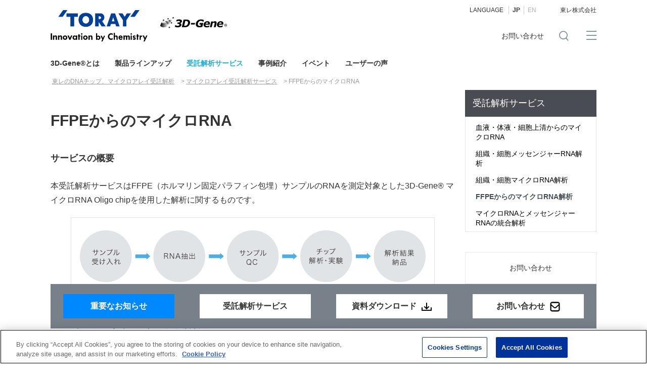

--- FILE ---
content_type: text/html
request_url: https://www.3d-gene.com/service/analysis/ana_003.html
body_size: 5484
content:
<!DOCTYPE html>
<html lang="ja">
<head>
<!-- www.3d-gene.com に対する OneTrust Cookie 同意通知の始点 -->
<script type="text/javascript" src="https://cdn-au.onetrust.com/consent/18b64c43-c095-4331-a49e-2a83cda68146/OtAutoBlock.js" ></script>
<script src="https://cdn-au.onetrust.com/scripttemplates/otSDKStub.js"  type="text/javascript" charset="UTF-8" data-domain-script="18b64c43-c095-4331-a49e-2a83cda68146" ></script>
<script type="text/javascript">
function OptanonWrapper() { }
</script>
<!-- www.3d-gene.com に対する OneTrust Cookie 同意通知の終点 -->
<meta charset="UTF-8">
<meta http-equiv="X-UA-Compatible" content="IE=edge">
<meta name="viewport" content="width=device-width,initial-scale=1.0,minimum-scale=1.0">
<meta name="format-detection" content="telephone=no">
<meta name="format-detection" content="email=no">
<title>FFPEからのマイクロRNA | 3D-Gene&reg;【東レのマイクロアレイ受託】 | TORAY</title>
<meta name="description" content="東レが開発した高感度DNAチップ 3D-Gene&reg;。DNAチップの概要についてご紹介。">
<meta name="keywords" content="DNAチップ,マイクロアレイ,受託解析サービス,カスタムアレイ,東レ,3D-Gene&reg;">
<link rel="icon" type="image/x-icon" href="/favicon.ico"/>
<link rel="alternate" hreflang="ja" href="https://www.3d-gene.com/">
<link rel="alternate" hreflang="en" href="https://www.3d-gene.com/en/">
<link rel="canonical" href="https://www.3d-gene.com/service/analysis/ana_003.html" />
<link rel="stylesheet" type="text/css" href="/shared/css/base.css">
<link rel="stylesheet" type="text/css" href="/shared/css/frameworks.css">
<link rel="stylesheet" type="text/css" href="/shared/css/design.css">
<link rel="stylesheet" type="text/css" href="/shared/css/original.css">
<link rel="stylesheet" type="text/css" href="/shared/css/colorplug.css">
<link rel="stylesheet" type="text/css" href="/shared/css/print.css" media="print">
<link rel="apple-touch-icon" href="https://www.toray.com/apple-touch-icon.png">
<script type="text/javascript" src="/shared/js/jquery-2.2.4.min.js"></script>
<script type="text/javascript" src="/shared/js/plugins.js"></script>
<script type="text/javascript" src="/shared/js/base.js"></script>
<script type="text/javascript" src="/shared/js/contactlink.js"></script>
<!-- Google Tag Manager -->
<script>(function(w,d,s,l,i){w[l]=w[l]||[];w[l].push({'gtm.start':
new Date().getTime(),event:'gtm.js'});var f=d.getElementsByTagName(s)[0],
j=d.createElement(s),dl=l!='dataLayer'?'&l='+l:'';j.async=true;j.src=
'https://www.googletagmanager.com/gtm.js?id='+i+dl;f.parentNode.insertBefore(j,f);
})(window,document,'script','dataLayer','GTM-TKRBF2N');</script>
<!-- End Google Tag Manager -->
</head>

<body>
<!-- Google Tag Manager (noscript) -->
<noscript><iframe src="https://www.googletagmanager.com/ns.html?id=GTM-TKRBF2N"
height="0" width="0" style="display:none;visibility:hidden"></iframe></noscript>
<!-- End Google Tag Manager (noscript) -->
<!-- skipLink -->
<ul id="skipLink">
<li><a href="#contents">本文へ移動する</a></li>
</ul>
<!-- /skipLink -->

<div id="wrapper">
<!-- ===== header ====== -->
<header id="headerWrap">
<!-- logo -->
<div id="logo">
<p class="groupLogo"><a href="/"><img src="/shared/images/toray_logo.svg" alt="'TORAY'Innovation by Chemistry"></a></p>
<p class="siteLogo"><a href="/"><img src="/shared/images/header_site_logo.svg" alt="3D-Gene&reg;"></a></p>
<p id="spMenuBtn"><a href="javascript:;"><span></span><span></span><span></span></a></p>
<!-- /logo --></div>
<!-- siteFunctions -->
<div id="siteFunctions">
<div id="drawer">
<div id="searchSet"></div>
<ul id="funcBtns">
<li id="contactLink"><a href="/contact/" target="_blank" onclick="contactLink('00'); return false;">お問い合わせ</a></li><!--
--><li id="searchOpen"><span></span></li>
</ul>
<div id="regionLang"></div>
</div>
<!-- /siteFunctions --></div>
<!-- ===== /header ====== --></header>

<!-- ===== globalNav ====== -->
<nav id="globalNav" class="active3">
<ul class="parentNav">
<li><a href="/about/">3D-Gene&reg;とは</a></li>
<li><a href="/products/">製品ラインアップ</a></li>
<li><a href="/service/">受託解析サービス</a></li>
<li><a href="/case/">事例紹介</a></li>
<li><a href="/society/">イベント</a></li>
<li><a href="/usersvoice/">ユーザーの声</a></li>
</ul>
<!-- ===== /globalNav ====== --></nav>

<!-- ===== breadCrumb ====== -->
<div id="breadCrumb">
<ul>
<li><a href="../../">東レのDNAチップ、マイクロアレイ受託解析</a></li>
<li><a href="../">マイクロアレイ受託解析サービス</a></li>
<li>FFPEからのマイクロRNA</li>
</ul>
<!-- ===== /breadCrumb ====== --></div>

<!-- ===== contents ====== -->
<div id="contents">
<div id="main">
<h1>FFPEからのマイクロRNA</h1>

<h2 class="h2Type01">サービスの概要</h2>
<p class="mgnB20">本受託解析サービスはFFPE（ホルマリン固定パラフィン包埋）サンプルのRNAを測定対象とした3D-Gene&reg; マイクロRNA Oligo chipを使用した解析に関するものです。</p>
<p  class="alignC"><img class="imgBd pcImg" src="images/ana_002_01.gif" alt="サービスの概要"><img class="imgBd spImg" src="images/ana_002_01_sp.gif" alt="サービスの概要"></p>

<h2 class="h2Type01">FFPEサンプルからの遺伝子発現解析</h2>
<p class="mgnB20">FFPEサンプルは世界中に多く保管され、それらを遺伝子発現解析に有効活用することが期待されていますが、FFPEサンプル抽出されるRNAは一般に品質が低下しており、遺伝子発現解析による定量的な評価は難しいと考えられています。東レは、高感度DNAチップ&quot;3D-Gene&quot;の特長である検出感度の高さを活かし、FFPEサンプルからでも網羅的遺伝子発現解析を定量的に実施できる技術を開発しています。※現在FFPEからのメッセンジャーRNA解析は受託しておりません。<br>詳細について資料をご提供いておりますので、<a href="/ma/tn004.html" class="color04">ご希望の方はPDFをダウンロード願います。</a></p>
	<!-- 資料ダウンロード -->
	<p class="btnLink2"><a href="/ma/tn004.html">こちら資料のダウンロード</a></p>
<h2 class="h2Type01">ご準備いただくサンプル</h2>
<table class="tPattern03 wid100 mgnB10">
<colgroup>
<col class="wid20">
<col class="wid40">
<col class="wid40">
</colgroup>
	<tr>
		<th scope="col">&nbsp;</th>
		<th scope="col" class="alignC">薄切片</th>
		<th scope="col" class="alignC">パラフィンブロック</th>
	</tr>
	<tr>
		<th scope="row">サンプル量</th>
		<td>10&mu;m厚を5枚以上（組織サイズが5mm角以下の場合は10枚以上）</td>
		<td>別途お問い合わせ下さい</td>
	</tr>
</table>
<p class="small">※ホルマリン固定、パラホルムアルデヒド固定に限ります。その他の場合は、別途ご相談下さい。</p>


<h3 class="h3Type01">注意事項</h3>
<ul class="discList">
	<li>薄切片は薄切直後のものを冷凍便（ドライアイス同梱）にてご送付ください。なお輸送時のトラブルに関し、弊社はその責任を負いかねます。</li>
	<li>RNAの品質を低下させないために、可能な限りミクロトームのブレードをRNaseフリーの状態にして薄切してください。</li>
	<li>感染性の高いサンプルはお受けできない場合がございます。ご了承ください。</li>
	<li>ご依頼いただくサンプルがヒト由来の場合は、必ずインフォームドコンセントを得てください。また、個人情報保護の観点から、氏名、イニシャル等ではなく、記号などでの匿名化をお願いします。</li>
	<li>お預かりできるサンプルは、文部科学省が「遺伝子組換え生物等の使用等の規制による生物の多様性の確保に関する法律」にて定めるP1レベルのものに限らせていただきます。</li>
	<li>サンプル（薄切片および抽出、増幅したRNA）は原則としてご返却いたしかねますので、ご了承ください。</li>
	<li>マウス組織や生検サンプル等、組織サイズが小さいFFPEサンプルをご依頼の場合、1枚あたりのRNA抽出量が非常に少なく、RNAの品質確認ならびに解析が困難となる可能性があります。ご了承ください。</li>
	<li>FFPEの作製、保管条件によっては、十分量のRNAが抽出できず、品質確認が困難となることがございます。ご了承下さい。</li>
	<li>抽出されたRNAの品質が解析するのに十分でないと考えられる場合は、以降の解析を実施するか否か、ご相談させていただきます。</li>
	<li>本受託解析は試験研究以外の目的（例えば、医療診断や医療用品・食品の製造・検査）には使用しないで下さい。</li>
	<li>本解析は当社のプロトコールに従って得られた解析結果をそのまま納品するものであり、解析結果の有用性、目的適合性等を保証するものではありません。</li>
</ul>


<h2 class="h2Type01">サンプル送付方法</h2>
<ul class="discList">
	<li>FFPEの薄切片は、10&mu;m厚で作製し、スライドガラスに貼り付けずに、サンプルチューブに入れてしっかりと蓋をし、チューブにサンプル名を明記してチャック付き袋に入れた状態で、冷凍便（ドライアイス同梱）にて、お送りください。</li>
	<li>サンプルチューブは直接ドライアイスに触れないよう、箱、チャック袋、エアクッションなどで保護して下さい。</li>
	<li>予めご相談した日時指定で下記までご送付ください。</li>
	<li>サンプルがヒト検体由来の場合、サンプルには個人情報を記載しないでください。サンプル名には氏名、イニシャル等ではなく、記号などでの匿名化をお願いいたします。</li>
	<li>到着時に状態を確認します。弊社基準を満たさない場合、あらためてサンプルを送付いただくことがございます。</li>
</ul>

<h3 class="h3Type01">サンプル送付先</h3>
<div class="bPattern02">
<p>〒248-8555<br>
	神奈川県鎌倉市手広6-10-1<br>
	東レ株式会社 新事業開発部門 DNAチップグループ行き<br>
	TEL：0467-32-8419　FAX：0467-32-8392</p>
</div>


<h2 class="h2Type01">レポート、解析オプション</h2>
<p>レポートとして、下記資料を納品します。</p>
<ul class="discList">
	<li>解析報告書</li>
	<li>Rawデータ</li>
	<li>解析マニュアル</li>
</ul>
<p class="small mgnB20">※ 電子ファイルはCD-RまたはDVD-Rに保存し、納品します。</p>
<p class="mgnB20">解析オプションでは、DNAチップから得られた数値化データを、群分け解析や群比較解析などの統計学的な解析をいたします。</p>
<p class="mgnB10"><img src="images/index_02.gif" alt="クラスター解析"></p>
<p class="fontB">クラスター解析</p>

    <div>
<h2 class="h2Type01">学会セミナーレポート</h2>
        <p>3D-Gene®を使った研究について、ご講演いただいた内容をご紹介します。</p>
        <ul class="mgnT30">
            <li>
            <p class="fontB">FFPEによるマイクロRNA発現解析が、凍結切片による解析と同等の精度で可能に！</p>
            <p>富山大学大学院　医学薬学研究部　消化器・腫瘍・総合外科　嶋田裕　准教授<br>（実験医学2010年12月号）</p>
            <p><a href="pdf/dec2010_Ads02.pdf" target="_blank">＞Download</a></p>
                <div class="lineB mgnB30"></div>
            </li>
            <li>
            <p class="fontB">パラフィン臨床検体を利用したメッセンジャーRNAとマイクロRNA解析</p>
            <p>富山大学大学院　医学薬学研究部　嶋田裕 准教授<br>（実験医学2010年1月号）</p>
            <p><a href="pdf/Jan2010_Ads.pdf" target="_blank">＞Download</a></p>
                <div class="lineB mgnB30"></div>
            </li>
        </ul>
    </div>
<!-- ===== /main ====== --></div>

<!-- ===== sidebar ====== -->
<div id="sidebar">
<nav>
<dl>
<dt class="upFloor"><a href="../">受託解析サービス</a></dt>
<dd>
	<ul>
		<li><a href="ana_002.html">血液・体液・細胞上清からのマイクロRNA</a></li>
		<li><a href="index.html">組織・細胞メッセンジャーRNA解析</a></li>
		<li><a href="ana_001.html">組織・細胞マイクロRNA解析</a></li>
		<li class="active"><a href="ana_003.html">FFPEからのマイクロRNA解析</a></li>
		<li><a href="ana_004.html">マイクロRNAとメッセンジャーRNAの統合解析</a></li>
	</ul>
</dd>
</dl>
<p class="contact"><a href="/contact/" target="_blank" onClick="contactLink('00'); return false;" class="contactLink">お問い合わせ</a></p>
<p class="contact mgnT15"><a href="http://www.kamakura-ts.co.jp/" target="_blank"><span class="disBlock">(株) 鎌倉テクノサイエンス</span>
受託解析サービスについてはこちらもご覧下さい。</a></p>
</nav>
<!-- ===== /sidebar ====== --></div>
<!-- ===== /contents ====== --></div>

<!-- ===== footer ====== -->
<footer>
<ul class="footLinks">
<li><a href="/common/terms.html">ご利用条件</a></li>
<li><a href="https://www.toray.co.jp/common/privacy.html" target="_blank" class="newWindow">プライバシーポリシー</a></li>
<li><a href="/common/cookie.html">クッキーポリシー</a></li>
<li><a href="/common/sitemap.html">サイトマップ</a></li>
</ul>
<p id="groupLogo"><img src="/shared/images/toray_group_logo.svg" alt="Toray Group"></p>
<p id="copyright">COPYRIGHT TORAY INDUSTRIES, INC.</p>
<!-- ===== /footer ====== --></footer>
    <div id="FbunnerBox">
        <ul>
            <li class="floatBanner04"><a href="/news/20250602.html" target="_blank">重要なお知らせ</a></li>
            <li class="floatBanner01"><!--<a href="/campaign/" class="campaign"><img src="/shared/images/campaign_icon.svg" alt="受託解析キャンペーン"></a>--><a href="/service/" class="service">受託解析サービス</a></li>
            <li class="floatBanner02"><a href="/wp/"><span>資料<br class="pcHide">ダウンロード</span></a></li>
            <li class="floatBanner03"><a href="/contact/" target="_blank" onclick="contactLink('00'); return false;"><span>お問い合わせ</span></a></li>
        </ul>
    </div>
<!-- ===== /wrapper ====== --></div>
<p id="pagetop" class="pagetop"><a href=""></a></p>

</body>
</html>

--- FILE ---
content_type: text/html
request_url: https://www.3d-gene.com/shared/js/region_lang.html
body_size: 282
content:
      <section id="subFunctions">
        <div class="langSelect">
          <p>
            <span class="lang">LANGUAGE</span><!--
            --><a href="javascript:;" data-lang="ja" class="active">JP</a><!--
            --><a href="/en/" data-lang="en">EN</a>
          </p>
        </div>
        <p class="otherLink"><a href="https://www.toray.co.jp/" target="_blank">東レ株式会社</a></p>
      </section>



--- FILE ---
content_type: text/html
request_url: https://www.3d-gene.com/shared/js/gNavi.html
body_size: 812
content:
<!-- about -->
<div class="subGnav">
  <div class="subInner">
    <a class="category" href="/about/">
      <p class="heading">3D-Gene&reg;とは</p>
    </a>
    <div class="menus">
      <p class="top"><a href="/about/">3D-Gene&reg;とは トップ</a></p>
      <ul>
        <li><a href="/about/chip/">DNAチップとは？</a></li>
        <li><a href="/about/bio/">DNAチップの医療活用</a></li>
        <li><a href="/about/merit/">3D-Gene&reg;の特長</a></li>
        <li><a href="/about/performance/">3D-Gene&reg;の性能、メリット</a></li>
      </ul>
    </div>
  </div>
</div>
<!-- products -->
<div class="subGnav">
  <div class="subInner">
    <a class="category" href="/products/">
      <p class="heading">製品ラインアップ</p>
    </a>
    <div class="menus">
      <p class="top"><a href="/products/">製品ラインアップ トップ</a></p>
      <ul>
        <li><a href="/products/dna/">マイクロRNA Oligo chip</a></li>
        <li><a href="/products/dna/dna_007.html">メッセンジャーRNA Oligo chip</a></li>
        <li><a href="/products/reagent/">標識試薬</a></li>
        <li><a href="/products/scanner/">スキャナー</a></li>
      </ul>
    </div>
  </div>
</div>
<!-- service -->
<div class="subGnav">
  <div class="subInner">
    <a class="category" href="/service/">
      <p class="heading">受託解析サービス</p>
    </a>
    <div class="menus">
      <p class="top"><a href="/service/">受託解析サービス トップ</a></p>
      <ul>
        <li><a href="/service/analysis/ana_002.html">血液・体液・細胞上清からのマイクロRNA</a></li>
        <li><a href="/service/analysis/">組織・細胞メッセンジャーRNA解析</a></li>
        <li><a href="/service/analysis/ana_001.html">組織・細胞マイクロRNA解析</a></li>
        <li><a href="/service/analysis/ana_003.html">FFPEからのマイクロRNA解析</a></li>
        <li><a href="/service/analysis/ana_004.html">マイクロRNAとメッセンジャーRNAの統合解析</a></li>
        <li class="blank"><a href="http://www.kamakura-ts.co.jp/" target="_blank">(株) 鎌倉テクノサイエンス</a></li>
      </ul>
    </div>
  </div>
</div>
<!-- case -->
<div class="subGnav">
  <div class="subInner">
    <a class="category" href="/case/">
      <p class="heading">事例紹介</p>
    </a>
    <div class="menus">
      <p class="top"><a href="/case/">事例紹介 トップ</a></p>
      <ul>
        <li><a href="/case/application/">アプリケーションノート</a></li>
        <li><a href="/case/paper/">論文</a></li>
        <li><a href="/case/award/">その他</a></li>
      </ul>
    </div>
  </div>
</div>
<!-- society -->
<div class="subGnav">
  <div class="subInner">
    <a class="category" href="/society/">
      <p class="heading">イベント</p>
    </a>
    <div class="menus">
      <p class="top"><a href="/society/">イベント トップ</a></p>
      <ul>
        <li><a href="/society/seminar/">学会セミナーレポート</a></li>
        <li><a href="/society/schedule/">イベント情報</a></li>
      </ul>
    </div>
  </div>
</div>
<!-- userVoice -->
<div class="subGnav">
  <div class="subInner">
    <a class="category" href="/usersvoice/">
      <p class="heading">ユーザーの声</p>
    </a>
    <div class="menus">
      <p class="top"><a href="/usersvoice/">ユーザーの声 トップ</a></p>
      <ul>
        <li><a href="/usersvoice/use_001.html">神経変性疾患をターゲットにしたマイクロRNA解析</a></li>
        <li><a href="/usersvoice/use_002.html">体液中マイクロRNA測定の現在と今後の展望</a></li>
      </ul>
    </div>
  </div>
</div>



--- FILE ---
content_type: text/css
request_url: https://www.3d-gene.com/shared/css/base.css
body_size: 7427
content:
@charset "utf-8";
/*===========================================
reset.css
!!!!! Do not edit !!!!!
===========================================*/

v\:line, v\:rect, v\:fill, v\:image, v\:stroke{ behavior: url(#default#VML); }

/*--------------------------------------------
  HTML5 Reset ::style.css
  -------------------------
  We have learned much from/been inspired by/taken code where offered from:
  Eric Meyer:http://ericmeyer.com
  HTML5 Doctor:http://html5doctor.com
  and the HTML5 Boilerplate:http://html5boilerplate.com
---------------------------------------------*/

/* Let's default this puppy out
--------------------------------*/
html, body, body div, span, object, iframe, h1, h2, h3, h4, h5, h6, p,
blockquote, pre, abbr, address, cite, code, del, dfn, em, img, ins, kbd,
q, samp, small, strong, sub, sup, var, b, i, dl, dt, dd, ol, ul, li,
fieldset, form, label, legend, table, caption, tbody, tfoot, thead, tr, th, td,
article, aside, figure, footer, header, hgroup, menu, nav, section, time, mark, audio, video{
  margin:0;
  padding:0;
  border:0;
  outline:0;
  font-size:100%;
  vertical-align:baseline;
  background:transparent;
}
article, aside, figure, footer, header, hgroup, nav, section{display:block;}

/* Responsive images and other embedded objects
   Note:keeping IMG here will cause problems if you're using foreground images as sprites.
   If this default setting for images is causing issues, you might want to replace it with a .responsive class instead. */
img,
object,
embed{max-width:100%;}

html{overflow-y:scroll;}
ul{list-style:none;}
blockquote, q{quotes:none;}
blockquote:before,
blockquote:after,
q:before,
q:after{content:''; content:none;}
a{margin:0; padding:0; font-size:100%; vertical-align:baseline; background:transparent;}
del{text-decoration:line-through;}
abbr[title], dfn[title]{border-bottom:1px dotted #000; cursor:help;}
table{border-collapse:collapse; border-spacing:0;}
th{font-weight:bold; vertical-align:top;}
td{font-weight:normal; vertical-align:top;}
hr{display:block; height:1px; border:0; border-top:1px solid #ccc; margin:1em 0; padding:0;}
input, select{vertical-align:top;}
pre{
  white-space:pre; /* CSS2 */
  white-space:pre-wrap; /* CSS 2.1 */
  white-space:pre-line; /* CSS 3 (and 2.1 as well, actually) */
  word-wrap:break-word; /* IE */
}
input[type="radio"]{vertical-align:middle;}
input[type="checkbox"]{vertical-align:middle; *vertical-align:baseline;}
input[type="button"],
input[type="submit"]{-webkit-appearance:none; -webkit-border-radius:0;}

select, input, textarea{font:99% sans-serif;}
table{font-size:inherit; font:100%;}
a:hover, a:active{outline:none;}
small{font-size:85%;}
strong, th{font-weight:bold;}
td, td img{vertical-align:top;}
sub, sup{font-size:75%; line-height:0; position:relative;}
sup{top:-0.5em;}
sub{bottom:-0.25em;}
pre, code, kbd, samp{font-family:monospace, sans-serif;}
.clickable,
label,
input[type=button],
input[type=submit],
button{cursor:pointer;font-size:90%;}
button, input, select, textarea{margin:0;}
button{width:auto; overflow:visible;}
h1,h2,h3,h4,h5,h6{font-weight:normal;}
img{vertical-align:bottom;}
em{font-style:normal;}



/*===========================================
base.css
!!!!! Do not edit !!!!!

* Base Setting
* wrapper
* header
* header [media queries]
* breadCrumb
* contents
* footer
* popup page
* clearfix
===========================================*/

/*-------------------------------------------
Base Setting
-------------------------------------------*/
@-ms-viewport {
  width: device-width;
}
html {
  -webkit-box-sizing: border-box;
          box-sizing: border-box;
  -ms-overflow-style: scrollbar;
  font-size:62.5%;
}
*,
*::before,
*::after {
  -webkit-box-sizing: inherit;
          box-sizing: inherit;
}
body,select,input,textarea{
  font-size:100%;
  -webkit-text-size-adjust:none;
}
a{
  color:#014099;
  text-decoration:none;
  -webkit-tap-highlight-color:rgba(0,0,255,0.2)!important;
}
a:link{-webkit-tap-highlight-color:#014099;}
a:hover{text-decoration:underline;}
a:visited{color:#004eb6; text-decoration:none;}
caption{margin-bottom:5px; text-align:left;}
ins{background-color:#fcd700; color:#000; text-decoration:none;}
mark{background-color:#fcd700; color:#000; font-style:italic; font-weight:bold;}
select{height:1.8em;}
input{padding:0 2px;}
textarea{padding:2px;resize:vertical;width:98%;}

@media screen and (max-width:767px){
  a:hover{opacity:1!important;}
}
body,select,input,textarea{
  font:1.6rem Helvetica, Arial, Tahoma, sans-serif;
  font-weight: 300;
  line-height:1.8;
  color:#333;
}
html.tablet{min-width: 1120px;}

  @media screen and (max-width:320px){
    html{font-size:50%;}
    body,select,input,textarea{line-height: 1.6;}
  }

  @media screen and (max-width:767px){
    body,select,input,textarea{line-height: 1.6;}
  }


/*-------------------------------------------
wrapper
-------------------------------------------*/
#wrapper{width:1080px; margin:0 auto; text-align:left;}
#skipLink{position:absolute; left:-9999px;}


/*-------------------------------------------
header
-------------------------------------------*/
#headerWrap{position:fixed; z-index:101; background-color:#fff; width:1280px; height: 110px; margin-left:-100px;}

/* logo
---------------------------------*/
header #logo{position:absolute; top:20px; left:100px; z-index:105;}
header #logo p{float:left;}
header #spMenuBtn{display:none;}
header #logo .groupLogo img{vertical-align: top;}
header #logo .siteLogo a{display:inline-block; height: auto;}
header #logo .siteLogo a img{vertical-align: top;}
header #logo .siteLogo{padding:14px 0 0 25px;}
header #logo .originalLogo{padding:14px 0 0 0;}
header #logo .groupLogo img{width:192px;}

/* siteFunctions
---------------------------------*/
#siteFunctions{
  position:fixed;
  z-index:99;
  width:1080px;
  left:50%;
  margin-left:-540px;
  /*height:85px;*/
  background-color:#fff;
}
#siteFunctions a{color:#333;}
#siteFunctions a:hover{text-decoration:none; color:#999;}
#siteFunctions.hideGnavHeader{height:110px;}

/* searchSet
---------------------------------*/
#searchSet{position:absolute; top: 151px; width:100%; background-color: #fff; display: none;}
#drawer.current #searchSet,
#drawer.noGnav #searchSet{top: 110px;}
#searchSet form input{display:inline-block; outline:none; font-size:2rem;}
#searchSet form input[type="text"]{
  width:85%;
  height:45px;
  box-sizing: border-box;
  border:#e5e5e5 1px solid;
  line-height: 45px;
  padding:5px 20px;
  background-color: #fff;
}
#searchSet form input.focusOff{color:#ccc;}
#searchSet form input[type="submit"]{
  width:15%;
  height: 45px;
  background-color:#014099;
  border:none;
  color:#fff;
}
#searchSet form input[type="submit"]:hover{opacity: 0.8;}

/* globalNav
---------------------------------*/
#gnavOverlay {
  display: none;
  width: 100%;
  height: 100%;
  position: fixed;
  z-index: 98;
  top: 151px;
  background-color: rgba(0, 0, 0, 0.7);
  cursor: pointer;
}
#gnavOverlay.current,
#gnavOverlay.noGnav{top: 110px;}

#gNavSP{display: none;}
#globalNav{
  position:fixed;
  z-index:99;
  width:1280px;
  top:110px;
  height: 41px;
  background-color: #fff;
  margin-left: -100px;
}
#globalNav.hideGnav{display:none;}
#globalNav ul.parentNav{padding-left:100px;}
#globalNav ul.parentNav > li > a{font-weight: 600;}
#globalNav ul li{float:left;}
#globalNav ul li a{padding:5px 15px; font-size:1.4rem; color:inherit; display: block; line-height: 1.5;}
#globalNav ul li:first-child a{padding-left:0;}
#globalNav ul li.lowerOpen a{color:#014099;}
#globalNav ul li a.current{color:#014099;}
#globalNav ul li a.off{color:#ccc;}
#globalNav ul li a.off:hover,
#globalNav ul li a:hover{text-decoration:none; color:#014099;}
#globalNav ul li a.menuToggle{display:none;}
#globalNav > p{
  position:relative;
  display:none;
  width:1080px;
  height:42px;
  margin:-60px auto 0;
  text-align:center;
  overflow:hidden;
}
#globalNav.close p{display:block; padding-bottom:18px;}

/* subGnav */
#globalNav ul li .subGnav{
  display:none;
  position:absolute;
  top:41px;
  left:100px;
  width:1080px;
  background-color:#fff;
  overflow:hidden;
}
#globalNav ul li .subGnav .subInner{display:table; position:relative; width: 100%;}
#globalNav ul li .subGnav .category{
  display:table-cell;
  position:relative;
  width:21%;
  padding:37px 30px 30px;
  background:#014099;
  color:#fff;
  vertical-align: top;
  box-sizing: border-box;
}
/*#globalNav ul li .subGnav .category:before{content:''; float:left; min-height:130px;}*/
#globalNav ul li .subGnav a.category:hover{background-color:#034bb1;}
#globalNav ul li .subGnav .category a{color:#fff;}
#globalNav ul li .subGnav .category .heading{font-size:2rem; font-weight:bold; line-height:1.2;}
#globalNav ul li .subGnav .category .outline{margin-top:10px;}
#globalNav ul li .subGnav .menus{
  display: table-cell;
  width:79%;
  padding:30px 30px 30px 0;
  vertical-align: middle;
  box-sizing: border-box;
}
#globalNav ul li .subGnav .menus a{font-size: 1.6rem; padding:3px 10px;}
#globalNav ul li .subGnav .menus ul{display:table-cell; vertical-align:top; box-sizing: border-box; padding-left:30px; width: 40%;}
#globalNav ul li .subGnav .menus ul:last-child li{border:none;}
#globalNav ul li .subGnav .menus ul li{float:none;}
#globalNav ul li .subGnav .menus ul li a{display:inline-block;}
#globalNav ul li .subGnav .menus ul li.blank a{position: relative;}
#globalNav ul li .subGnav .menus ul li.blank a::after{display: inline-block;}
#globalNav ul li .subGnav .menus p.top{padding:0 0 13px 30px; font-size: 1.8rem; font-weight: bold;}

/* regionLang
---------------------------------*/
#selectRegion {
  display: none;
  position: absolute;
  top: 151px;
  z-index: 103;
  width:100%;
}
#drawer.current #selectRegion,
#drawer.noGnav #selectRegion{top: 110px;}
#selectRegion nav{display: table; width:100%;}
#selectRegion .regionHead {
  display: table-cell;
  box-sizing: border-box;
  width:21%;
  padding: 37px 30px 30px;
  vertical-align:top;
  background-color:#014099;
  color:#fff;
  font-size:2rem;
  font-weight: bold;
}
#selectRegion .regionList{
  display: table-cell;
  vertical-align: top;
  width: 79%;
  padding: 30px 30px 30px 40px;
  box-sizing: border-box;
  background-color: #fff;
}
#selectRegion .regionList ul{vertical-align: top; float:left; margin-left:100px;}
#selectRegion .regionList ul:nth-of-type(1){margin-left: 0;}
#selectRegion .regionList ul li{ margin-bottom:10px;}
#selectRegion .regionList ul li a{font-weight: bold;}

#subFunctions{position:absolute; top:10px; right:0; font-size:1.2rem;}
#subFunctions .langSelect{float:left; position:relative; font-family:Helvetica,Arial,sans-serif;}
#subFunctions .langSelect a{padding:1px 7px; line-height:1.2; color:#b2b2b2; border-left:#ccc 1px solid;}
#subFunctions .langSelect span + a{background:none;}
#subFunctions .langSelect span{padding-right:10px;}
#subFunctions .langSelect a.active{color:#333; font-weight:bold;}

#subFunctions .otherLink{float:right; margin:0 0 0 20px; padding-left:20px; border-left:#dcdcdc 1px solid; height: 20px;}
#subFunctions .otherLink:last-child{border:none;}
#subFunctions .otherLink a{display:block;}

/* funcBtns
---------------------------------*/
#funcBtns{position:absolute; top:60px; right:0; overflow: hidden;}
#funcBtns li{display:inline-block; height:20px; margin-left:30px;}
#funcBtns li span{display:block; width:20px; height: 20px; cursor: pointer;}
#funcBtns li span:hover{opacity:0.7;}
#funcBtns li#searchOpen{}
#funcBtns li#contactLink{vertical-align: top; margin:-3px 0 0 0; border:none;}
#funcBtns li#contactLink a{font-size:1.4rem;}
#funcBtns li#contactLink a:hover{text-decoration: none; opacity:0.7;}
#funcBtns #gnavTrigger {
  width: 20px;
  height: 20px;
  position: relative;
  cursor: pointer;
}
#funcBtns #gnavTrigger span {
  display: inline-block;
  transition: all .4s;
  box-sizing: border-box;
}
#funcBtns #gnavTrigger span,
#funcBtns #gnavTrigger::before,
#funcBtns #gnavTrigger::after {
  position: absolute;
  left: 0;
  display: inline-block;
  width: 20px;
  height: 2px;
}
#funcBtns #gnavTrigger::before,
#funcBtns #gnavTrigger::after{content: '';}
#funcBtns #gnavTrigger::before {top: 1px;}
#funcBtns #gnavTrigger span{top: 9px;}
#funcBtns #gnavTrigger::after {top: 17px;}


/*-------------------------------------------
header media queries
-------------------------------------------*/
  @media screen and (min-width:768px){
    #wrapper{width:1080px!important;}
    #siteFunctions{display:block!important;}
    #drawer{height:auto!important;}
  }

  @media screen and (max-width:767px){
    /*body,select,input,textarea{font-size:13px;}*/
    #wrapper{width:100%; min-width:320px; background-color:#fff;}
    #headerWrap{width:100%; height:auto; margin: 0;}
    #headerWrap.hideGnavHeader{height:42px;}
    /*#globalNav.hideGnav{display:block;}*/
    header #logo{display:block; position:relative; top:inherit; left:0; display:block; height: 50px; padding-left:12.5px; overflow:hidden;}
    header #logo .groupLogo{float:left; padding-top:15px;}
    header #logo .groupLogo img{width:73px;}
    header #logo .siteLogo{float:left; margin:0; padding:20px 0 0 8px;}
    header #logo .siteLogo img{vertical-align:middle;}
    header #logo .originalLogo img{width:110px; height:12px;}

    /* spMenuBtn
    ---------------------------------*/
    header #logo #spMenuBtn{position: absolute; top:3px; right: 0; display: block;}
    header #logo #spMenuBtn span {
      display: inline-block;
      -webkit-transition: all .4s;
      transition: all .4s;
      box-sizing: border-box;
    }
    header #logo #spMenuBtn a {
      position: relative;
      display:block;
      width: 45px;
      height: 45px;
      box-sizing: border-box;
    }
    header #logo #spMenuBtn span {
      position: absolute;
      right:10px;
      width: 20px;
      height: 2px;
      background-color: #014099;
    }
    header #logo #spMenuBtn span:nth-of-type(1) {top: 13px;}
    header #logo #spMenuBtn span:nth-of-type(2) {top: 20px;}
    header #logo #spMenuBtn span:nth-of-type(3) {top: 27px;}
    header #logo #spMenuBtn .active span:nth-of-type(1) { -webkit-transform: translateY(8px) rotate(-45deg); transform: translateY(8px) rotate(-45deg); }
    header #logo #spMenuBtn .active span:nth-of-type(2) {opacity: 0;}
    header #logo #spMenuBtn .active span:nth-of-type(3) { -webkit-transform: translateY(-6px) rotate(45deg); transform: translateY(-6px) rotate(45deg); }

    #siteFunctions {
      display: none;
      position: fixed;
      z-index: inherit;
      width: 100%;
      height: 100%;
      top:50px; right:0; bottom:0; left: 0;
      margin-left: 0;
      padding:0;
      box-sizing: border-box;
      background-color: #014099;
    }
    #siteFunctions a:hover{color:#fff!important;}
    #drawer{
      display: block;
      position: relative;
      padding:10px 20px;
      overflow-y:scroll;
      overflow-x: hidden;
      -webkit-overflow-scrolling: touch;
    }
    #siteFunctions.hideGnavHeader {height: inherit;}

    #searchSet,
    #contactLink,
    #regionLang,
    #funcBtns,
    #subFunctions,
    #selectRegion{display:block!important; position: relative; top:inherit!important;}
    #gnavOverlay{display:none!important;}

    /* searchSet
    ---------------------------------*/
    #searchSet{display:block; position:relative; top:0!important; padding:10px 0; background-color: inherit; border-bottom:#0a53bb 1px solid;}
    #searchSet form{float:none;}
    #searchSet form{width:100%; margin:0; height:inherit;}
    #searchSet form::before{
      display: block;
      width: 17px;
      height: 17px;
      position:absolute;
      top:22px;
      left:10px;
      font-size:17px;
    }
    #searchSet form input[type="text"]{
      font-size:16px;
      width: 78%;
      height:40px;
      line-height: 35px;
      padding: 5px 5px 5px 35px;
      border:none;
      border-radius:0;
    }
    #searchSet form input[type="submit"] {
      width: 22%;
      height: 40px;
      background-color: #022b66;
      border: none;
      border-radius:0;
      font-size:1.4rem;
    }

    /* globalNav
    ---------------------------------*/
    #gnavTrigger,
    #globalNav{display: none!important;}
    #gNavSP{position:relative; display: block;}
    #gNavSP ul li a{padding:5px 15px; font-size:1.4rem;}
    #gNavSP ul li a.menuToggle{
      position:absolute;
      display:inline-block;
      top:10px;
      right:3%;
      margin:0;
      padding:0;
      width:24px;
      height:24px;
      cursor:pointer;
    }
    #gNavSP ul li a.menuToggle::before{
      content:'';
      display:inline-block;
      width:8px;
      height:8px;
      border-top:#fff 2px solid;
      border-right: #fff 2px solid;
      -ms-transform: rotate(135deg);
      -webkit-transform: rotate(135deg);
      transform: rotate(135deg);
      margin: -5px 0 0 5px;
      vertical-align: middle;
    }
    #gNavSP ul li.noList a.menuToggle{display:none;}
    #gNavSP ul li a.menuToggle.open::before{
      -ms-transform: rotate(-45deg);
      -webkit-transform: rotate(-45deg);
      transform: rotate(-45deg);
    }
    #gNavSP>ul>li{border-bottom:#0a53bb 1px solid;}
    #gNavSP ul>li{position:relative;}
    #gNavSP ul li a{display:inline-block; color:#fff; padding:10px; font-size:1.6rem;}
    #gNavSP ul li a:hover{text-decoration:none;}

    /* subGnav */
    #gNavSP ul li .subGnav{display:none; position:relative;}
    #gNavSP ul li.lowerOpen .subGnav{display:block;}
    #gNavSP ul li .subGnav .category{display:none;}
    #gNavSP ul li .subGnav .menus{padding:0 0 10px 20px;}
    #gNavSP ul li .subGnav .menus ul li a,
    #gNavSP ul li .subGnav .menus p.top a{display:block; padding:3px 10px;}
    #gNavSP ul li .subGnav .menus ul li a:hover{text-decoration:none; color:#999;}
    #gNavSP ul li .subGnav .menus ul li.blank a{position: relative;}
    #gNavSP ul li .subGnav .menus ul li.blank a::after{
      position: absolute;
      top:5px; right: 5%;
      display: block;
      width: 14px;
      height: 14px;
    }
    #gNavSP #noSubGnav .menuToggle,
    #gNavSP #noSubGnav .subGnav{display: none;}

    /* contactLink
    ---------------------------------*/
    #searchOpen,
    #regionOpen{display: none!important;}
    #funcBtns{right:inherit;}
    #funcBtns li#contactLink{
      display: block;
      height: auto;
      padding: 0;
      margin:20px 0;
    }
    #funcBtns li#contactLink a{
      display:block;
      padding:10px;
      text-align:center;
      color:#000;
      background-color:#fff;
    }
    #funcBtns li#contactLink a:hover{text-decoration:none; color:#000!important;}

    /* langSelect
    ---------------------------------*/
    #regionLang{margin:0; padding:0;}
    #subFunctions .langSelect{float:none; margin:15px 0; overflow:hidden;}
    #subFunctions .langSelect a,
    #subFunctions .langSelect span + a{
      display:block;
      -webkit-box-sizing: border-box;
      -moz-box-sizing: border-box;
      box-sizing: border-box;
      width:32%;
      float:left;
      padding:7px;
      margin:0 0 0 2%;
      color:#fff;
      background:#022b66;
      border:none;
      text-align:center;
      line-height:inherit;
      font-size:1.4rem;
    }
    #subFunctions .langSelect a:hover{text-decoration:none;}
    #subFunctions .langSelect span + a{margin:0;}
    #subFunctions .langSelect span{clear:both; display:block; margin-bottom:7px; font-size:1.4rem; color:#fff;}
    #subFunctions .langSelect a.active{color:#fff;}

    #subFunctions .otherLink{margin:10px 0 0 0; float:none; height: auto; padding:0; border:none;}
    #subFunctions .otherLink a,
    #subFunctions .otherLink a:hover{
      display:block;
      padding:10px;
      text-align:center;
      color:#fff;
      background:none;
      background-color:#022b66;
    }

    /* selectRegion
    ---------------------------------*/
    #selectRegion nav{display: block; min-height: 0; margin-top:20px;}
    #selectRegion .regionHead {
      display: block;
      width:100%;
      margin-bottom:7px;
      padding:0;
      font-size: 1.4rem;
      font-weight: normal;
    }
    #selectRegion .regionList{
      display: block;
      width:100%;
      padding:0;
      background-color: inherit;
      overflow:hidden;
      box-sizing: border-box;
    }
    #selectRegion .regionList ul{display:inline; margin:0; float:none;}
    #selectRegion .regionList ul li{margin-bottom:10px; background-color:#022b66; width:32%; margin:0 0 2% 0; text-align:center; float:left; display: block; box-sizing: border-box;}
    #selectRegion .regionList ul:nth-of-type(1) li:nth-of-type(2),
    #selectRegion .regionList ul:nth-of-type(3) li,
    #selectRegion .regionList ul:nth-of-type(4) li:nth-of-type(3n+3){margin:0 2% 2%;}
    #selectRegion .regionList ul li a{display:block; font-size:1.4rem; font-weight: normal; padding:7px; color:#fff;}
    #selectRegion .regionList ul li a span{display: none;}
    #selectRegion .regionList ul li a:before{content:attr(data-jis);color:#fff;}
  }



/*-------------------------------------------
breadCrumb
-------------------------------------------*/
#breadCrumb{padding-top:151px; margin-bottom:10px; font-size:1.2rem; clear:both;}
#headerWrap + #breadCrumb{padding-top:121px;}
#breadCrumb li{
  float:left; white-space:nowrap;
  margin-right:5px;
  padding-top:3px;
  color:#999;
  line-height:1.2;
  white-space:normal;
}
#breadCrumb li::before{content:'>'; font-family: verdana,sans-serif; padding:0 3px 0 8px;}
#breadCrumb li:first-child::before{padding-left:0; content:'';}
#breadCrumb li a{text-decoration:underline; color:#999;}
#breadCrumb li a:hover{text-decoration:none;}

  @media screen and (max-width:767px){
    #breadCrumb{padding-top:58px!important; margin:0;}
    #breadCrumb ul{padding:0 5px;}
/*    .fixedPadding,
    .hideGnavPadding{padding-top:42px!important;}*/
  }


/*-------------------------------------------
contents
-------------------------------------------*/
#contents{background-color:#fff; clear:both;}
#headerWrap + #contents{padding-top:120px;}
#globalNav + #contents{padding-top:151px;}
#contents #main{float:left; width:800px;}

/* sidebar
---------------------------*/
#sidebar{float:right; width:260px;}
#sidebar dl dt{color:#fff; line-height:1.3; font-size:1.8rem;}
#sidebar dl dt a{display:block; padding:15px; background-color:#014099; color:#fff;}
#sidebar dl dt a:hover{background-color:#666; text-decoration:none;}
#sidebar dl > dd > ul{border-bottom:#e5e5e5 1px solid;}
#sidebar dl dd li{border-left:#e5e5e5 1px solid; border-right:#e5e5e5 1px solid; background-color:#fff; font-size:1.4rem;}
#sidebar dl > dd > ul > li:nth-of-type(1){padding-top:5px;}
#sidebar dl dd li a{display:block; padding:7px 20px; line-height:1.4; color:#000; text-decoration:none;}
#sidebar dl dd li a:hover{background-color:#eef4f9;}
#sidebar dl dd li.active a{font-weight:bold; color:#004097;}
#sidebar dl dd li.active li a{font-weight:normal; color:#5c5c5c;}

#sidebar dl dd li ul{margin:-5px 0 0 0;}
#sidebar dl dd li li{border:none;}
#sidebar dl dd li li.active a,
#sidebar dl dd li li li.active li.active a{font-weight:bold; color:#004097;}
#sidebar dl dd li li.active li a,
#sidebar dl dd li li li.active li a{font-weight:normal; color:#5c5c5c;}
#sidebar dl dd li li li.active a{font-weight:bold; color:#004097;}

#sidebar dl dd li li a{padding:5px 10px 5px 40px; background-position:23px 13px;}
#sidebar dl dd li ul ul{padding:0 0 5px;}
#sidebar dl dd li li li a{padding-left:60px; background-position:36px 13px;}
#sidebar dl dd li li li li a{padding-left:66px; background-position:36px 13px;}
#sidebar dl dd li a span.subname{display:block; padding:3px 0 0 0; background:none; font-size:1.2rem;}
#sidebar dl dd li.appear{display:none;}


/* sidebar [contact]
---------------------------*/
#sidebar .contact{margin-top:15px;}
#sidebar .contact a{
  display:block;
  text-align:center;
  padding:18px 10px;
  background-color:#fff;
  border:#eaeaea 1px solid;
  color:#333;
  font-size:14px;
}
#sidebar .contact a:hover{
  color:#fff;
  background-color:#004097;
  text-decoration:none!important;
}

/* sidebar [localNav]
---------------------------*/
#sidebar #localNav{margin-top:15px; border-bottom: none; border-top:#eaeae8 1px solid;}
#sidebar #localNav li{width:auto; border:#eaeae8 1px solid; border-top:none;}
#sidebar #localNav li:nth-of-type(1){padding-top:0px;}
#sidebar #localNav li a{padding:10px 15px;}
#sidebar #localNav li a:hover{background-color:#eef4f9;}

  @media screen and (max-width:767px){
    #contents{margin:0 10px;}
    #headerWrap + #contents,
    #globalNav + #contents{padding-top:50px!important;}
    #contents #main{float:none; width:100%;}
    #contents #sidebar{float:none; width:100%; margin-top:30px;}
    #sidebar dd ul li{display:none;}
    #sidebar dd ul li.appear{display:block!important;}
    #sidebar dd ul li.appear li{display:block!important;}
    #sidebar #localNav li{display:block;}
    #sidebar dl dd li a span.subname{display:inline; padding-left:5px;}
    #sidebar nav{padding:10px; background-color:#f0f0f0; border:#eaeaea 1px solid;}
    #sidebar .contact a{padding:10px; height:auto;}
    #sidebar .contact a:hover{background-color:#014099; color:#fff;}
  }


/* ------------------------------------------
footer
--------------------------------------------- */
footer{padding:77px 0 20px; clear:both; font-size:1.2rem; text-align: center;}
footer .footLinks li{display:inline-block; border-right:#e5e5e5 1px solid; line-height:1.5;}
footer .footLinks li:first-child{border-left:#e5e5e5 1px solid;}
footer .footLinks li a{padding:0 30px; color:#000;}
footer #copyright{width:auto; margin:0 auto; font-family: Helvetica, Arial,sans-serif;}
footer #groupLogo{margin:30px auto 15px;}
footer #groupLogo img{width:194px;}

/* footerNav
---------------------------*/
body#sitemap #footerNav{display: none;}
#footerNav{text-align: left; padding:0 30px;}
#footerNav + .footLinks{margin-top:30px;}
#footerNav a{color:#000;}
#footerNav > ul.parentNav{
  -webkit-display: flex;
  -moz-display: flex;
  -ms-display: flex;
  display: flex;
  -webkit-flex-wrap: nowrap;
  -moz-flex-wrap: nowrap;
  -ms-flex-wrap: nowrap;
  flex-wrap:nowrap;
  -webkit-justify-content: center;
  -moz-justify-content: center;
  -ms-justify-content: center;
  justify-content:center;
}
#footerNav > ul.parentNav > li{padding:0 20px;}
#footerNav > ul.parentNav > li > a{display: none;}
#footerNav .subGnav .category .heading{display: inline-block; font-size: 1.8rem; font-weight: bold; margin-bottom:10px; line-height: 1.2;}
#footerNav .subGnav .category .outline{display: none;}
#footerNav .subGnav .menus .top{display: none;}
#footerNav .subGnav .menus a{color:#5e5e5e; font-size: 1.4rem;}

/* pagetop
---------------------------*/
.pagetop{
  position: fixed;
  bottom: 50px;
  right: 50px;
}
.pagetop > a {
  display: block;
  position: relative;
  width: 50px;
  height: 50px;
  background-color: #999;
}
.pagetop > a:hover{background-color: #aaa;}
.pagetop > a::before {
  content: '';
  display: inline-block;
  position: absolute;
  top: 40%;
  left: 50%;
  width: 11px;
  height: 11px;
  margin-left: -6px;
  border-top: 3px solid #fff;
  border-right: 3px solid #fff;
  -ms-transform: rotate(-45deg);
  -webkit-transform: rotate(-45deg);
  transform: rotate(-45deg);
}

  @media screen and (max-width:767px){
    footer{padding:20px 0 10px; text-align: left;}
    footer #footerInner p#copyright{color:#999;}
    footer #footerNav{display: none;}
    #footerNav + .footLinks{margin-top:0;}
    footer .footLinks{margin:0; padding:0 20px;}
    footer .footLinks li{display:block; border:none; margin-bottom: 5px; font-size: 1.4rem;}
    footer .footLinks li:first-child{border:none;}
    footer .footLinks li a{padding:2px;}
    footer #copyright{width:auto; font-size:71%; margin:0 0 0 20px;}
    footer #groupLogo {margin: 20px 0 0; padding: 10px 20px; border-top: #e5e5e5 1px solid; }
    footer #groupLogo img{width:175px;}
    .pagetop {bottom: 20px; right: 0; }
  }


/*-------------------------------------------
popup page
-------------------------------------------*/
/* wrapper
---------------------------*/
body.popup #wrapper{
  width:1080px;
  margin:0 auto;
  text-align:left;
}

/* header
---------------------------*/
body.popup header{position:fixed; z-index:101; background-color:#fff; width:1080px; padding:20px 0; top:0; border-bottom:#eaeaea 1px solid;}
body.popup header p{float:left;}
body.popup header .siteLogo{padding:14px 0 0 25px;}
body.popup header .siteLogo a img{vertical-align: top;}
body.popup header .offleft{float:right; margin:10px 0 0;}
body.popup header .offleft a:hover{opacity:0.7;}
body.popup header .groupLogo img{width:192px;}

/* content
---------------------------*/
body.popup #contents{padding-bottom:20px;}
body.popup header + #contents{padding:103px 0 20px;}
body.popup header + #breadCrumb{padding:123px 0 0;}
body.popup h1{
  border:none;
  padding:0;
  color:#014099;
  font-weight:bold;
  margin:50px 0 15px;
  line-height:1;
  text-align:center;
}
body.popup .conBlock{width:900px; margin:0 auto 20px; text-align:center;}
body.popup .conBlock .color{color:#014099;}
body.popup .conBlock02{width:900px; margin:0 auto 20px;}
body.popup .conBlock02 ul{padding:25px 30px; border:1px solid #e7e7e7; text-align:left;}
body.popup .conBlock02 li{padding-left:1em; text-indent:-1em;}
body.popup .conBlock03{padding-bottom:265px; text-align:center;}
body.popup .conBlock03 .inqBtn a{display:inline-block; padding:8px 20px; background-color:#014099; color:#fff; font-size:1.8rem; font-weight:bold;}
body.popup .conBlock03 .inqBtn a:hover{text-decoration:none; background-color:#00265b;}
body.popup .pageTop{text-align:right;}

@media screen and (max-width:767px){
  body.popup #wrapper{width:100%; min-width:320px; background-color:#fff;}
  body.popup header{width:100%; height:50px; padding:0 0 0 12.5px; box-sizing: border-box;}
  body.popup header .groupLogo{float:left; padding-top:15px;}
  body.popup header .groupLogo img{width: 73px; vertical-align: top;}
  body.popup header .siteLogo{float:left; margin:0; padding:20px 0 0 8px;}
  body.popup header .siteLogo img{vertical-align:middle;}
  body.popup header .offleft{margin:10px 10px 0 0; width:16px; height:19px;}
  body.popup #contents{padding:0 10px;}
  body.popup header + #contents{padding:50px 10px 20px;}
  body.popup header + #breadCrumb{padding:50px 0 0;}
  body.popup h1{margin:20px 0 15px;}
  body.popup .conBlock{width:100%;}
  body.popup .conBlock02{width:100%;}
  body.popup .conBlock02 ul{padding:15px;}
  body.popup .conBlock03{padding-bottom:30px;}
  body.popup .conBlock03 a{display:block; width:80%; margin:0 auto; padding:10px; background-color:#013e94; color:#fff; font-size:1.8rem;}
  body.popup .conBlock03 a img{display:none;}
}


/*-------------------------------------------
clearfix
-------------------------------------------*/
.clearfix:after,
header:after,
header #logo:after,
#regionLang:after,
#globalNav ul:after,
#breadCrumb ul:after,
#contents:after,
footer:after,
footer ul:after{content:''; display:block; clear:both; height:0; overflow:hidden;}



/* mutiple line */
.gnavMultipleLines #gnavOverlay{top:171px;}
.gnavMultipleLines #globalNav{height:61px;}
.gnavMultipleLines #globalNav ul li .subGnav{top:61px;}
.gnavMultipleLines #breadCrumb{padding-top:171px;}



/*-------------------------------------------
Icon fonts
-------------------------------------------*/
@font-face {
  font-family: 'svgicon';
  src:
    url('../fonts/svgicon.ttf?l8bala') format('truetype'),
    url('../fonts/svgicon.woff?l8bala') format('woff'),
    url('../fonts/svgicon.svg?l8bala#svgicon') format('svg');
  font-weight: normal;
  font-style: normal;
}
[class^="icon-"],
[class*=" icon-"],
#funcBtns li#searchOpen span::before,
#funcBtns li#regionOpen span::before,
ul.iconLink li.newWindow a::after,
a.newWindow::after,
span.newWindow::after,
.row [class^="col"].linkBlank::after,
.productDetail .toBrandSite a::after,
.linksWrap ul li.icon a::after,
#searchSet form::before,
#globalNav ul li .subGnav .menus ul li.blank a::after,
#gNavSP ul li .subGnav .menus ul li.blank a::after{
  /* use !important to prevent issues with browser extensions that change fonts */
  font-family: 'svgicon' !important;
  speak: none;
  font-style: normal;
  font-weight: normal;
  font-variant: normal;
  text-transform: none;
  line-height: 1;
  /* Better Font Rendering =========== */
  -webkit-font-smoothing: antialiased;
  -moz-osx-font-smoothing: grayscale;
}
.icon-global:before {content: "\e900";}
.icon-products1:before {content: "\e901";}
.icon-products2:before {content: "\e902";}
.icon-products3:before {content: "\e903";}
.icon-products4:before {content: "\e904";}
.icon-products5:before {content: "\e905";}
.icon-search:before {content: "\e906";}
.icon-window:before {content: "\e907";}

#funcBtns li#searchOpen span::before{content: "\e906"; font-size:20px; color:#83979d;}
#funcBtns li#regionOpen span::before{content: "\e900"; font-size:20px; color:#83979d;}

/* other window */
ul.iconLink li.newWindow a::after,
a.newWindow::after,
span.newWindow::after,
.row [class^="col"].linkBlank::after,
.linksWrap ul li.icon a::after,
#globalNav ul li .subGnav .menus ul li.blank a::after{content: "\e907"; padding-left:10px; color:#999;}
#globalNav ul li .subGnav .menus ul li.blank a::after{font-size:14px;}
#gNavSP ul li .subGnav .menus ul li.blank a::after{content: "\e907"; color:#fff;}
.productDetail .toBrandSite a::after{
  content: "\e907";
  position: absolute;
  top:40%;
  right:5%;
  color:#999;
}
.productDetail .toBrandSite a:hover::after{color:#fff;}

.row [class^="col"].linkBlank{line-height: inherit;}
.row [class^="col"].linkBlank::after{
  position: absolute;
  right:15px;
  bottom:15px;
  width:14px;
  height:14px;
}

  @media screen and (max-width:767px){
    ul.iconLink li.newWindow a::after,
    ul.iconLink.notChange li.newWindow a::after,
    .linksWrap ul li.icon a::after{
      top:32%; right:4%;
      width:inherit;
      height:inherit;
      border-top:none;
      border-right:none;
      -webkit-transform: rotate(0deg);
      transform: rotate(0deg);
      content: "\e907"; padding-left:0; color:#999;
    }
    ul.iconLink.notChange li.newWindow a{
      background-color: inherit;
    }
    ul.iconLink.notChange li.newWindow a::after{
      position: relative;
      right:0;
      padding-left:10px;
    }
    #searchSet form::before{content: "\e906"; color:#999;}
  }



--- FILE ---
content_type: text/css
request_url: https://www.3d-gene.com/shared/css/frameworks.css
body_size: 9376
content:
@charset "utf-8";
/*===========================================
frameworks.css INDEX

* Images
* Grid
* Tab
* Block
* KeyVisual
* Accordion
* News
* photoLib
* Video
* productDetail
* mapContent
* switchWrap
* clearfix
===========================================*/

/*--------------------------------------------------
Images
--------------------------------------------------*/
#keyvisual{width:1280px; margin:0 0 50px -100px; text-align: center; opacity:0;}
#keyvisual figure{min-height: 520px;}
#keyvisual section{width:1080px; position: relative; margin:-60px 0 0 100px; padding:30px; background-color: #014099; color:#fff; text-align: left; box-sizing: border-box;}
#keyvisual section .slogan{font-size: 2.8rem; color:#fff; padding:0 0 15px 0;}
#keyvisual section .slogan br{display: none;}

/* lumpMix
--------------------------------*/
.lumpMix{overflow:hidden; zoom:1;}
.lumpMix .lumpR{float:right; margin:0 0 20px 20px;}
.lumpMix .lumpL{float:left; margin:0 20px 10px 0;}
.lumpMix .lumpR span,
.lumpMix .lumpL span{display:block; padding:10px 0 0 10px; line-height:1.6; font-size:1.4rem; box-sizing: border-box;}
.lumpMix .lumpEnd{overflow:hidden;}

.capW50{width:50px;}.capW60{width:60px;}.capW70{width:70px;}.capW80{width:80px;}.capW90{width:90px;}.capW100{width:100px;}
.capW110{width:110px;}.capW120{width:120px;}.capW130{width:130px;}.capW140{width:140px;}.capW150{width:150px;}
.capW160{width:160px;}.capW170{width:170px;}.capW180{width:180px;}.capW190{width:190px;}.capW200{width:200px;}
.capW210{width:210px;}.capW220{width:220px;}.capW230{width:230px;}.capW240{width:240px;}.capW250{width:250px;}
.capW260{width:260px;}.capW270{width:270px;}.capW280{width:280px;}.capW290{width:290px;}.capW300{width:300px;}
.capW310{width:310px;}.capW320{width:320px;}.capW330{width:330px;}.capW340{width:340px;}.capW350{width:350px;}
.capW360{width:360px;}.capW370{width:370px;}.capW380{width:380px;}.capW390{width:390px;}.capW400{width:400px;}
.capW410{width:410px;}.capW420{width:420px;}.capW430{width:430px;}.capW440{width:440px;}.capW450{width:450px;}
.capW460{width:460px;}.capW470{width:470px;}.capW480{width:480px;}.capW490{width:490px;}.capW500{width:500px;}

@media screen and (max-width:767px){
  #keyvisual{width:auto; min-height: 40%; margin: 0 -10px 40px; box-sizing: border-box;}
  #keyvisual figure{min-height: 100%;}
  #keyvisual section {width: auto; margin: -50px 10px 0; padding: 20px;}
  #keyvisual section .slogan{padding: 0; font-size:2rem;}
  #keyvisual section *:not(.slogan){display: none;}
  #keyvisual section .slogan br{display: inline-block; line-height: 1.5;}
  .lumpMix .lumpR,
  .lumpMix .lumpL{width:50%;}
  .lumpMix .lumpR.sp30,
  .lumpMix .lumpL.sp30{width:30%;}
  .lumpMix .lumpR.sp100,
  .lumpMix .lumpL.sp100{width:100%; float:none; text-align:center; margin-right:0!important; margin-left:0!important;}
  .lumpMix .lumpR.sp100 span,
  .lumpMix .lumpL.sp100 span{padding:10px 0 0 0;}
  [class*="capW"]{width:auto;}
}


/*--------------------------------------------------
Grid
--------------------------------------------------*/
.container{position:relative;margin-left:auto;margin-right:auto;padding-right:15px;padding-left:15px}
/* @media (min-width:576px){.container{padding-right:15px;padding-left:15px}} */
@media (min-width:768px){.container{padding-right:15px;padding-left:15px}}
/* @media (min-width:992px){.container{padding-right:15px;padding-left:15px}} */
/* @media (min-width:1200px){.container{padding-right:15px;padding-left:15px}} */
/* @media (min-width:576px){.container{width:540px;max-width:100%}} */
@media (min-width:768px){.container{/*width:720px;*/max-width:100%}}
/* @media (min-width:992px){.container{width:960px;max-width:100%}} */
/* @media (min-width:1200px){.container{width:1140px;max-width:100%}} */
.container-fluid{position:relative;margin-left:auto;margin-right:auto;padding-right:15px;padding-left:15px}
/* @media (min-width:576px){.container-fluid{padding-right:15px;padding-left:15px}} */
@media (min-width:768px){.container-fluid{padding-right:15px;padding-left:15px}}
/* @media (min-width:992px){.container-fluid{padding-right:15px;padding-left:15px}} */
/* @media (min-width:1200px){.container-fluid{padding-right:15px;padding-left:15px}} */
.row{display:-webkit-box;display:-webkit-flex;display:-ms-flexbox;display:flex;-webkit-flex-wrap:wrap;-ms-flex-wrap:wrap;flex-wrap:wrap;margin-right:-15px;margin-left:-15px}
/* @media (min-width:576px){.row{margin-right:-15px;margin-left:-15px}} */
/* @media (min-width:768px){.row{margin-right:-15px;margin-left:-15px}} */
/* @media (min-width:992px){.row{margin-right:-15px;margin-left:-15px}} */
/* @media (min-width:1200px){.row{margin-right:-15px;margin-left:-15px}} */
.no-gutters{margin-right:0;margin-left:0}.no-gutters>.col,.no-gutters>[class*=col-]{padding-right:0;padding-left:0}
.col,.col-1,.col-10,.col-11,.col-12,.col-2,.col-3,.col-4,.col-5,.col-6,.col-7,.col-8,.col-9,.col-lg,.col-lg-1,.col-lg-10,.col-lg-11,.col-lg-12,.col-lg-2,.col-lg-3,.col-lg-4,.col-lg-5,.col-lg-6,.col-lg-7,.col-lg-8,.col-lg-9,.col-md,.col-md-1,.col-md-10,.col-md-11,.col-md-12,.col-md-2,.col-md-3,.col-md-4,.col-md-5,.col-md-6,.col-md-7,.col-md-8,.col-md-9,.col-sm,.col-sm-1,.col-sm-10,.col-sm-11,.col-sm-12,.col-sm-2,.col-sm-3,.col-sm-4,.col-sm-5,.col-sm-6,.col-sm-7,.col-sm-8,.col-sm-9,.col-xl,.col-xl-1,.col-xl-10,.col-xl-11,.col-xl-12,.col-xl-2,.col-xl-3,.col-xl-4,.col-xl-5,.col-xl-6,.col-xl-7,.col-xl-8,.col-xl-9{position:relative;width:100%;min-height:1px;padding-right:15px;padding-left:15px}
@media (min-width:576px){.col,.col-1,.col-10,.col-11,.col-12,.col-2,.col-3,.col-4,.col-5,.col-6,.col-7,.col-8,.col-9,.col-lg,.col-lg-1,.col-lg-10,.col-lg-11,.col-lg-12,.col-lg-2,.col-lg-3,.col-lg-4,.col-lg-5,.col-lg-6,.col-lg-7,.col-lg-8,.col-lg-9,.col-md,.col-md-1,.col-md-10,.col-md-11,.col-md-12,.col-md-2,.col-md-3,.col-md-4,.col-md-5,.col-md-6,.col-md-7,.col-md-8,.col-md-9,.col-sm,.col-sm-1,.col-sm-10,.col-sm-11,.col-sm-12,.col-sm-2,.col-sm-3,.col-sm-4,.col-sm-5,.col-sm-6,.col-sm-7,.col-sm-8,.col-sm-9,.col-xl,.col-xl-1,.col-xl-10,.col-xl-11,.col-xl-12,.col-xl-2,.col-xl-3,.col-xl-4,.col-xl-5,.col-xl-6,.col-xl-7,.col-xl-8,.col-xl-9{padding-right:15px;padding-left:15px}}@media (min-width:768px){.col,.col-1,.col-10,.col-11,.col-12,.col-2,.col-3,.col-4,.col-5,.col-6,.col-7,.col-8,.col-9,.col-lg,.col-lg-1,.col-lg-10,.col-lg-11,.col-lg-12,.col-lg-2,.col-lg-3,.col-lg-4,.col-lg-5,.col-lg-6,.col-lg-7,.col-lg-8,.col-lg-9,.col-md,.col-md-1,.col-md-10,.col-md-11,.col-md-12,.col-md-2,.col-md-3,.col-md-4,.col-md-5,.col-md-6,.col-md-7,.col-md-8,.col-md-9,.col-sm,.col-sm-1,.col-sm-10,.col-sm-11,.col-sm-12,.col-sm-2,.col-sm-3,.col-sm-4,.col-sm-5,.col-sm-6,.col-sm-7,.col-sm-8,.col-sm-9,.col-xl,.col-xl-1,.col-xl-10,.col-xl-11,.col-xl-12,.col-xl-2,.col-xl-3,.col-xl-4,.col-xl-5,.col-xl-6,.col-xl-7,.col-xl-8,.col-xl-9{padding-right:15px;padding-left:15px}}@media (min-width:992px){.col,.col-1,.col-10,.col-11,.col-12,.col-2,.col-3,.col-4,.col-5,.col-6,.col-7,.col-8,.col-9,.col-lg,.col-lg-1,.col-lg-10,.col-lg-11,.col-lg-12,.col-lg-2,.col-lg-3,.col-lg-4,.col-lg-5,.col-lg-6,.col-lg-7,.col-lg-8,.col-lg-9,.col-md,.col-md-1,.col-md-10,.col-md-11,.col-md-12,.col-md-2,.col-md-3,.col-md-4,.col-md-5,.col-md-6,.col-md-7,.col-md-8,.col-md-9,.col-sm,.col-sm-1,.col-sm-10,.col-sm-11,.col-sm-12,.col-sm-2,.col-sm-3,.col-sm-4,.col-sm-5,.col-sm-6,.col-sm-7,.col-sm-8,.col-sm-9,.col-xl,.col-xl-1,.col-xl-10,.col-xl-11,.col-xl-12,.col-xl-2,.col-xl-3,.col-xl-4,.col-xl-5,.col-xl-6,.col-xl-7,.col-xl-8,.col-xl-9{padding-right:15px;padding-left:15px}}@media (min-width:1200px){.col,.col-1,.col-10,.col-11,.col-12,.col-2,.col-3,.col-4,.col-5,.col-6,.col-7,.col-8,.col-9,.col-lg,.col-lg-1,.col-lg-10,.col-lg-11,.col-lg-12,.col-lg-2,.col-lg-3,.col-lg-4,.col-lg-5,.col-lg-6,.col-lg-7,.col-lg-8,.col-lg-9,.col-md,.col-md-1,.col-md-10,.col-md-11,.col-md-12,.col-md-2,.col-md-3,.col-md-4,.col-md-5,.col-md-6,.col-md-7,.col-md-8,.col-md-9,.col-sm,.col-sm-1,.col-sm-10,.col-sm-11,.col-sm-12,.col-sm-2,.col-sm-3,.col-sm-4,.col-sm-5,.col-sm-6,.col-sm-7,.col-sm-8,.col-sm-9,.col-xl,.col-xl-1,.col-xl-10,.col-xl-11,.col-xl-12,.col-xl-2,.col-xl-3,.col-xl-4,.col-xl-5,.col-xl-6,.col-xl-7,.col-xl-8,.col-xl-9{padding-right:15px;padding-left:15px}}.col{-webkit-flex-basis:0;-ms-flex-preferred-size:0;flex-basis:0;-webkit-box-flex:1;-webkit-flex-grow:1;-ms-flex-positive:1;flex-grow:1;max-width:100%}.col-auto{-webkit-box-flex:0;-webkit-flex:0 0 auto;-ms-flex:0 0 auto;flex:0 0 auto;width:auto}.col-1{-webkit-box-flex:0;-webkit-flex:0 0 8.333333%;-ms-flex:0 0 8.333333%;flex:0 0 8.333333%;max-width:8.333333%}.col-2{-webkit-box-flex:0;-webkit-flex:0 0 16.666667%;-ms-flex:0 0 16.666667%;flex:0 0 16.666667%;max-width:16.666667%}.col-3{-webkit-box-flex:0;-webkit-flex:0 0 25%;-ms-flex:0 0 25%;flex:0 0 25%;max-width:25%}.col-4{-webkit-box-flex:0;-webkit-flex:0 0 33.333333%;-ms-flex:0 0 33.333333%;flex:0 0 33.333333%;max-width:33.333333%}.col-5{-webkit-box-flex:0;-webkit-flex:0 0 41.666667%;-ms-flex:0 0 41.666667%;flex:0 0 41.666667%;max-width:41.666667%}.col-6{-webkit-box-flex:0;-webkit-flex:0 0 50%;-ms-flex:0 0 50%;flex:0 0 50%;max-width:50%}.col-7{-webkit-box-flex:0;-webkit-flex:0 0 58.333333%;-ms-flex:0 0 58.333333%;flex:0 0 58.333333%;max-width:58.333333%}.col-8{-webkit-box-flex:0;-webkit-flex:0 0 66.666667%;-ms-flex:0 0 66.666667%;flex:0 0 66.666667%;max-width:66.666667%}.col-9{-webkit-box-flex:0;-webkit-flex:0 0 75%;-ms-flex:0 0 75%;flex:0 0 75%;max-width:75%}.col-10{-webkit-box-flex:0;-webkit-flex:0 0 83.333333%;-ms-flex:0 0 83.333333%;flex:0 0 83.333333%;max-width:83.333333%}.col-11{-webkit-box-flex:0;-webkit-flex:0 0 91.666667%;-ms-flex:0 0 91.666667%;flex:0 0 91.666667%;max-width:91.666667%}.col-12{-webkit-box-flex:0;-webkit-flex:0 0 100%;-ms-flex:0 0 100%;flex:0 0 100%;max-width:100%}.pull-0{right:auto}.pull-1{right:8.333333%}.pull-2{right:16.666667%}.pull-3{right:25%}.pull-4{right:33.333333%}.pull-5{right:41.666667%}.pull-6{right:50%}.pull-7{right:58.333333%}.pull-8{right:66.666667%}.pull-9{right:75%}.pull-10{right:83.333333%}.pull-11{right:91.666667%}.pull-12{right:100%}.push-0{left:auto}.push-1{left:8.333333%}.push-2{left:16.666667%}.push-3{left:25%}.push-4{left:33.333333%}.push-5{left:41.666667%}.push-6{left:50%}.push-7{left:58.333333%}.push-8{left:66.666667%}.push-9{left:75%}.push-10{left:83.333333%}.push-11{left:91.666667%}.push-12{left:100%}.offset-1{margin-left:8.333333%}.offset-2{margin-left:16.666667%}.offset-3{margin-left:25%}.offset-4{margin-left:33.333333%}.offset-5{margin-left:41.666667%}.offset-6{margin-left:50%}.offset-7{margin-left:58.333333%}.offset-8{margin-left:66.666667%}.offset-9{margin-left:75%}.offset-10{margin-left:83.333333%}.offset-11{margin-left:91.666667%}@media (min-width:576px){.col-sm{-webkit-flex-basis:0;-ms-flex-preferred-size:0;flex-basis:0;-webkit-box-flex:1;-webkit-flex-grow:1;-ms-flex-positive:1;flex-grow:1;max-width:100%}.col-sm-auto{-webkit-box-flex:0;-webkit-flex:0 0 auto;-ms-flex:0 0 auto;flex:0 0 auto;width:auto}.col-sm-1{-webkit-box-flex:0;-webkit-flex:0 0 8.333333%;-ms-flex:0 0 8.333333%;flex:0 0 8.333333%;max-width:8.333333%}.col-sm-2{-webkit-box-flex:0;-webkit-flex:0 0 16.666667%;-ms-flex:0 0 16.666667%;flex:0 0 16.666667%;max-width:16.666667%}.col-sm-3{-webkit-box-flex:0;-webkit-flex:0 0 25%;-ms-flex:0 0 25%;flex:0 0 25%;max-width:25%}.col-sm-4{-webkit-box-flex:0;-webkit-flex:0 0 33.333333%;-ms-flex:0 0 33.333333%;flex:0 0 33.333333%;max-width:33.333333%}.col-sm-5{-webkit-box-flex:0;-webkit-flex:0 0 41.666667%;-ms-flex:0 0 41.666667%;flex:0 0 41.666667%;max-width:41.666667%}.col-sm-6{-webkit-box-flex:0;-webkit-flex:0 0 50%;-ms-flex:0 0 50%;flex:0 0 50%;max-width:50%}.col-sm-7{-webkit-box-flex:0;-webkit-flex:0 0 58.333333%;-ms-flex:0 0 58.333333%;flex:0 0 58.333333%;max-width:58.333333%}.col-sm-8{-webkit-box-flex:0;-webkit-flex:0 0 66.666667%;-ms-flex:0 0 66.666667%;flex:0 0 66.666667%;max-width:66.666667%}.col-sm-9{-webkit-box-flex:0;-webkit-flex:0 0 75%;-ms-flex:0 0 75%;flex:0 0 75%;max-width:75%}.col-sm-10{-webkit-box-flex:0;-webkit-flex:0 0 83.333333%;-ms-flex:0 0 83.333333%;flex:0 0 83.333333%;max-width:83.333333%}.col-sm-11{-webkit-box-flex:0;-webkit-flex:0 0 91.666667%;-ms-flex:0 0 91.666667%;flex:0 0 91.666667%;max-width:91.666667%}.col-sm-12{-webkit-box-flex:0;-webkit-flex:0 0 100%;-ms-flex:0 0 100%;flex:0 0 100%;max-width:100%}.pull-sm-0{right:auto}.pull-sm-1{right:8.333333%}.pull-sm-2{right:16.666667%}.pull-sm-3{right:25%}.pull-sm-4{right:33.333333%}.pull-sm-5{right:41.666667%}.pull-sm-6{right:50%}.pull-sm-7{right:58.333333%}.pull-sm-8{right:66.666667%}.pull-sm-9{right:75%}.pull-sm-10{right:83.333333%}.pull-sm-11{right:91.666667%}.pull-sm-12{right:100%}.push-sm-0{left:auto}.push-sm-1{left:8.333333%}.push-sm-2{left:16.666667%}.push-sm-3{left:25%}.push-sm-4{left:33.333333%}.push-sm-5{left:41.666667%}.push-sm-6{left:50%}.push-sm-7{left:58.333333%}.push-sm-8{left:66.666667%}.push-sm-9{left:75%}.push-sm-10{left:83.333333%}.push-sm-11{left:91.666667%}.push-sm-12{left:100%}.offset-sm-0{margin-left:0}.offset-sm-1{margin-left:8.333333%}.offset-sm-2{margin-left:16.666667%}.offset-sm-3{margin-left:25%}.offset-sm-4{margin-left:33.333333%}.offset-sm-5{margin-left:41.666667%}.offset-sm-6{margin-left:50%}.offset-sm-7{margin-left:58.333333%}.offset-sm-8{margin-left:66.666667%}.offset-sm-9{margin-left:75%}.offset-sm-10{margin-left:83.333333%}.offset-sm-11{margin-left:91.666667%}}@media (min-width:768px){.col-md{-webkit-flex-basis:0;-ms-flex-preferred-size:0;flex-basis:0;-webkit-box-flex:1;-webkit-flex-grow:1;-ms-flex-positive:1;flex-grow:1;max-width:100%}.col-md-auto{-webkit-box-flex:0;-webkit-flex:0 0 auto;-ms-flex:0 0 auto;flex:0 0 auto;width:auto}.col-md-1{-webkit-box-flex:0;-webkit-flex:0 0 8.333333%;-ms-flex:0 0 8.333333%;flex:0 0 8.333333%;max-width:8.333333%}.col-md-2{-webkit-box-flex:0;-webkit-flex:0 0 16.666667%;-ms-flex:0 0 16.666667%;flex:0 0 16.666667%;max-width:16.666667%}.col-md-3{-webkit-box-flex:0;-webkit-flex:0 0 25%;-ms-flex:0 0 25%;flex:0 0 25%;max-width:25%}.col-md-4{-webkit-box-flex:0;-webkit-flex:0 0 33.333333%;-ms-flex:0 0 33.333333%;flex:0 0 33.333333%;max-width:33.333333%}.col-md-5{-webkit-box-flex:0;-webkit-flex:0 0 41.666667%;-ms-flex:0 0 41.666667%;flex:0 0 41.666667%;max-width:41.666667%}.col-md-6{-webkit-box-flex:0;-webkit-flex:0 0 50%;-ms-flex:0 0 50%;flex:0 0 50%;max-width:50%}.col-md-7{-webkit-box-flex:0;-webkit-flex:0 0 58.333333%;-ms-flex:0 0 58.333333%;flex:0 0 58.333333%;max-width:58.333333%}.col-md-8{-webkit-box-flex:0;-webkit-flex:0 0 66.666667%;-ms-flex:0 0 66.666667%;flex:0 0 66.666667%;max-width:66.666667%}.col-md-9{-webkit-box-flex:0;-webkit-flex:0 0 75%;-ms-flex:0 0 75%;flex:0 0 75%;max-width:75%}.col-md-10{-webkit-box-flex:0;-webkit-flex:0 0 83.333333%;-ms-flex:0 0 83.333333%;flex:0 0 83.333333%;max-width:83.333333%}.col-md-11{-webkit-box-flex:0;-webkit-flex:0 0 91.666667%;-ms-flex:0 0 91.666667%;flex:0 0 91.666667%;max-width:91.666667%}.col-md-12{-webkit-box-flex:0;-webkit-flex:0 0 100%;-ms-flex:0 0 100%;flex:0 0 100%;max-width:100%}.pull-md-0{right:auto}.pull-md-1{right:8.333333%}.pull-md-2{right:16.666667%}.pull-md-3{right:25%}.pull-md-4{right:33.333333%}.pull-md-5{right:41.666667%}.pull-md-6{right:50%}.pull-md-7{right:58.333333%}.pull-md-8{right:66.666667%}.pull-md-9{right:75%}.pull-md-10{right:83.333333%}.pull-md-11{right:91.666667%}.pull-md-12{right:100%}.push-md-0{left:auto}.push-md-1{left:8.333333%}.push-md-2{left:16.666667%}.push-md-3{left:25%}.push-md-4{left:33.333333%}.push-md-5{left:41.666667%}.push-md-6{left:50%}.push-md-7{left:58.333333%}.push-md-8{left:66.666667%}.push-md-9{left:75%}.push-md-10{left:83.333333%}.push-md-11{left:91.666667%}.push-md-12{left:100%}.offset-md-0{margin-left:0}.offset-md-1{margin-left:8.333333%}.offset-md-2{margin-left:16.666667%}.offset-md-3{margin-left:25%}.offset-md-4{margin-left:33.333333%}.offset-md-5{margin-left:41.666667%}.offset-md-6{margin-left:50%}.offset-md-7{margin-left:58.333333%}.offset-md-8{margin-left:66.666667%}.offset-md-9{margin-left:75%}.offset-md-10{margin-left:83.333333%}.offset-md-11{margin-left:91.666667%}}@media (min-width:992px){.col-lg{-webkit-flex-basis:0;-ms-flex-preferred-size:0;flex-basis:0;-webkit-box-flex:1;-webkit-flex-grow:1;-ms-flex-positive:1;flex-grow:1;max-width:100%}.col-lg-auto{-webkit-box-flex:0;-webkit-flex:0 0 auto;-ms-flex:0 0 auto;flex:0 0 auto;width:auto}.col-lg-1{-webkit-box-flex:0;-webkit-flex:0 0 8.333333%;-ms-flex:0 0 8.333333%;flex:0 0 8.333333%;max-width:8.333333%}.col-lg-2{-webkit-box-flex:0;-webkit-flex:0 0 16.666667%;-ms-flex:0 0 16.666667%;flex:0 0 16.666667%;max-width:16.666667%}.col-lg-3{-webkit-box-flex:0;-webkit-flex:0 0 25%;-ms-flex:0 0 25%;flex:0 0 25%;max-width:25%}.col-lg-4{-webkit-box-flex:0;-webkit-flex:0 0 33.333333%;-ms-flex:0 0 33.333333%;flex:0 0 33.333333%;max-width:33.333333%}.col-lg-5{-webkit-box-flex:0;-webkit-flex:0 0 41.666667%;-ms-flex:0 0 41.666667%;flex:0 0 41.666667%;max-width:41.666667%}.col-lg-6{-webkit-box-flex:0;-webkit-flex:0 0 50%;-ms-flex:0 0 50%;flex:0 0 50%;max-width:50%}.col-lg-7{-webkit-box-flex:0;-webkit-flex:0 0 58.333333%;-ms-flex:0 0 58.333333%;flex:0 0 58.333333%;max-width:58.333333%}.col-lg-8{-webkit-box-flex:0;-webkit-flex:0 0 66.666667%;-ms-flex:0 0 66.666667%;flex:0 0 66.666667%;max-width:66.666667%}.col-lg-9{-webkit-box-flex:0;-webkit-flex:0 0 75%;-ms-flex:0 0 75%;flex:0 0 75%;max-width:75%}.col-lg-10{-webkit-box-flex:0;-webkit-flex:0 0 83.333333%;-ms-flex:0 0 83.333333%;flex:0 0 83.333333%;max-width:83.333333%}.col-lg-11{-webkit-box-flex:0;-webkit-flex:0 0 91.666667%;-ms-flex:0 0 91.666667%;flex:0 0 91.666667%;max-width:91.666667%}.col-lg-12{-webkit-box-flex:0;-webkit-flex:0 0 100%;-ms-flex:0 0 100%;flex:0 0 100%;max-width:100%}.pull-lg-0{right:auto}.pull-lg-1{right:8.333333%}.pull-lg-2{right:16.666667%}.pull-lg-3{right:25%}.pull-lg-4{right:33.333333%}.pull-lg-5{right:41.666667%}.pull-lg-6{right:50%}.pull-lg-7{right:58.333333%}.pull-lg-8{right:66.666667%}.pull-lg-9{right:75%}.pull-lg-10{right:83.333333%}.pull-lg-11{right:91.666667%}.pull-lg-12{right:100%}.push-lg-0{left:auto}.push-lg-1{left:8.333333%}.push-lg-2{left:16.666667%}.push-lg-3{left:25%}.push-lg-4{left:33.333333%}.push-lg-5{left:41.666667%}.push-lg-6{left:50%}.push-lg-7{left:58.333333%}.push-lg-8{left:66.666667%}.push-lg-9{left:75%}.push-lg-10{left:83.333333%}.push-lg-11{left:91.666667%}.push-lg-12{left:100%}.offset-lg-0{margin-left:0}.offset-lg-1{margin-left:8.333333%}.offset-lg-2{margin-left:16.666667%}.offset-lg-3{margin-left:25%}.offset-lg-4{margin-left:33.333333%}.offset-lg-5{margin-left:41.666667%}.offset-lg-6{margin-left:50%}.offset-lg-7{margin-left:58.333333%}.offset-lg-8{margin-left:66.666667%}.offset-lg-9{margin-left:75%}.offset-lg-10{margin-left:83.333333%}.offset-lg-11{margin-left:91.666667%}}@media (min-width:1200px){.col-xl{-webkit-flex-basis:0;-ms-flex-preferred-size:0;flex-basis:0;-webkit-box-flex:1;-webkit-flex-grow:1;-ms-flex-positive:1;flex-grow:1;max-width:100%}.col-xl-auto{-webkit-box-flex:0;-webkit-flex:0 0 auto;-ms-flex:0 0 auto;flex:0 0 auto;width:auto}.col-xl-1{-webkit-box-flex:0;-webkit-flex:0 0 8.333333%;-ms-flex:0 0 8.333333%;flex:0 0 8.333333%;max-width:8.333333%}.col-xl-2{-webkit-box-flex:0;-webkit-flex:0 0 16.666667%;-ms-flex:0 0 16.666667%;flex:0 0 16.666667%;max-width:16.666667%}.col-xl-3{-webkit-box-flex:0;-webkit-flex:0 0 25%;-ms-flex:0 0 25%;flex:0 0 25%;max-width:25%}.col-xl-4{-webkit-box-flex:0;-webkit-flex:0 0 33.333333%;-ms-flex:0 0 33.333333%;flex:0 0 33.333333%;max-width:33.333333%}.col-xl-5{-webkit-box-flex:0;-webkit-flex:0 0 41.666667%;-ms-flex:0 0 41.666667%;flex:0 0 41.666667%;max-width:41.666667%}.col-xl-6{-webkit-box-flex:0;-webkit-flex:0 0 50%;-ms-flex:0 0 50%;flex:0 0 50%;max-width:50%}.col-xl-7{-webkit-box-flex:0;-webkit-flex:0 0 58.333333%;-ms-flex:0 0 58.333333%;flex:0 0 58.333333%;max-width:58.333333%}.col-xl-8{-webkit-box-flex:0;-webkit-flex:0 0 66.666667%;-ms-flex:0 0 66.666667%;flex:0 0 66.666667%;max-width:66.666667%}.col-xl-9{-webkit-box-flex:0;-webkit-flex:0 0 75%;-ms-flex:0 0 75%;flex:0 0 75%;max-width:75%}.col-xl-10{-webkit-box-flex:0;-webkit-flex:0 0 83.333333%;-ms-flex:0 0 83.333333%;flex:0 0 83.333333%;max-width:83.333333%}.col-xl-11{-webkit-box-flex:0;-webkit-flex:0 0 91.666667%;-ms-flex:0 0 91.666667%;flex:0 0 91.666667%;max-width:91.666667%}.col-xl-12{-webkit-box-flex:0;-webkit-flex:0 0 100%;-ms-flex:0 0 100%;flex:0 0 100%;max-width:100%}.pull-xl-0{right:auto}.pull-xl-1{right:8.333333%}.pull-xl-2{right:16.666667%}.pull-xl-3{right:25%}.pull-xl-4{right:33.333333%}.pull-xl-5{right:41.666667%}.pull-xl-6{right:50%}.pull-xl-7{right:58.333333%}.pull-xl-8{right:66.666667%}.pull-xl-9{right:75%}.pull-xl-10{right:83.333333%}.pull-xl-11{right:91.666667%}.pull-xl-12{right:100%}.push-xl-0{left:auto}.push-xl-1{left:8.333333%}.push-xl-2{left:16.666667%}.push-xl-3{left:25%}.push-xl-4{left:33.333333%}.push-xl-5{left:41.666667%}.push-xl-6{left:50%}.push-xl-7{left:58.333333%}.push-xl-8{left:66.666667%}.push-xl-9{left:75%}.push-xl-10{left:83.333333%}.push-xl-11{left:91.666667%}.push-xl-12{left:100%}.offset-xl-0{margin-left:0}.offset-xl-1{margin-left:8.333333%}.offset-xl-2{margin-left:16.666667%}.offset-xl-3{margin-left:25%}.offset-xl-4{margin-left:33.333333%}.offset-xl-5{margin-left:41.666667%}.offset-xl-6{margin-left:50%}.offset-xl-7{margin-left:58.333333%}.offset-xl-8{margin-left:66.666667%}.offset-xl-9{margin-left:75%}.offset-xl-10{margin-left:83.333333%}.offset-xl-11{margin-left:91.666667%}}/*# sourceMappingURL=bootstrap-grid.min.css.map */

.container {
  padding: 0;
  margin-top:50px;
}
h1 + .container,
h2 + .container,
h3 + .container{margin-top:0;}
[class*="container"].no-gutters{
  padding-left:20px;
  padding-right:20px;
}
.row {
  margin-right:-20px;
  margin-left:-20px
}
.row > [class*="col"]{
  padding-left:20px;
  padding-right: 20px;
}
.row + .row{
  margin-top:40px;
}
.no-gutters>.row>.col,
.no-gutters>.row>[class*=col-]{
  padding-right: 0;
  padding-left: 0;
}
.no-gutters>.row + .row{
  margin-top:0;
}

.row > [class*="col"] [class*="img-cap"]{
  padding:13px 0 0 0;
  text-align: center;
}
.row > [class*="col"] img{width:100%;}
.row > [class*="col"] img.imgPC{display:block; text-align:center;}
.row > [class*="col"] img.imgSP{display:none;}
.row > a {color:#333; transition: all 0.5s;}
.row > a:hover {text-decoration:none; opacity: 0.8;}
.row .img-col{text-align:center;}
.row .heading{
  font-size:1.8rem;
  font-weight:bold;
  margin:0 0 5px 0;
  line-height:1.4;
}
.row .img-col + .elem-col{
  padding-top:21px;
}
[class*="inner-col"] {background-color: #eff4fa;}
.bgcolors [class*="col"]:nth-of-type(even) [class*="inner-col"] {background-color: #e1eaf5;}
[class*="inner-col"]>.elem-col{padding:21px 15px 21px 30px;}

.bnr-container {
  margin-top:50px;
  padding: 20px;
  background-color: #eef4f9
}
.bnr-container .row {
  margin-right:-10px;
  margin-left:-10px
}
.bnr-container .row + .row{
  margin-top:20px;
}
.bnr-container .row > [class*="col"]{
  padding-left:10px;
  padding-right: 10px;
}
.bnr-container .row > [class*="col"] .img-cap{
  padding:24px 10px 24px 30px;
  background-color: #fff;
  text-align: left;
}
.bnr-container .row > [class*="col"] .img-cap-s{
  padding:15px 10px;
  line-height:1.4;
  background-color: #fff;
  text-align: left;
}
h2 + .bnr-container,
h3 + .bnr-container{margin-top: 0;}


@media screen and (max-width:767px){
  .container.no-gutters{
    padding-left:0px;
    padding-right:0px;
    margin-left:-10px;
    margin-right: -10px;
  }
  .row{
    margin-right:0px;
    margin-left:0px;
  }
  .row>.col,
  .row>[class*=col-]{
    padding:20px 0 0;
    margin-right:0px;
    margin-left:0px;
    display: block;
  }
  .row > [class*="col"] img.imgPC{display:none!important;}
  .row > [class*="col"] img.imgSP{display:block!important;}

  [class*="container"] .row:nth-of-type(1) > [class*="col"]:nth-of-type(1){
    padding-top:0!important;
  }
  .no-gutters>.row>.col,
  .no-gutters>.row>[class*=col-]{padding-top:0px;}
  .row + .row{margin-top:0;}
  .row .img-col + .elem-col{
    padding-top:21px;
    padding-bottom:21px;
  }

  .row{display: block;}/* sp width 100% */
  .row.fluid{display:flex;}
  [class*="inner-col"]>.elem-col{padding:17px 10px 13px 25px;}
  .row > [class*="col"] [class*="img-cap"]{text-align: center;}

  .row .sp-horizontal{display: table; margin-top:1px; width:100%;}
  .row .sp-horizontal>*{display: table-cell; vertical-align: top;}
  .row .sp-horizontal>.img-col{width:32%;}
  .row .sp-horizontal>.elem-col{padding:10px 10px 10px 20px; vertical-align: middle;}
  .row > [class*="col"].sp-horizontal [class*="img-cap"]{
    display: table-cell;
    text-align:left;
    vertical-align: middle;
    padding:0 0 0 20px;
  }

  .row.sp-fluid{overflow: hidden;}
  .row.sp-fluid > [class*="col"]{float:left; width:48.5%!important;}
  .row.sp-fluid > [class*="col"]:nth-child(2n+1){clear: both;}
  .row.sp-fluid > [class*="col"]:nth-child(even){float:right;}

  .bnr-container {padding: 10px; margin:40px -10px 0;}
  .bnr-container .row {margin-right:0px; margin-left:0px;}
  .bnr-container .row + .row{margin-top: 0;}
  .bnr-container .row > [class*="col"]{padding:10px 0 0 0;}
  .bnr-container .row > a{display: block;}
  .bnr-container .img-cap{padding:17px 10px 13px 25px;}
  .bnr-container .row > [class*="col"] [class*="img-cap"]{text-align: left;}
  .bnr-container .row.sp-fluid > [class*="col"] [class*="img-cap"]{padding:10px;}
  [class*="container"] .sp-fluid:nth-of-type(1) > [class*="col"]:nth-of-type(1),
  [class*="container"] .sp-fluid:nth-of-type(1) > [class*="col"]:nth-of-type(2){
    padding-top:0!important;
  }
}


/*--------------------------------------------------
Tab
--------------------------------------------------*/
/* tabNav
----------------------------*/
.tabNav a:link,
.tabNav a:visited{color:#333;}
.tabNav{margin:20px 0 0 0; border-collapse: separate; border-spacing: 5px 0;}
.tabNav li{display:inline-block; vertical-align: middle;}
.tabNav li:nth-of-type(1){margin: 0;}
.tabNav li a{
  display:block;
  padding:8px 30px;
  background-color:#e5e5e5;
  text-align:center;
  white-space: nowrap;
}
.tabNav li a:hover{text-decoration: none; background-color:#dcdcdc;}
.tabNav li.on a{background-color:#eef4f9;}

/* tabWrap
----------------------------*/
.tabWrap{background-color: #eef4f9;}
.tabWrap .tabElement{
  display:none;
  zoom:1;
  z-index:1;
  padding:20px;
}
.tabWrap .tabElement.active{display:block;}

  @media screen and (max-width:767px){
    .btnTab{}
    .tabNav li a{display:block; color:#333; padding:10px;}
    .tabNav li.on{color:#0099cc;}
    .btnTab li{display:block; width:100%; border-top:#fff 1px solid;}
    .tabNav li a{height:auto; border:none; text-align:left; background-image:none;}
    .tabWrap .tabElement{padding:15px;}
  }


/* linksWrap
----------------------------*/
.linksWrap{padding:0 0 17px 0; margin-top:50px; background-color:#eef4f9;}
.h2Type01 + .linksWrap{margin-top:0;}
.linksWrap+ .linksWrap{margin-top:30px;}
.tabWrap .linksWrap{margin-top:0;}
.linksWrap .heading{padding:10px 20px; background-color:#014099; color:#fff; font-weight:bold;}
.linksWrap ul{overflow:hidden;}
.linksWrap ul li{
  float:left;
  width:22.5%;
  margin:20px 0 0 2%;
}
#main .linksWrap ul li{width:22%; margin-left:3%;}

.linksWrap ul li span{font-size:85%; font-weight:normal; display:block; color:#333;}
.linksWrap ul li em{display:block;}
.linksWrap ul li .icon{margin-left:8px;}
.linksWrap ul li .test{margin-left:0px;}
.linksWrap ul li.active a{color:#000;}

/* noLine */
.linksWrap.noLine{padding:0; margin-bottom:20px; border:none;}
.linksWrap.noLine ul li{margin:20px 2% 0 0;}
#main .linksWrap.noLine ul li{margin:20px 3% 0 0;}
#main .kvFilter .linksWrap.noLine ul li{margin:0 2% 20px 0;}

@media screen and (max-width:767px){
  .linksWrap{padding:0; font-size:1.4rem; margin-top:10px;}
  .linksWrap ul li{float:none; width:auto!important; margin:0!important; border-top:#fff 1px solid; font-size:100%; min-height:auto!important;}
  .linksWrap ul li:first-child{border:none;}
  .linksWrap ul li a{display:block; padding:10px; position: relative;}
  .linksWrap ul li.icon a::after{
    content:'';
    display:inline-block;
    position:absolute;
    top:40%; right:5%;
    width:5px;
    height:5px;
    vertical-align: middle;
  }

  .linksWrap ul li em{display:inline;}
  .linksWrap .heading{padding:8px 10px;}
  .linksWrap h3{background:#e9e9e9; padding-bottom:10px;}
  .linksWrap p{margin-top:10px;}
  .linksWrap li.icon a{background-position:95% 50%;}
  .linksWrap li.icon a::after{content: none;}
}

/* resp-accordion
--------------------------------*/
.resp-tab-item{
  display:block;
  padding:8px 30px;
  background-color:#e5e5e5;
  text-align:center;
  white-space: nowrap;
  cursor: pointer;
}
.resp-tab-item:hover{text-decoration: none; background-color:#dcdcdc;}
h2.resp-accordion{cursor:pointer; padding:5px; display:none;}
.resp-tab-content{display:none; padding:15px;}
.resp-tab-active{background-color:#eef4f9 !important; background-image:none !important; border-bottom:none;}
.resp-content-active, .resp-accordion-active{display:block;}
h2.resp-tab-title:last-child{border-bottom:12px solid #fff !important; background:blue;}
.resp-vtabs .accoTab-list li{display:block; margin:0; cursor:pointer; float:none;}
.resp-vtabs .accoTab-container{}
.resp-vtabs .resp-tab-content{border:none;}
.resp-vtabs li.resp-tab-active{
  border-right:none;
  background-color:#fff;
  position:relative;
  z-index:1;
}
.resp-jfit{width:100%; margin:0px;}
.resp-tab-content-active{display:block;}
h2.resp-accordion:first-child{border-top:1px solid #fff !important;}
.accoTab-container .linksWrap{padding:0 0 17px 0;}

@media screen and (max-width:767px){
  .accoTab{margin-top:11px!important;}
  .accoTab .tabNav{display:none;}
  ul.accoTab-list{display:none;}
  h2.resp-accordion {
    display: block;
    position: relative;
    padding:10px 30px 10px 15px;
    background:#eef4f9;
    text-decoration:none;
    font-weight:bold;
    color:#000;
    cursor:pointer;
    line-height:1.3;
    border:none;
    border-top:#fff 1px solid;
  }
  h2.resp-tab-active{background:#83979d!important; color: #fff;}
  .resp-easy-accordion  h2.resp-accordion{display:block;}
  .resp-vtabs .resp-tab-content{border:1px solid #fff;}
  .resp-vtabs .accoTab-container{
    border:none;
    float:none;
    width:100%;
    min-height:initial;
    clear:none;
  }
  .resp-accordion-closed{display:none !important;}
  .resp-tab-content-active{padding-top:0!important;}
  .resp-vtabs .resp-tab-content:last-child{border-bottom:1px solid #fff !important;}

  .resp-arrow {position: absolute; top: 34%; right: 25px; }
  .resp-tab-active .resp-arrow{position: absolute; top: 40%; right: 25px;}
  .resp-arrow::before{
    content: '';
    display: inline-block;
    position: absolute;
    width: 8px;
    height: 8px;
    border-top: 2px solid #727e8f;
    border-right: 2px solid #727e8f;
    -ms-transform: rotate(135deg);
    -webkit-transform: rotate(135deg);
    transform: rotate(135deg);
  }
  .resp-tab-active .resp-arrow::before{
    border-color: #fff;
    -ms-transform: rotate(-45deg);
    -webkit-transform: rotate(-45deg);
    transform: rotate(-45deg);
  }
  .resp-tab-content-active{padding:10px!important; border:#e9e9e9 1px solid; background-color: #fff;}
}


/*--------------------------------------------------
Block
--------------------------------------------------*/
/* pressBlock
--------------------------------*/
.pressBlock{margin:47px 0 0;}
.pressBlock .heading{overflow:hidden; margin-bottom:10px;}
.pressBlock .heading h2{font-size:2.4rem; line-height: 1; font-weight:bold; display: inline-block;}
.pressBlock .heading p{display: inline-block; margin:0 0 0 30px;}
.pressBlock .lists{padding:30px; background-color:#eef4f9;}
.pressBlock dl{overflow:hidden; background-color:#eef4f9;}
.pressBlock dl dt{margin:10px 0 0 0;}
.pressBlock dl dt:nth-of-type(1){margin:0;}
.pressBlock dl dt img{margin-right:8px; vertical-align:middle;}
.pressBlock dl dt span[class*="label"]{display: inline-block; padding:2px 14px 0; margin-left:10px; font-size: 1.2rem; line-height: 1.4; vertical-align: middle;}
.pressBlock dl dt span.labelNew{}
.pressBlock dl dt span.labelSeg{padding:2px 30px 0;}
.pressBlock dl dd{width:auto; text-overflow: all; white-space: normal;}
.pressBlock dl.ellipsis dt{float:left; margin:10px 15px 0 0; color:#666;}
.pressBlock dl.ellipsis dd{
  width:900px;
  overflow:hidden;
  white-space:nowrap;
  text-overflow:ellipsis;
  -moz-text-overflow:ellipsis; /* Firefox */
  -o-text-overflow:ellipsis; /* Opera */
  margin-top:10px;
  zoom:1;
}
.pressBlock dl.fixedInfo{padding:20px 0 0;}
#main .pressBlock dl.ellipsis dd{width:620px;}

  @media screen and (max-width:767px){
    .pressBlock{margin:37px 0 0;}
    .pressBlock .heading h2{font-size:1.8rem;}
    .pressBlock .heading p{font-size: 1.4rem; margin:0 0 0 15px;}
    .pressBlock .lists{padding:15px; margin:0 -10px;}
    .pressBlock dl dt img.label{width:66px; height:10px;}
    .pressBlock dl dt{float:none; margin:10px 0 0 0;}
    .pressBlock dl dt span.labelNew,
    .pressBlock dl dt span.labelSeg{padding:2px 10px 0;}
    .pressBlock dl dd{width:auto; margin-top:0; line-height: 1.5;}
    .pressBlock dl.ellipsis dt{float:none;}
    .pressBlock dl.ellipsis dd,
    #main .pressBlock dl.ellipsis dd{width:auto; white-space: normal; margin-top:0;}
  }


/*--------------------------------------------------
KeyVisual
--------------------------------------------------*/
/* chapterKV
----------------------------*/
.chapterKV{padding:170px 0 100px 65px; height:400px; color:#fff; text-shadow: 1px 1px 0px rgba(0, 0, 0, 0.2);}
.chapterKV h1{margin-bottom:15px; padding:0; border:none; font-size:40px; font-weight:bold; line-height:1.2; color:#fff;}
.chapterKV p.heading{margin-bottom:10px; font-size:24px; font-weight:bold; line-height:1.3;}

/* sectionKV
----------------------------*/
.sectionKV{padding:95px 0 95px 35px; color:#fff; text-shadow: 1px 1px 0px rgba(0, 0, 0, 0.2); font-size:14px;}
.sectionKV h1{margin-bottom:10px; padding:0; border:none; font-size:32px; font-weight:bold; line-height:1.2; color:#fff;}
.sectionKV p.heading{margin-bottom:10px; font-size:20px; font-weight:bold; line-height:1.3;}

/* chapterKV sectionKV
----------------------------*/
.chapterKV .more{margin-top:8px; width:auto;}
.chapterKV .more a{padding:8px 12px; border:#fff 1px solid; color:#fff; text-shadow:none; zoom:1;}
.sectionKV .more a:hover{background-color:#fff; color:#014099; text-decoration:none;}

.chapterKV.colorA,
.chapterKV.colorA h1{color:#000; text-shadow:none;}
.chapterKV.colorB,
.chapterKV.colorB h1,{color:#014099; text-shadow:none;}

/* kvFilter
----------------------------*/
.kvFilter{margin-bottom:30px; padding:10px 0; background:rgba(255,255,255,0.9); position:relative;}

@media screen and (max-width:767px){
  .chapterKV{text-align:center; padding:0; margin:25px 0 0;}
  .sectionKV{padding:70px 0;}
  .chapterKV h1{padding:45% 0 10px; margin-bottom:0; font-size:200%;}
  .sectionKV h1{margin-bottom:10px; font-size:166%;}
  .chapterKV p,
  .sectionKV p{width:auto; display:none;}
  .chapterKV p.heading,
  .sectionKV p.heading{font-size:133%; display:block; margin-bottom:0;}
  .chapterKV .more,
  .sectionKV .more{display:block;}
  .chapterKV .more a,
  .sectionKV .more a{padding:5px;}
  .sectionKV h1{margin-bottom:0;}
  .kvFilter{padding:10px;}
  .kvFilter h2:first-child{margin-top:0;}
  .lowerKv .kvFilter{margin:0 -10px;}
  .lowerKv .sectionKV{padding:0;}
  .lowerKv .sectionKV h1{padding-top:45%; margin-bottom:10px; font-size:185%; text-align:center;}
}


/*--------------------------------------------------
photoLib
--------------------------------------------------*/
.photoLib{margin:20px 0 0 -5px; overflow:hidden; zoom:1;}
.photoLib li{float:left; margin:5px 0 0 4px;}

@media screen and (max-width:767px){
  .photoLib{margin-left:-1%;}
  .photoLib li{width:32%; margin:1% 0 0 1%;}
}


/*--------------------------------------------------
Video
--------------------------------------------------*/
.videoCloudBox100{width:100%; position:relative;}
.videoCloudBox75{width:75%; position:relative; margin:0 auto;}
.videoCloudBox50{width:50%; position:relative;}
.video-js .vjs-big-play-button{top:0; left:0; right:0; bottom:0; margin:auto; background-color:rgba(255,255,255,.50);}
.video-js .vjs-big-play-button::before{color:rgba(0,0,0,0.6);}
.labelMovie{position: relative; display: block;}
.labelMovie::before{
  content:'VIDEO';
  display: inline-block;
  position: absolute; bottom:0; left:10%;
  padding:5px 20px;
  background-color:rgba(0,0,0,.6);
  color:#fff;
  font-size: 1.4rem;
}
.videoCaption {
  padding: 21px 15px 21px 30px;
  background-color: #eee;
}
.videoCaption .h2Type01{margin:0;}
.videoCaption p{margin:5px 0 0;}
[class*="container"].videoVer .listBox,
[class*="container"].videoVer .listBoxInner{background-color:#eee;}

@media screen and (max-width:767px){
  [class*="videoCloudBox"]{width:auto; margin:0 -10px;}
  .boxer-container .inner{width:auto!important;}
}


/*--------------------------------------------------
productDetail
--------------------------------------------------*/
.productDetail{clear:both;}
.productDetail .lumpR{margin:0 0 0 30px;}
.productDetail h1 span.generalName{display:block; color:#000; font-size:1.4rem; font-weight: normal; padding-top:12px;}
.productDetail .markStar span{color:#ef6e02; font-weight:normal;}
.productDetail .bPattern05{margin-top:20px;}
.productDetail .linksWrap{padding-top:0;}

/* toContactUs
--------------------------------*/
.productDetail .toContactUs{margin:30px 0; text-align:center;}
.productDetail .toContactUs a{
  display:block;
  padding:13px 60px;
  border:#e5e5e5 1px solid;
  color:#000;
  font-size:1.8rem;
}
.productDetail .toContactUs a:hover{background-color:#014099; color:#fff; text-decoration:none;}

.productDetail .toBrandSite{margin:30px 0; text-align:center;}
.productDetail .toBrandSite a{
  display:block;
  padding:13px 20px;
  background-color:#eef4f9;
  position: relative;
  line-height: 1.5;
  font-weight: bold;
}

.productDetail .toBrandSite a:hover{background-color:#014099; color:#fff; text-decoration:none;}
.productDetail .toBrandSite a span{display:inline-block; padding-right:20px; font-size: 1.4rem;}
.productDetail .toBrandSite a span em{font-size:1.6rem;}

/* Change Photos
--------------------------------*/
.productDetail #proPhoto{width:540px; height:338px; position:relative; background-color: #e5e5e5;}
.productDetail #proPhoto img{position:absolute; top:0; left:0; right: 0; bottom:0; margin:auto; }
.productDetail #proThumb{margin:10px 0 0 0;}
.productDetail #proThumb li{
  width:100px;
  float:left;
  margin-left:10px;
  box-sizing: border-box;
}
.productDetail #proThumb li:first-child{margin-left:0;}
.productDetail #proThumb li a{display:block;}
.productDetail #proThumb li a:hover   {opacity:0.8;}
.productDetail #proThumb li a:active  {opacity:0.8;}
.productDetail #proThumb li img{width:100%;}
.productDetail #proThumb li span{
  width:100px;
  height:62.58px;
  margin-top:0;
  border:#eaeaea 1px solid;
  background-color:#f5f5f5;
  text-indent:-9999px;
  box-sizing: border-box;
}

.productDetail:after,
.productDetail .linkOthers ul:after,
.productDetail .linkSetWrap:after,
.productDetail #proThumb:after{content:''; display:block; clear:both; height:0; overflow:hidden;}

.productDetail,
.productDetail .linkOthers ul,
.productDetail .linkSetWrap{zoom:1;}

.productDetail #mediaWrap{display: none;}
.productDetail #proPhoto [id^="media"]{position: absolute; top:0; width:100%;}
.productDetail #proPhoto video{width:100%;}
.productDetail #videoBlock{overflow:hidden; padding-top:50px;}

.usedMark{margin-top:5px;}
.usedMark img{vertical-align:top; padding:7px 5px 0 0;}

@media screen and (max-width:767px){
  .productDetail h1 span.generalName{padding-top:5px;}
  .productDetail .lumpR.sp100{overflow:hidden; /*width:295px!important;*/ margin-left:auto!important; margin-right:auto!important;}
  .productDetail .toContactUs{margin:20px 0;}
  .productDetail .toContactUs a{padding:10px; display:block;}
  .productDetail #proPhoto{width:100%; height:auto; padding-top:62.5%;}
  .productDetail #proThumb{margin:2% 2% 3%;}
  .productDetail #proThumb li{width:18.4%; height: auto; margin-left:2%;}
  .productDetail #proThumb li span{width:100%; height:0; padding-top:61%;}
  .productDetail #proThumb li img{height:auto;}
  .productDetail .bPattern05{margin-top:20px;}
  .productDetail #videoBlock{display:table; width:100%; margin:0; padding:20px 0;}
  .productDetail #videoBlock .videoCaption{padding:15px;}
  .productDetail .lumpMix{
    display: flex;
    -webkit-flex-direction: column; /* Safari */
    flex-direction:column;
    display:-webkit-box;
    display: -webkit-flex;
    display:-ms-flexbox;
    -webkit-flex-wrap:wrap;
    -ms-flex-wrap:wrap;
    flex-wrap:wrap;
  }
  .productDetail .lumpMix .lumpR{order:1; -webkit-order:1;}
  .productDetail .lumpMix .lumpEnd{order:3; -webkit-order:3;}
  .productDetail .lumpMix #videoBlock{order:2; -webkit-order:2;}
}



/*--------------------------------------------------
sitemap
--------------------------------------------------*/
#sitemap{margin-top: 0;}
#sitemap h2{margin: 30px 0 5px; font-weight: bold; font-size: 1.8rem;}
#sitemap [class*="col"] h2:nth-of-type(1){margin-top: 0;}
#sitemap h3{margin:20px 0 0; font-weight: bold;}
#sitemap a{color:#333;}


/*--------------------------------------------------
Accordion
--------------------------------------------------*/
/* accWrap
--------------------------------*/
.accWrap .accHead {
  position: relative;
  padding:14px 40px 14px 30px;
  background:#eef4f9;
  text-decoration:none;
  font-size:1.8rem;
  font-weight:bold;
  color:#000;
  cursor:pointer;
  line-height:1.3;
  border-top:#fff 1px solid;
}
.accWrap .accordion-open {background:#83979d; color: #fff;}
.accWrap .accordion-open span{position: absolute; top: 40%; right: 30px; }
.accWrap .accordion-close span {position: absolute; top: 34%; right: 30px; }
.accWrap .accordion-close:hover{opacity:0.8;}
.accWrap .accHead span::before{
  content: '';
  display: inline-block;
  position: absolute;
  width: 11px;
  height: 11px;
  border-top: 3px solid #727e8f;
  border-right: 3px solid #727e8f;
  -ms-transform: rotate(135deg);
  -webkit-transform: rotate(135deg);
  transform: rotate(135deg);
}
.accWrap .accordion-open span::before{
  border-color: #fff;
  -ms-transform: rotate(-45deg);
  -webkit-transform: rotate(-45deg);
  transform: rotate(-45deg);
}
.accWrap .accElem{padding:27px 30px; border:#e9e9e9 1px solid;}
.accWrap .accElem.linksWrap{padding:0 20px 20px 0;}

@media screen and (max-width:767px){
  .accWrap .accHead{padding:10px 30px 10px 15px; font-size:1.6rem;}
  .accWrap .accordion-open span{position: absolute; top: 40%; right: 25px; }
  .accWrap .accordion-close span {position: absolute; top: 34%; right: 25px; }
  .accWrap .accHead span::before{width: 6px; height: 6px; border-top-width: 2px; border-right-width: 2px;}
  .accWrap .accElem{padding:10px;}
  .accWrap .accElem.linksWrap{padding:0;}
}


/*--------------------------------------------------
switchWrap
--------------------------------------------------*/
.switchWrap .switchToggle{display:none;}
.switchWrap .switchOn{display:block;}
.switchWrap span.switchOn{
  display:inline;
  padding:3px 0 3px 18px;
  background:url(../images/icon_toggle_open.gif) 0 50% no-repeat;
}
.switchWrap .closeBtn{margin:20px 0 20px;}
.switchWrap .closeBtn span,
.switchWrap .switchToggle{color:#014099;}
.switchWrap .closeBtn span{
  padding:5px 10px;
  border:1px solid #ccc;
  -moz-border-radius:5px;
  border-radius:5px;
}
.switchWrap .allOpenBtn{
  display:inline-block!important;
  margin:10px 0;
  padding:5px 7px 5px 22px!important;
  background:#014099 url(../images/icon_toggle_open.gif) 7px 50% no-repeat!important;
  color:#fff;
  overflow:hidden;
}
.switchWrap .allOpenBtn:hover,
.switchWrap .closeBtn span:hover,
.switchWrap .switchToggle:hover{ text-decoration:underline;}
.switchWrap .nowOpen{color:#4e98fb; background:url(../images/icon_toggle_close.gif) 0 50% no-repeat!important;}
.switchWrap .allOpenBtn.nowOpen{
  padding:5px 7px 5px 25px!important;
  background:#fff url(../images/icon_toggle_close.gif) 7px 50% no-repeat!important;
  color:#014099;
  border:#014099 1px solid;
}
.switchWrap .switchDetail{margin:5px 0 10px;}

/* accIsh
--------------------------------*/
.accIsh.switchWrap .switchToggle {
  position: relative;
  padding:14px 40px 14px 30px;
  background:#eef4f9;
  text-decoration:none;
  font-size:1.8rem;
  font-weight:bold;
  color:#000;
  cursor:pointer;
  line-height:1.3;
  border-top:#fff 1px solid;
}
.accIsh.switchWrap .switchToggle.nowOpen {background:#83979d!important; color: #fff;}
.accIsh.switchWrap .switchToggle span {position: absolute; top: 34%; right: 30px; }
.accIsh.switchWrap .switchToggle.nowOpen span{position: absolute; top: 40%; right: 30px; }
.accIsh.switchWrap .switchToggle:hover{opacity:0.8;}
.accIsh.switchWrap .switchToggle span::before{
  content: '';
  display: inline-block;
  position: absolute;
  width: 11px;
  height: 11px;
  border-top: 3px solid #727e8f;
  border-right: 3px solid #727e8f;
  -ms-transform: rotate(135deg);
  -webkit-transform: rotate(135deg);
  transform: rotate(135deg);
}
.accIsh.switchWrap .switchToggle.nowOpen span::before{
  border-color: #fff;
  -ms-transform: rotate(-45deg);
  -webkit-transform: rotate(-45deg);
  transform: rotate(-45deg);
}
.accIsh.switchWrap .switchDetail{margin:0; padding:27px 30px; border:#e9e9e9 1px solid;}
.accIsh.switchWrap .switchDetail.noBd{border:none; padding:20px 30px;}
.accIsh.switchWrap .switchDetail.linksWrap{padding:0 20px 20px 0;}

@media screen and (max-width:767px){
  .accIsh.switchWrap .switchToggle{padding:10px 30px 10px 15px; font-size:1.6rem;}
  .accIsh.switchWrap .switchToggle.nowOpen span{position: absolute; top: 40%; right: 25px; }
  .accIsh.switchWrap .switchToggle span {position: absolute; top: 34%; right: 25px; }
  .accIsh.switchWrap .switchToggle span::before{width: 6px; height: 6px; border-top-width: 2px; border-right-width: 2px;}
  .accIsh.switchWrap .switchDetail{padding:10px;}
  .accIsh.switchWrap .switchDetail.noBd{padding:10px;}
  .accIsh.switchWrap .switchDetail.linksWrap{padding:0;}
}


/*--------------------------------------------------
clearfix
--------------------------------------------------*/
.clearfix{clear:both;}
.clearfix:after,
.linkListWrap li:after,
.tabNav ul:after,
.linksWrap ul:after,
.insideLinksWid ul:after,
.lumpMix:after,
.listBox.thumb:after{content:''; display:block; clear:both; height:0; overflow:hidden;}


/*--------------------------------------------------
Older version of the grid system
--------------------------------------------------*/
/* imgColumn
--------------------------------*/
[class*="imgColumn"]{overflow:hidden; margin:30px 0 0 -40px;}
[class*="imgColumn"] li{float:left; margin-left:40px; box-sizing: border-box;}
[class*="imgColumn"] li img{text-align:center;}
[class*="imgColumn"] li a{color:#333;}
[class*="imgColumn"] li a:hover{opacity:0.8; text-decoration:none;}
[class*="imgColumn"] li span{display:block; padding:13px 0 0 0;}

.imgColumn2List li{width:520px;}
.imgColumn3List li{width:334px; margin-left:39px;}
.imgColumn4List li{width:240px;}
.imgColumn5List li{width:20%;}
#main .imgColumn2List li{width:380px;}
#main .imgColumn3List li{width:240px; margin-left:39px;}
#main .imgColumn4List li{width:170px;}

@media screen and (max-width:767px){
  [class*="imgColumn"]{margin:15px 0 0;}
  [class*="imgColumn"] + [class*="imgColumn"]{margin:0;}
  [class*="imgColumn"] li{float:none; margin:0!important; padding:0 0 10px; width:100%!important; text-align:center;}
  [class*="imgColumn"] li span{background-color: #fff; padding:10px;}
  [class*="imgColumn"].spFluid li{float:left; width:48.5%!important;}
  [class*="imgColumn"].spFluid li:nth-child(2n+1){clear: both;}
  [class*="imgColumn"].spFluid li:nth-child(even){float:right;}
}

/* columnBlock
--------------------------------*/
.columnBlock{margin-left:-2%; clear:both; margin-bottom:25px;}
.columnBlock:after{content:''; display:block; clear:both; height:0; overflow:hidden;}

/* 10 split */
.gw1,.gw2,.gw3,.gw4,.gw5,.gw6,.gw7,.gw8,.gw9,.gw10{
  margin-left:2%;
  margin-bottom:10px;
  float:left;
  display:inline;
}
.gw1{width:8%;}
.gw2{width:18%;}
.gw3{width:28%;}
.gw4{width:38%;}
.gw5{width:48%;}
.gw6{width:58%;}
.gw7{width:68%;}
.gw8{width:78%;}
.gw9{width:88%;}
.gw10{width:98%;}

/* Equal interval */
.gn1,.gn2,.gn3,.gn4,.gn5{
  margin-left:2%;
  margin-bottom:10px;
  float:left;
  display:inline;
}
.gn1{width:98%;}
.gn2{width:48%;}
.gn3{width:31.3%;}
.gn4{width:23%;}
.gn5{width:18%;}
.gnauto{width: auto;}

@media screen and (max-width:600px){
  .columnBlock.smpVertical{margin-left:0;}
  .columnBlock.smpVertical *[class^="gw"]{
    margin-left:0;
    margin-bottom:10px;
    float:left;
    display:inline;
    width:100%;
  }
  .columnBlock.smpVertical *[class^="gn"]{
    margin-left:0;
    margin-bottom:10px;
    float:left;
    display:inline;
    width:100%;
  }
}



/*--------------------------------------------------
Mars finder
--------------------------------------------------*/
/* window */
#searchSet .mf_finder_container{background-color: #eee;}
#searchSet .mf_finder_searchBox{padding:10px; margin: 0;}
#searchSet form input[type="text"]{width: 100%!important;}
.mf_finder_searchBox_form {}
.mf_finder_searchBox_doctype:after { top: 2px!important; }
.mf_finder_searchBox_doctype_select,
.mf_finder_searchBox_selects select { font-size: 1.6rem!important; }
.mf_finder_searchBox_suggest_items li a { color: #fff !important; }
.mf_finder_searchBox_selects label:before {width:2rem!important; font-size: 1.4rem!important; }
.mf_finder_searchBox_selects select{
  border-bottom-width:1px!important;
  border-radius: 0!important;
  padding-right:2rem!important;
}
.mf_finder_searchBox_selects label:after{top:5px!important;}
.mf_finder_searchBox_submit{
  background-color: #014099!important;
  border-radius: 0!important;
  width:50px!important;
}
.mf_finder_searchBox_submit span{display:none!important;}
.mf_finder_searchBox_submit:before{display:inline-block!important; margin-left:0!important; font-size:2rem!important;}
.mf_finder_searchBox_query_input {
  display: inline-block!important;
  outline: none!important;
  font-size: 2rem!important;
  height: 45px!important;
  line-height: 45px!important;
  padding: 5px 10px!important;
}

/* result */
html:lang(ja) .mf_finder_searchBox .mf_finder_searchBox_query_input,
html:lang(ja) .mf_finder_searchBox .mf_finder_searchBox_query_input,
html:lang(ja-JP) .mf_finder_searchBox .mf_finder_searchBox_query_input,
html:lang(ja-JP) .mf_finder_searchBox .mf_finder_searchBox_query_input{background-image: none!important;}
.mf_finder_searchBox .mf_finder_searchBox_query_input::placeholder{opacity:.5;}
#mf_Result .mf_finder_searchBox{padding:25px; margin: 0 0 30px; background-color: #eee;}
#mf_Result .mf_finder_searchBox_submit{border-radius: 0; padding:0; width:45px!important; display:flex; justify-content: center; align-items: center;}
#mf_Result .mf_finder_searchBox_items{padding:0;}
#mf_Result .mf_finder_searchBox_selects{padding-top:10px;}
#mf_Result .mf_finder_searchBox_misc{display: inline-block; vertical-align:top;}
#mf_Result .mf_finder_searchBox_misc label{margin-left:10px;}
#mf_Result .mf_finder_searchBox_misc label::before{vertical-align: middle;}
#mf_Result .mf_finder_featured_contents{padding:20px;}
#mf_Result .mf_finder_organic_doc{cursor: pointer; transition: all 0.3s;}
#mf_Result .mf_finder_organic_doc:hover{background-color:#f0f0f0;}
#mf_Result .mf_finder_organic_doc_body_wrapper *{font-size:1.4rem; color:#666; line-height: 1.4;}
#mf_Result .mf_finder_organic_doc_url_wrapper *{font-size:1.2rem;}
#mf_Result .mf_finder_organic_doc_title_wrapper *{font-size:1.6rem;}
html:not([lang="ja"]) #mf_Result .mf_finder_query{margin:0 0.25rem 0 1.5rem;}
#mf_Result .mf_finder_organic_doc_contents_wrapper{margin-left: 20px;}
#mf_Result .mf_finder_query,
#mf_Result .mf_finder_query::before,
#mf_Result .mf_finder_query::after{font-size:2rem;}
#mf_Result .mf_finder_query span{font-size:2.8rem; vertical-align: top; display: inline-block; margin-top:-5px;}
#mf_Result .mf_finder_organic_nums *{font-size:2rem;}
#mf_Result .mf_finder_organic_total::after,
#mf_Result .mf_finder_organic_range_from::after,
#mf_Result .mf_finder_organic_range_to::after,
#mf_Result .mf_finder_organic_total::before,
#mf_Result .mf_finder_organic_range_from::before,
#mf_Result .mf_finder_organic_range_to::before{font-size:1.6rem;}
#mf_Result .mf_finder_organic_pager{margin:2em 0;}
#mf_Result .mf_finder_pager_items li a{border-radius: 0; padding:.25rem 1rem;}
#mf_Result .mf_finder_pager_items li a:hover{opacity: 0.8;}

  @media screen and (max-width:767px){
    #searchSet form{float:none;}
    #searchSet form{width:100%; margin:0; height:inherit;}
    #searchSet form::before{display: none!important;}
    #mf_Result .mf_finder_searchBox_query_input{
      font-size:16px!important;
      height:40px!important;
      line-height: 35px!important;
      padding: 7px 5px!important;
    }
    #searchSet form input[type="text"]{border:none!important;}
    #searchSet .mf_finder_container{background: transparent;}
    .mf_finder_searchBox_doctype_select{background-color: #fff; font-size:16px!important;}
    #searchSet .mf_finder_searchBox_selects label:before{color:#fff!important;}
    #searchSet .mf_finder_searchBox{padding:0; background-color: transparent!important;}
    #searchSet .mf_finder_searchBox_items{padding:0 0 10px;}
    #searchSet .mf_finder_searchBox_submit{
      background-color: #022b66!important;
      height: 40px;
      width:40px!important;
    }
    #searchSet .mf_finder_searchBox_imgsize{display: none;}

    #mf_Result .mf_finder_searchBox{padding:15px;}
    #mf_Result .mf_finder_searchBox_submit{width:38px!important; height: 38px!important; margin-top: 1px!important;}
    #mf_Result .mf_finder_searchBox_useSelects .mf_finder_searchBox_category_select{width: auto!important;}
    #mf_Result .mf_finder_searchBox_category{padding-left: 0;}
    #mf_Result .mf_finder_searchBox_category:before{top:1px; left:2px;}
	#mf_Result .mf_finder_searchBox_misc label:nth-of-type(1){margin-left:0;}
    #mf_Result .mf_finder_searchBox_misc .mf_finder_searchBox_imgsize{display: none;}
    #mf_Result .mf_finder_searchBox_selects select,
    #mf_Result .mf_finder_searchBox_selects input{font-size:16px!important;}
    #mf_Result .mf_finder_searchBox_useToggle_show .mf_finder_searchBox_misc label select{width:inherit!important;}
    #mf_Result .mf_finder_searchBox_selects label:after{top:0.7rem!important;}
    #mf_Result .mf_finder_featured_contents{padding:10px;}
    #mf_Result .mf_finder_organic_header_wrapper{margin-left: 0;}
    #mf_Result .mf_finder_organic_wrapper *{max-width: 100%;}
    #mf_Result .mf_finder_query span{font-size:2rem;}
    #mf_Result .mf_finder_organic_nums *{font-size:1.6rem;}
    #mf_Result .mf_finder_organic_doc_contents_wrapper{margin-left: 0;}
    #mf_Result .mf_finder_organic_doc_body_wrapper *{font-size:1.4rem; line-height: 1.4;}
    #mf_Result .mf_finder_organic_doc_img_wrapper{display: none;}
    #mf_Result .mf_finder_organic_doc_url_wrapper span{
      width: 300px;
      white-space: nowrap;
      overflow: hidden;
      text-overflow: ellipsis;
    }
	
  }



--- FILE ---
content_type: text/css
request_url: https://www.3d-gene.com/shared/css/design.css
body_size: 5285
content:
@charset "utf-8";
/*===========================================
design.css INDEX

* Layout Adjustment
* Section
* Heading
* Link
* List
* Table
* Background Border
* Button
* for SmartPhone
===========================================*/


/*--------------------------------------------------
Layout Adjustment
--------------------------------------------------*/
/* width
-------------------------------------*/
.wid01{width:1%!important;}.wid02{width:2%!important;}.wid03{width:3%!important;}.wid04{width:4%!important;}.wid05{width:5%!important;}
.wid06{width:6%!important;}.wid07{width:7%!important;}.wid08{width:8%!important;}.wid09{width:9%!important;}.wid10{width:10%!important;}
.wid11{width:11%!important;}.wid12{width:12%!important;}.wid13{width:13%!important;}.wid14{width:14%!important;}.wid15{width:15%!important;}.wid16{width:16%!important;}
.wid17{width:17%!important;}.wid18{width:18%!important;}.wid19{width:19%!important;}.wid20{width:20%!important;}.wid21{width:21%!important;}.wid22{width:22%!important;}
.wid23{width:23%!important;}.wid24{width:24%!important;}.wid25{width:25%!important;}.wid26{width:26%!important;}.wid27{width:27%!important;}.wid28{width:28%!important;}
.wid29{width:29%!important;}.wid30{width:30%!important;}.wid31{width:31%!important;}.wid32{width:32%!important;}.wid33{width:33%!important;}.wid34{width:34%!important;}
.wid35{width:35%!important;}.wid36{width:36%!important;}.wid37{width:37%!important;}.wid38{width:38%!important;}.wid39{width:39%!important;}.wid40{width:40%!important;}
.wid41{width:41%!important;}.wid42{width:42%!important;}.wid43{width:43%!important;}.wid44{width:44%!important;}.wid45{width:45%!important;}.wid46{width:46%!important;}
.wid47{width:47%!important;}.wid48{width:48%!important;}.wid49{width:49%!important;}.wid50{width:50%!important;}.wid51{width:51%!important;}.wid52{width:52%!important;}
.wid53{width:53%!important;}.wid54{width:54%!important;}.wid55{width:55%!important;}.wid56{width:56%!important;}.wid57{width:57%!important;}.wid58{width:58%!important;}
.wid59{width:59%!important;}.wid60{width:60%!important;}.wid61{width:61%!important;}.wid62{width:62%!important;}.wid63{width:63%!important;}.wid64{width:64%!important;}
.wid65{width:65%!important;}.wid66{width:66%!important;}.wid67{width:67%!important;}.wid68{width:68%!important;}.wid69{width:69%!important;}.wid70{width:70%!important;}
.wid71{width:71%!important;}.wid72{width:72%!important;}.wid73{width:73%!important;}.wid74{width:74%!important;}.wid75{width:75%!important;}.wid76{width:76%!important;}
.wid77{width:77%!important;}.wid78{width:78%!important;}.wid79{width:79%!important;}.wid80{width:80%!important;}.wid81{width:81%!important;}.wid82{width:82%!important;}
.wid83{width:83%!important;}.wid84{width:84%!important;}.wid85{width:85%!important;}.wid86{width:86%!important;}.wid87{width:87%!important;}.wid88{width:88%!important;}
.wid89{width:89%!important;}.wid90{width:90%!important;}.wid91{width:91%!important;}.wid92{width:92%!important;}.wid93{width:93%!important;}.wid94{width:94%!important;}
.wid95{width:95%!important;}.wid96{width:96%!important;}.wid97{width:97%!important;}.wid98{width:98%!important;}.wid99{width:99%!important;}.wid100{width:100%!important;}

/* margin
-------------------------------------*/
.mgn00{margin:0!important;}
.mgnT0{margin-top:0 !important;}.mgnT5{margin-top:5px !important;}.mgnT10{margin-top:10px !important;}.mgnT15{margin-top:15px !important;}
.mgnT20{margin-top:20px !important;}.mgnT25{margin-top:25px !important;}.mgnT30{margin-top:30px !important;}.mgnT35{margin-top:35px !important;}
.mgnT40{margin-top:40px !important;}.mgnT45{margin-top:45px !important;}.mgnT50{margin-top:50px !important;}.mgnT55{margin-top:55px !important;}
.mgnT60{margin-top:60px !important;}.mgnT65{margin-top:65px !important;}.mgnT70{margin-top:70px !important;}

.mgnB0{margin-bottom:0 !important;}.mgnB5{margin-bottom:5px !important;}.mgnB10{margin-bottom:10px !important;}.mgnB15{margin-bottom:15px !important;}
.mgnB20{margin-bottom:20px !important;}.mgnB25{margin-bottom:25px !important;}.mgnB30{margin-bottom:30px !important;}.mgnB35{margin-bottom:35px !important;}
.mgnB40{margin-bottom:40px !important;}.mgnB45{margin-bottom:45px !important;}.mgnB50{margin-bottom:50px !important;}.mgnB55{margin-bottom:55px !important;}
.mgnB60{margin-bottom:60px !important;}.mgnB65{margin-bottom:65px !important;}.mgnB70{margin-bottom:70px !important;}

.mgnL0{margin-left:0 !important;}.mgnL5{margin-left:5px !important;}.mgnL10{margin-left:10px !important;}.mgnL15{margin-left:15px !important;}
.mgnL20{margin-left:20px !important;}.mgnL25{margin-left:25px !important;}.mgnL30{margin-left:30px !important;}.mgnL35{margin-left:35px !important;}
.mgnL40{margin-left:40px !important;}.mgnL45{margin-left:45px !important;}.mgnL50{margin-left:50px !important;}.mgnL55{margin-left:55px !important;}
.mgnL60{margin-left:60px !important;}.mgnL65{margin-left:65px !important;}.mgnL70{margin-left:70px !important;}.mgnL140{margin-left:140px !important;}

.mgnR0{margin-right:0 !important;}.mgnR5{margin-right:5px !important;}.mgnR10{margin-right:10px !important;}.mgnR15{margin-right:15px !important;}
.mgnR20{margin-right:20px !important;}.mgnR25{margin-right:25px !important;}.mgnR30{margin-right:30px !important;}.mgnR35{margin-right:35px !important;}
.mgnR40{margin-right:40px !important;}.mgnR45{margin-right:45px !important;}.mgnR50{margin-right:50px !important;}.mgnR55{margin-right:55px !important;}
.mgnR60{margin-right:60px !important;}.mgnR65{margin-right:65px !important;}.mgnR70{margin-right:70px !important;}

/* type module
-------------------------------------*/
.alignR{text-align:right !important;}
.alignC{text-align:center !important;}
.alignL{text-align:left !important;}
.verTop{vertical-align:top !important;}
.verMiddle{vertical-align:middle !important;}
.verBottom{vertical-align:bottom !important;}
.medium{font-size:100% !important;}
.small{font-size:1.4rem !important;}
.xsmall{font-size:1.2rem !important;}
.xxsmall{font-size:1rem !important;}
.large{font-size:1.8rem !important;}
.xlarge{font-size:2rem !important;}
.xxlarge{font-size:2.2rem !important;}
.fontB{font-weight:bold!important;}
.nowrap{white-space:nowrap;}
.pcHide{display:none;}

@media screen and (max-width:767px){
  .spHide{display:none;}
  .pcHide{display:block;}
  .spImg100{width:100%;}
}


/*--------------------------------------------------
Section
--------------------------------------------------*/
section.sec1{margin-bottom: 50px;}
section.sec2{margin-bottom: 20px;}

  @media screen and (max-width:767px){
    section.sec1{margin-bottom:40px;}
    section.sec2{margin-bottom:40px;}
  }


/*--------------------------------------------------
Heading
--------------------------------------------------*/
/* h1
--------------------------------*/
h1{
  padding:43px 0;
  font-size:3rem;
  font-weight:600;
  line-height: 1.2;
}
h1 span.subHeading{display:block; font-size:2rem; margin-top:5px;}
h1 span.subHeadingBefore{display:block; font-size:2rem; margin-bottom:5px;}

/* h1BlockS
--------------------------------*/
.h1BlockS{margin:43px 0; overflow: hidden;}
.h1BlockS h1{
  margin:0;
  padding:0;
  border:none;
  float:left;
  width:70%;
}
.h1BlockS .headLink{
  font-size:1.8rem;
  color:#004097;
  font-weight:bold;
  float:right;
  padding-top:8px;
}
.h1BlockS .headLink a{position: relative;}

/* h2
--------------------------------*/
.h2Type01{
  margin:47px 0 27px;
  /*font-size:2.4rem;*/
  font-size:1.8rem;
  font-weight:600;
  line-height:1.5;
}
.h1BlockS .headLink a::before{
  content:'';
  display:inline-block;
  width:6px;
  height:6px;
  border-top:#666 1px solid;
  border-right: #666 1px solid;
  -ms-transform: rotate(45deg);
  -webkit-transform: rotate(45deg);
  transform: rotate(45deg);
  margin: -3px 7px 0 5px;
  vertical-align: middle;
}

h1 + .h2Type01{margin-top:0;}

/* h3
--------------------------------*/
.h3Type01{
  margin:27px 0 17px;
  /*font-size:2rem;*/
  font-weight:600;
  line-height: 1.6;
}

@media screen and (max-width:767px){
  h1{font-size:2rem; padding: 25px 0; margin:0;}
  h1 span.subHeading,
  h1 span.subHeadingBefore{display:block; font-size:1.6rem;}{display:block; font-size:1.6rem;}
  .h1BlockS h1{float:none; width:auto;}
  .h1BlockS .headLink{font-size:1em; padding-top:5px;}
  .h1BlockS .headLink a{
    background-size:4px 6px;
    -moz-background-size:4px 6px;
    -webkit-background-size:4px 6px;
    background-position:0 45%;
    padding-left:10px;
  }
  .h1BlockS{padding: 10px 0;}
  .h2Type01{margin:37px 0 17px;}
  .h3Type01{margin:18px 0;}
}


/*--------------------------------------------------
Link
--------------------------------------------------*/
/* arrow icon */
.txtLink01 a::before,
.txtLink02 a::before,
ul.iconLink li::before,
a.arrow00::before,
a.arrow01::before{
  content:'';
  display:inline-block;
  width:7px;
  height:7px;
  border-top:#666 2px solid;
  border-right: #666 2px solid;
  -ms-transform: rotate(45deg);
  -webkit-transform: rotate(45deg);
  transform: rotate(45deg);
  margin: -3px 8px 0 0;
  vertical-align: middle;
}
ul.iconLink li::before{border-width: 1px;}
ul.iconLink.typeB li::before,
ul.iconLink li.arrow01::before,
a.arrow01::before{border-color: #014099; border-width: 2px;}

/* link module
-------------------------------------*/
.txtLink02 a{font-size: 2rem; font-weight: bold;}
.txtLink02 a::before{
  width:9px;
  height:9px;
  border-color: #014099;
}

/* insideLinks
-------------------------------------*/
*[class*="insideLinks"]{padding-top:10px;}
*[class*="insideLinks"] li a{
	display: inline-block;
	position: relative;
	padding-left: 15px;
}
*[class*="insideLinks"] li a::before{
  content:'';
  display: inline-block;
  position: absolute;
  top:8px; left:0;
  border-left:5px solid transparent;
  border-right:5px solid transparent;
  border-top:8px solid #999;
}
.insideLinks li{display:inline; font-weight:bold;}
.insideLinks li a{margin-right:28px; white-space:nowrap;}
.insideLinksWid li { display: block; float: left; width: 33%; font-weight: bold; box-sizing: border-box;}
.insideLinksWid.cl2 li{width:49%;}
.insideLinksWid.cl4 li{width:25%;}

/* iconLink
--------------------------------*/
ul.iconLink{padding:0; margin:0 0 1rem;}
ul.iconLink li{
  text-indent: -1.4rem;
  margin-left: 1.4rem;
  box-sizing: border-box;
  margin-bottom:5px;
}
ul.iconLink.noMargin li{margin-bottom: 0;}
ul.iconLink li.newWindow,
ul.iconLink li[class*="label"],
ul.iconLink li.bgNone{text-indent:0; margin-left:0;}
ul.iconLink li.newWindow::before,
ul.iconLink li[class*="label"]::before,
ul.iconLink li.bgNone::before{display: none;}
ul.iconLink li.labelPDF a{}
ul.iconLink li.moreLines{display:block; margin-left:30px;}
ul.iconLink li.current{font-weight: bold;}
[class*="bPattern"] ul.iconLink{margin:0;}

a.arrow00::before{border-width: 1px;}
.labelPDF::after,
.labelEXL::after,
.labelZIP::after,
.labelVIDEO::after,
.labelAUDIO::after{
  display:inline-block;
  padding:1px 8px;
  color:#fff;
  font-size:11px;
  line-height: 1.4;
  vertical-align: middle;
  margin:-2px 0 0 7px ;
}

.labelPDF::after{content:'PDF'; background-color: #c90000;}
.labelEXL::after{content:'EXCEL'; background-color: #19792b;}
.labelZIP::after{content:'ZIP'; background-color: #666;}
.labelVIDEO::after{content:'VIDEO'; background-color: #118cdd;}
.labelAUDIO::after{content:'AUDIO'; background-color: #118cdd;}


@media screen and (max-width:767px){
  .txtLink01 a::before{margin: -3px 5px 0 0;}
  .txtLink02 a{font-size:1.5rem;}

  *[class*="insideLinks"]:not(.notChange) li{background-color:#eef4f9; display:block;}
  *[class*="insideLinks"]:not(.notChange) li a{
    display:block;
    margin:0;
    padding:10px;
    border-top:#fff 1px solid;
    white-space:normal;
    color:#333;
    position: relative;
  }
  *[class*="insideLinks"]:not(.notChange):not(.notChange) li a::before{content: none;}
  *[class*="insideLinks"]:not(.notChange) li a::after{
    content:'';
    display:inline-block;
    position:absolute;
    top:40%; right:5%;
    width:7px;
    height:7px;
    border-top:#333 2px solid;
    border-right: #333 2px solid;
    -ms-transform: rotate(135deg);
    -webkit-transform: rotate(135deg);
    transform: rotate(135deg);
    vertical-align: middle;
  }
  .insideLinksWid li{width:100%!important;}
  .insideLinksWid ul{border-top:none;}

  /* notChange */
  *[class*="insideLinks"].notChange ul{border-top:none;}
  *[class*="insideLinks"].notChange li{margin-bottom:5px;}
  *[class*="insideLinks"].notChange li a{color:#333;}
  *[class*="insideLinks"].notChange li a::before{top:5px;}

  ul.iconLink li {
    background-color: #eef4f9;
    padding: 0;
    line-height: inherit;
    text-indent: 0;
    margin: 0;
    position: relative;
  }
  ul.iconLink li a{
    display:block;
    padding:10px 30px 10px 10px;
    border-top:none;
    position: relative;
  }
  ul.iconLink li.labelPDF a,
  ul.iconLink li.labelZIP a{padding-right:15%;}
  ul.iconLink li.labelEXL a,
  ul.iconLink li.labelVIDEO a,
  ul.iconLink li.labelAUDIO a{padding-right:20%;}

  ul.iconLink li::before{content: none;}
  ul.iconLink li.newWindow a::after{position: absolute;content: none;}
  ul.iconLink li[class*='label']::after{position: absolute; top:35%; right:3%;}
  ul.iconLink li.newWindow{background-image:none;}
  ul.iconLink li.moreLines{margin:0;}

  /* notChange */
  ul.iconLink.notChange{border-top:none;}
  ul.iconLink.notChange li{margin-bottom:5px;background: none;}
  ul.iconLink.notChange li::before{content: ''; }
  ul.iconLink.notChange li:not([class*='label']) a::after{content: none;}
  ul.iconLink.notChange li[class*='label']::before{content: none;}
  ul.iconLink.notChange li[class*='label']::after{position: relative; top:inherit; right: inherit; margin-left:10px;}
  ul.iconLink.notChange li.bgNone{padding-left:0; background:none;}
  ul.iconLink.notChange li.moreLines{display:block; margin-left:20px;}
  ul.iconLink.notChange li a{display:inline; background:none; border:none; padding:0;}
  ul.iconLink.notChange li ul{padding:0.5rem 0 0 2rem;}
}


/*--------------------------------------------------
List
--------------------------------------------------*/
ol li{list-style-position:outside; list-style-type:decimal; margin-left:24px;}
.discList{list-style:outside disc; padding-left:1.7em;}
.discIconList li{padding-left:12px; background:url(../images/icon_disc_01.gif) left 0.55em no-repeat;}
.deciList01{list-style:outside decimal; margin-bottom:1.5em;}
.deciList01 li{margin-left:30px;}
.deciList02 li{margin-left:2.5rem; text-indent:-2.5rem; list-style-type:none;}
.lAlphaList li{list-style-type:lower-alpha;}
.uAlphaList li{list-style-type:upper-alpha;}

/* iconList
--------------------------------*/
ul.iconList{padding:0; margin:0 0 1em;}
ul.iconList li{margin-bottom:1em; padding-left:20px; line-height:1.2;}
ul.iconList li ul{margin-bottom:1.5em; padding-top:1em;}
ul.iconList li li{font-size:100%;}

/* fluid
--------------------------------*/
.fluid{overflow:hidden;}
.fluid li{float:left; margin-right:30px; box-sizing: border-box;}
.fluid li a{white-space:nowrap;}
.discList.fluid li{margin-right:3em;}

/* Equal interval */
.fluid2{overflow:hidden;}
.fluid2 li{float:left; margin-right:4%; width:45%;}
.fluid2 li:nth-of-type(2n+2){margin-right:0;}
.iconLink.fluid2 li{width:46.5%;}
.iconLink.fluid2 li.bgNone{width:45%;}
.discIconList.fluid2 li{margin-right:4%; width:42%;}

.fluid3{overflow:hidden;}
.fluid3 li{float:left; margin-right:3%; width:31%;}
.fluid3 li:nth-of-type(3n+3){margin-right:0;}
.iconLink.fluid3 li{width:30%;}
.iconLink.fluid3 li.newWindow,
.iconLink.fluid3 li.bgNone{width:30%;}
.discIconList.fluid3 li{margin-right:3%; width:26%;}

.fluid4{overflow:hidden;}
.fluid4 li{float:left; margin-right:3%; width:22.5%;}
.fluid4 li:nth-of-type(4n+4){margin-right:0;}
.iconLink.fluid4 li{width:21%;}
.discIconList.fluid4 li{float:left; margin-right:3%; width:17%;}

.fluid5{overflow:hidden;}
.fluid5 li{float:left; margin-right:3%; width:17.5%;}
.fluid5 li:nth-of-type(5n+5){margin-right:0;}
.iconLink.fluid5 li{width:16%;}
.discIconList.fluid5 li{float:left; margin-right:3%; width:13%;}

/* note
--------------------------------*/
ul.note{list-style:none !important; padding:0; font-size:1.4rem;}
ul.note li{padding-left:1.2em; text-indent:-1.2em;}
ul.note li span{padding-right:0.5em;}

/* Note [Table Bottom] */
ul.noteT{margin-top:-20px !important; font-size:1.4rem;}

/* Note Table [in Table]*/
.inTable{font-size:1.5rem !important;}

/* Nest
--------------------------------*/
.uAlphaList li >.lAlphaList li{list-style-type:lower-alpha!important;}
.deciList01 >.lAlphaList li{list-style-type:lower-alpha!important;}
.deciList01 >.uAlphaList li{list-style-type:upper-alpha!important;}
.deciList02 .uAlphaList{margin:0 0 0px!important;}
.deciList02 .uAlphaList li{
  text-indent:0em!important;
  list-style-type:upper-alpha!important;
  font-size:100%!important;
}
.deciList01 ol.deciList02 li{font-size:100%!important;}
.deciList02 .lAlphaList{margin:0 0 0px!important;}
.deciList02 .lAlphaList li{
  text-indent:0em!important;
  list-style-type:lower-alpha!important;
  font-size:1.4rem!important;
}
ol li .discList li{list-style-type: disc;}
li.nostyle{list-style-type: none!important; list-style: none!important;}

/* dlList
--------------------------------*/
.dlList dt{
  padding:5px 0 0 15px;
}
.dlList dt span.date,
.dlList dt span.corpName{
  display:inline-block;
  line-height:13px;
  padding-right:11px;
}
.dlList dt img{padding-right:8px; vertical-align:baseline; margin-left:8px;}
.dlList dt a{display:block;}
.dlList dd a{
  padding:0 10px 10px 15px;
  display:block;
  background-color:#fff;
}

/* dlListColor
--------------------------------*/
.dlListColor{}
.dlListColor a{text-decoration:none;}
.dlListColor a,.dlListColor a:link{color:#004097;}
.dlListColor a:hover{text-decoration:none;}
.dlListColor dt{
  clear:both;
  float:left;
  padding:5px 0 0 15px;
  margin-right:-200px;
  cursor:pointer;
}
.dlListColor dt span.date,
.dlListColor dt span.corpName{
  display:inline-block;
  line-height:13px;
  padding-right:11px;
}
.dlListColor dt img{padding-right:8px; vertical-align:baseline;}
.dlListColor dt a{display:block;}
.dlListColor dd{border-bottom:#fff 1px solid; border-bottom:#ccc 1px dotted\9;}
.dlListColor dd a{
  padding:2.2em 10px 10px 15px;
  display:block;
  background-color:#fff;
}
.dlListColor dd:nth-of-type(2n) a{background-color:#fafafa;}/* Delete If you do not want to change the color alternately */
.dlListColor dd a:hover{background-color:#e9f7fb;}

/* dlListSide_side
--------------------------------*/
.dlListSide{}
.dlListSide a{text-decoration:none;}
.dlListSide a,.dlListSide a:link{color:#004097;}
.dlListSide a:hover{text-decoration:underline;}
.dlListSide dt{
  float:left;
  clear:left;
  width:120px;
  padding:9px 0 0 15px;
}
.dlListSide dt span.date,
.dlListSide dt span.corpName{line-height:13px; padding-right:11px;}
.dlListSide dt img{padding-right:8px; vertical-align:baseline;}
/*.dlListSide dt a{display:block;}*/
.dlListSide dd{padding:9px 0 9px 120px; border-bottom:#fff 1px solid; border-bottom:#ccc 1px dotted\9;}
.dlListSide dd a{display:block; padding:0 0 0 15px;}

/* dlListScroll
--------------------------------*/
.dlListScroll{height:218px; overflow-y:scroll;}

@media screen and (max-width:767px){
  .fluid li{float:none; margin:0;}

  .iconLink.fluid2 li,
  .iconLink.fluid3 li,
  .iconLink.fluid4 li,
  .iconLink.fluid5 li{margin-right:0; width:100%!important;}
  .spNofloat .fluid_gn2 li,
  .spNofloat .fluid_gn3 li,
  .spNofloat .fluid_gn4 li,
  .spNofloat .fluid_gn2_2line li,
  .spNofloat .fluid_gn3_2line li,
  .spNofloat .fluid_gn4_2line li{float:none; ;width:100%; height:auto;}

  .dlList dd{border-bottom:#ccc 1px dotted;}
  .dlListColor dd{border-bottom:#ccc 1px dotted;}
  .dlListSide dt{float:none; width:auto;}
  .dlListSide dd{padding-left:0; padding-top:5px; border-bottom:#ccc 1px dotted;}
  .dlListSide dd a{}
}


/*--------------------------------------------------
Table
--------------------------------------------------*/
/* tPattern00 [border none]
----------------------------------------------- */
.tPattern00{border-width:1px 0 1px 1px; line-height:1.5;}
.tPattern00 th,
.tPattern00 td{
  padding:10px;
  font-weight:normal;
  vertical-align:top;
}
.tPattern00 tbody th{text-align:left;}

/* tPattern00_pad3 [border none / padding 3px]
----------------------------------------------- */
.tPattern00_pad3{
  border-width:1px 0 0 1px;
  line-height:1.5;
}
.tPattern00_pad3 th,
.tPattern00_pad3 td{
  padding:3px!important;
  border-width:0 1px 1px 0;
  font-weight:normal;
  vertical-align:top !important;
}
.tPattern00_pad3 th{text-align:center;}

/* tPattern01 [Separate line + border]
----------------------------------------------- */
.tPattern01,
.tPattern02,
.tPattern03,
.tPattern03_pad3{border-collapse:collapse;}

.tPattern01{
  border:solid #ccc;
  border-width:1px 0 1px 1px;
}
.tPattern01 th,
.tPattern01 td{
  padding:10px;
  border:solid #ccc;
  border-width:0 1px 0 0;
  font-weight:normal;
}
.tPattern01 thead th{
  border:solid #ccc;
  border-width:0 1px 1px 0;
  background:#ececec;
  text-align:center;
}
.tPattern01 tbody th{text-align:left;}

/* tPattern02 [Caption/ border + th color]
----------------------------------------------- */
.tPattern02{
  border:solid #ccc;
  border-width:0 0 0 1px;
  line-height:1.5;
}
.tPattern02 caption{
  margin:0;
  padding:10px 0;
  border:1px solid #ccc;
  background:#eaeaea;
  text-align:center;
}
.tPattern02 th,
.tPattern02 td{
  padding:10px;
  border:solid #ccc;
  border-width:0 1px 1px 0;
  font-weight:normal;
}
.tPattern02 th{
  background:#f6f6f6;
  text-align:left;
  font-weight: bold;
}

/* tPattern02 [ border + th color]
----------------------------------------------- */
.tPattern03{
  border-top:#ccc 1px solid;
  border-left:#ccc 1px solid;
  line-height:1.5;
}
.tPattern03 caption{
  margin:0;
  padding:10px 0;
  border:1px solid #ccc;
  border-bottom: none;
  background:#eaeaea;
  text-align:center;
}
.tPattern03 th,
.tPattern03 td{
  padding:10px;
  border-right:#ccc 1px solid;
  border-bottom:#ccc 1px solid;
  font-weight:normal;
}
.tPattern03 th{
  background:#f6f6f6;
  text-align:center;
}

/* tPattern03_pad3 [ border + th color/padding 3px]
----------------------------------------------- */
.tPattern03_pad3{
  border:solid #ccc;
  border-width:1px 0 0 1px;
  line-height:1.5;
}
.tPattern03_pad3 th,
.tPattern03_pad3 td{
  padding:3px;
  border:solid #ccc;
  border-width:0 1px 1px 0;
  font-weight:normal;
}
.tPattern03_pad3 th{
  background:#f6f6f6;
  text-align:center;
}

/* Table Adjust
----------------------------------------------- */
.thL th{text-align:left !important;}
.tdL td{text-align:left !important;}
.thR th{text-align:right !important;}
.tdR td{text-align:right !important;}
.thBold th{font-weight: bold;}
.cellC th,
.cellC td{text-align:center;}

table.nowrap th,
table.nowrapHead thead th,
table.nowrapBody tbody th{white-space:nowrap;}
th.bottomLine01,
td.bottomLine01{border-bottom:1px dotted #ccc;}

/* Border Adjust
----------------------------*/
th.nonTop,
td.nonTop{border-top:none!important;}
th.nonRight,
td.nonRight{border-right:none!important;}
th.nonBottom,
td.nonBottom{border-bottom:none!important;}
th.nonLeft,
td.nonLeft{border-left:none!important;}
th.solidTop,
td.solidTop{border-top:1px solid #ccc!important;}
th.solidRight,
td.solidRight{border-right:1px solid #ccc!important;}
th.solidBottom,
td.solidBottom{border-bottom:1px solid #ccc!important;}
th.solidLeft,
td.solidLeft{border-left:1px solid #ccc!important;}
table.nonBorder th,
table.nonBorder td{border:none!important;}
.tShadeLine01 .odd th,
.tShadeLine01 .odd td{background-color: #f6f6f6;}

/* Nest Table Style clear
----------------------------*/
table.nest{border:none;}
table.nest th,
table.nest td{
  background-color:transparent;
  font-weight:normal;
  line-height:1.4;
  padding:0;
  border:none;
}

/* spVerticalTable
----------------------------*/
@media (max-width: 767px) {
  .spVerticalTable,
  .spVerticalTable caption,
  .spVerticalTable tbody,
  .spVerticalTable thead,
  .spVerticalTable tr,
  .spVerticalTable th,
  .spVerticalTable td{display: block;}
  .spVerticalTable th,
  .spVerticalTable td{width: 100%!important;}
}


/*--------------------------------------------------
Background Border
--------------------------------------------------*/
/* bPattern01 [Blue/bgcolor]
----------------------------------------------- */
.bPattern01{
  margin-bottom:30px;
  padding:20px;
  background:#eef4f9;
}
.bPattern01 > *:first-child{margin-top:0;}

/* bPattern02 [Gray/bgcolor]
----------------------------------------------- */
.bPattern02{
  margin-bottom:30px;
  padding:20px;
  background:#eee;
}
.bPattern02 > *:first-child{margin-top:0;}

/* bPattern03 [Gray/heading]
----------------------------------------------- */
.bPattern03{margin-bottom:25px;}
.bPattern03 .heading{
  padding:10px 0;
  background:#e5e5e5;
  font-size:1.8rem;
  text-align:center;
}
.bPattern03 .inner{padding:10px;}

@media screen and (max-width:767px){
  [class*="bPattern"] ul.iconLink{margin-top:10px; border-bottom:#fff 1px solid;}
  [class*="bPattern"] ul.iconLink.notChange{border:none;}
}


/*--------------------------------------------------
Button
--------------------------------------------------*/
.btnLink{margin:0 auto; text-align: center;}
.btnLink a{
  display: inline-block;
  padding:25px 200px;
  background-color: #eef4f9;
  font-weight: bold;
  transition: all .4s;
}
.btnLink a:hover{
  text-decoration: none;
  background-color: #014099;
  color: #fff;
}
.backCategory{margin:50px 0 0; text-align: center;}
.backCategory a {
  position: relative;
  display: inline-block;
  padding: 25px 200px;
  background-color: #eef4f9;
  font-weight: bold;
  transition: all .4s;
}

.backCategory a:hover {
  text-decoration: none;
  background-color: #014099;
  color: #fff;
}
.backCategory a::before{
  content:'';
  display:inline-block;
  position:absolute;
  top: 45%;
  left: 30px;
  width:9px;
  height:9px;
  border-top:#014099 2px solid;
  border-right: #014099 2px solid;
  -webkit-transform: rotate(225deg);
  transform: rotate(225deg);
  vertical-align: middle;
  transition: all .4s;
}
.backCategory a:hover::before{border-color:#fff;}

  @media screen and (max-width:767px){
    .btnLink a,
    .backCategory a{padding:15px 0; display: block;}
  }


/*--------------------------------------------------
for SmartPhone
--------------------------------------------------*/
@media screen and (max-width:767px){
  .smpTable1 table th,
  .smpTable1 table td{font-size:1rem!important; padding:1rem!important; line-height:1.4!important;}

  .smpTable2 table th,
  .smpTable2 table td{font-size:0.7rem!important; padding:0.7rem!important; line-height:1.3!important;}

  .smpTable3 table th,
  .smpTable3 table td{font-size:0.4rem!important; padding:0.4rem!important; line-height:1.2!important;}
}


--- FILE ---
content_type: text/css
request_url: https://www.3d-gene.com/shared/css/original.css
body_size: 5056
content:
@charset "utf-8";
/*===========================================
original.css INDEX
===========================================*/

/*--------------------------------------------------
header logo adjust
--------------------------------------------------*/
header #logo .siteLogo img {
	width: 132px;
}
.siteLogo img {
	width: 132px;
}

#footerNav > ul.parentNav > li {
	padding: 0 20px;
}
#globalNav .menus ul li a,
#globalNav .menus .top a {
	color: #000000 !important;
}

@media screen and (max-width:767px) {
	header #logo .siteLogo img {
		width: 80px;
	}
	.siteLogo img {
		width: 80px;
	}
}

#footerNav {
	padding: 0;
}
.txtLink03 {
	padding-left: 15px;
	background: url(../images/icon_arrow_02.gif) no-repeat 0 0.4em;
	font-size: 16px;
	font-weight: bold;
}
.bPattern01 {
	border: none;
	background-color: #f4f4f4;
	margin-bottom: 20px;
}
.point dt {
	display: inline-block;
	padding: 3px 20px;
}
.point dt.good {
	background: #333;
	color: #fff;
}
.point dt.bad {
	background: #ddd;
}
.point dt.bio {
	background: #fff;
	color: #1684d9;
	font-weight: bold;
}
.point dd {
	margin: 5px 0 15px;
}
.indent1 {
	text-indent: -2em;
	padding-left: 2em;
}
.deciList02 li {
	margin-left: 2em;
}

@media screen and (max-width:767px) {
.txtLink03 {
	padding-left: 10px;
	background-size: 4px 6px;
	-moz-background-size: 4px 6px;
	-webkit-background-size: 4px 6px;
	font-size: 14px;
}
}
/*--------------------------------------------------
general class
--------------------------------------------------*/
.h1Type01 {
    font-size: 3.2rem;
    line-height: 1.1;
    padding: 20px;
    color: #fff;
    font-weight: bold;
}
.h1Type02 {
    font-size: 3.2rem;
    line-height: 1.1;
    padding: 10px;
    color: #fff;
    font-weight: bold;
    margin-bottom: 30px;
}
.h2Type02 {
	padding: 15px;
	font-weight: bold;
	font-size: 2.2rem;
	line-height: 1.1;
	margin: 30px 0 20px;;
}
.h2Type03 {
    font-size: 3.6rem;
    font-weight: bold;
}
@media screen and (max-width:767px) {
    .h1Type01 {
    font-size: 2.2rem;
    line-height: 1.1;
    padding: 20px;
    color: #fff;
    font-weight: bold;
}
.h1Type02 {
    font-size: 2.2rem;
    line-height: 1.1;
    padding: 10px;
    color: #fff;
    font-weight: bold;
    margin-bottom: 30px;
}
.h2Type02 {
	padding: 15px;
	font-weight: bold;
	font-size: 2.2rem;
	line-height: 1.1;
	margin: 30px 0 20px;;
}
.h2Type03 {
    font-size: 2.6rem;
}
}

.lineB{padding:15px 0 6px 0; margin:0 0 6px 0; border-bottom:1px solid #ccc;}
.lineBottomdot{border-bottom:1px dotted #ccc; padding:6px 0 6px 0; margin:0 0 0 0;}


.bgColor01 { background-color: #66ccff!important}
.bgColor02 { background-color: #33cc33!important}
.bgColor03 { background-color: #ff6633!important}
.bgColor04 { background-color: #004098!important}



.color03 {color: #fff !important;}
.color04 {color: #004097 !important;}

/*--------------------------------------------------
index
--------------------------------------------------*/
#actArea noscript img {
	padding-top: 110px;
	min-height: 456px;
}
#actArea {
	position: relative;
	min-height: 456px;
}
#actArea h1 {
	opacity: 0;
	margin: 0;
	padding: 0;
	border: none;
	position: absolute;
}
#actArea p {
	opacity: 0;
	position: absolute;
}

@media screen and (max-width:767px) {
#kvTop {
	margin: 0 -10px 0px;
}
#actArea {
	min-height: 0;
	height: 230px;
	overflow: hidden;
}
#actArea h1 {
	top: 18%;
	left: 0;
	right: 0;
	margin: 0 auto;
	width: 170px;
}
#actArea h1 img {
	width: 170px;
	height: 30px;
}
#actArea .life {
	bottom: 10px;
	left: 10px;
}
#actArea .life img {
	width: 80px;
	height: 32px;
}
#actArea .subtext {
	top: 30%;
	left: 0;
	right: 0;
	margin: 0 auto;
	width: 221px;
}
#actArea .subtext img {
	width: 221px;
	height: 12px;
}
#actArea .chip {
	width: 90%;
	top: 0;
	left: 0;
	right: 0;
	margin: 0 auto;
}
#actArea .shadow {
	width: 90%;
	top: 0;
	left: 0;
	right: 0;
	margin: 0 auto;
}
#actArea .bg {
	width: 100%;
	top: 0;
	left: 0;
}
}
/*--------------------------------------------------
chapterKV
--------------------------------------------------*/
.chapterKV {
	min-height: 460px !important;
	padding: 150px 0 0 80px;
}
.kvFilter {
	margin-bottom: 0;
	padding: 30px;
}
.kvFilter h2 {
	font-weight: bold;
	font-size: 2.4rem;
	margin-bottom: 5px;
}
#kvAbout {
	background: url(../../about/images/kv_bg_01.jpg) 0 0 no-repeat;
	position: relative;
	zoom: 1;
}
#kvAbout h1 {
	color: #333;
	text-shadow: none;
}
#kvProducts {
	background: url(../../products/images/kv_bg_01.jpg) 0 0 no-repeat;
	position: relative;
	zoom: 1;
}
#kvService {
	background: url(../../service/images/kv_bg_01.jpg) 0 0 no-repeat;
	position: relative;
	zoom: 1;
}
#kvCase {
	background: url(../../case/images/kv_bg_01.jpg) 0 0 no-repeat;
	position: relative;
	zoom: 1;
}
#kvSociety {
	background: url(../../society/images/kv_bg_01.jpg) 0 0 no-repeat;
	position: relative;
	zoom: 1;
}
#kvMa {
	background: url("../../ma/images/kv_bg_01.jpg") 0 0 no-repeat;
	position: relative;
	zoom: 1;
}
#kvWp {
	background: url("../../wp/images/kv_bg_01.jpg") 0 0 no-repeat;
	position: relative;
	zoom: 1;
}
#kvAbout, #kvProducts, #kvService, #kvCase, #kvSociety, #kvMa, #kvWp {
	position: relative;
	zoom: 1;
	-moz-background-size: 100% auto;
	-webkit-background-size: 100% auto;
	background-size: 100% auto!important;
	background-repeat: no-repeat;
}
@media screen and (max-width:767px) {
.chapterKV {
	padding: 0;
}
.kvFilter {
	padding: 10px;
}
.kvFilter h2{
	font-size:1.8rem;
}
#kvAbout {
	background: url(../../about/images/sp_kv_bg_01.jpg) 0 0 no-repeat;
}
#kvProducts {
	background: url(../../products/images/sp_kv_bg_01.jpg) 0 0 no-repeat;
}
#kvService {
	background: url(../../service/images/sp_kv_bg_01.jpg) 0 0 no-repeat;
}
#kvCase {
	background: url(../../case/images/sp_kv_bg_01.jpg) 0 0 no-repeat;
}
#kvSociety {
	background: url(../../society/images/sp_kv_bg_01.jpg) 0 0 no-repeat;
}
#kvMa {
	background: url("../../ma/images/sp_kv_bg_01.jpg") 0 0 no-repeat;
}
#kvWp {
	background: url("../../wp/images/sp_kv_bg_01.jpg") 0 0 no-repeat;
}
#kvAbout, #kvProducts, #kvService, #kvCase, #kvSociety, #kvMa,#kvWp {
	margin: -15px -10px 0;
	padding: 0 10px;
	background-size: 100% auto;
	-moz-background-size: 100% auto;
	-webkit-background-size: 100% auto;
}
[id^=kv] + .container .row>.col,
[id^=kv] + .container .row>[class*=col-]{
	padding-top:0;
}
}

/*-----------------------------
banner
-----------------------------*/

.banner01 {
background: #000000;
background: -moz-linear-gradient(left,  #000000 0%, #1a2f41 50%, #2f5576 100%);
background: -webkit-linear-gradient(left,  #000000 0%,#1a2f41 50%,#2f5576 100%);
background: linear-gradient(to right,  #000000 0%,#1a2f41 50%,#2f5576 100%);
filter: progid:DXImageTransform.Microsoft.gradient( startColorstr='#000000', endColorstr='#2f5576',GradientType=1 );
	margin: 20px 0;
	padding: 10px;
}
.banner01:hover {opacity: 0.7;}
.banner01 a table {width: 100%; color: #fff;}
.banner01 a table td {vertical-align: middle;}

/*-----------------------------
important notice
-----------------------------*/

.impnoticeBox a:hover{
	text-decoration: none;
	opacity: 0.7;
}
.impnoticeBox a:visited{
	color: #FFFFFF; 
}
.noticeWrap{
	margin-top: 30px;
	background-color: #0089ff;
	padding: 30px;
	display: flex;
	column-gap: 30px;
}
.noticeHeading{
	font-size: 24px;
	color: #FFFFFF;
	font-weight: bold;
}
.noticeList li{
	padding: 6px 0;
}
.noticeList{
	color: #FFFFFF;
	font-weight: bold;
}
@media screen and (max-width:767px) {
	.noticeWrap{
		display: block;
	}
}


/*--------------------------------------------------
Case
--------------------------------------------------*/
.paper p {
	padding: 10px 10px;
	border-bottom: #ccc 1px dotted;
}
.paper p a {
	text-decoration: underline;
}
.paper p a:hover {
	text-decoration: none;
}
/* stripeBlock
---------------------------*/
.stripeBlock {
	border-top: #eaeaea 1px solid;
	border-bottom: #eaeaea 1px solid;
}
.stripeBlock .itemBox {
	padding: 13px 22px;
	overflow: hidden;
	zoom: 1;
}
.stripeBlock .itemBox:nth-child(even) {
	background-color: #f8f8f8;
}
.stripeBlock .itemBox .boxL {
	float: left;
	padding: 12px 18px 0 0;
	font-weight: bold;
	font-size: 128%;
}
.stripeBlock .itemBox .lumpR {
	overflow: hidden;
	border-left: #cbcbcb 1px solid;
	padding: 5px 0 5px 20px;
}
.stripeBlock .itemBox .boxTitle, .stripeBlock .itemBox .linkTitle, .stripeBlock .itemBox .pdfTitle {
	margin-bottom: 5px;
	font-weight: bold;
}
.stripeBlock .itemBox .linkTitle {
	padding-left: 15px;
	background: url(../images/icon_arrow_01.gif) 0 7px no-repeat;
}
.stripeBlock .itemBox .pdfTitle {
	padding-left: 22px;
	background: url(../images/icon_pdf_02.gif) 0 2px no-repeat;
}
.stripeBlock .itemBox .boxTitle a, .stripeBlock .itemBox .linkTitle a, .stripeBlock .itemBox .pdfTitle a {
	text-decoration: none;
}
.stripeBlock .itemBox .boxTitle a:hover, .stripeBlock .itemBox .linkTitle a:hover, .stripeBlock .itemBox .pdfTitle a:hover {
	text-decoration: underline;
}
.stripeBlock .itemBox .pdfTitle a {
	padding-right: 20px;
	background: url(../images/icon_blank_02.gif) 100% 5px no-repeat;
}

@media screen and (max-width:767px) {
.stripeBlock .itemBox {
	padding: 10px 15px;
}
}
/*--------------------------------------------------
img adjust
--------------------------------------------------*/
.imgBd {
	border: #e2e2e2 1px solid;
}
.adjustA {
	padding: 20px;
	background-color: #e0e4e6;
	text-align: center;
}
.adjustA .arrow {
	text-align: center;
	margin: 10px 0;
}
.adjustB {
	padding: 10px;
	background-color: #e0e4e6;
	text-align: center;
}
.adjustC {
	border: #e2e2e2 1px solid;
	text-align: center;
}
.txtAdjust1 {
	height: 70px;
}
.pcImg {
}
.spImg {
	display: none;
}

@media screen and (max-width:767px) {
.imgBd {
	box-sizing: border-box;
}
.adjustA {
	padding: 10px;
}
.adjustA .arrow img {
	width: 15px;
	height: 24px;
}
.txtAdjust1 {
	height: auto;
}
.imgColumn2List li span, .imgColumn3List li span, .imgColumn4List li span {
	text-align: left;
}
.pcImg {
	display: none;
}
.spImg {
	display: inline;
}
}
/*--------------------------------------------------
notes iframe Height
--------------------------------------------------*/
.iframeTop {
	height: 300px;
}
.iframePress {
	height: 1200px;
}

@media screen and (max-width:767px) {
.iframeTop {
	height: 200px;
}
}


/*--- Modified Style Shet ---*/
.chapterKV + .kvFilter {
	padding: 14px;
	margin-top: -50px
}

/*--- PC Topage ---*/
.imgSP {
	display: none;
}
.container {
	margin: 16px 0 20px 0;
	position: relative;
}

/*--- SP Modified ---*/
@media screen and (max-width: 767px) {
.chapterKV {
	min-height: 320px !important;
	margin-bottom: 10px;
}
.chapterKV + .kvFilter{
	margin:0;
}
.sp-horizontal > .img-col {
	vertical-align: middle!important;
}
#subFunctions .langSelect a.active, #subFunctions .langSelect a {
	width: 49% !important;
}
}

.disBlock {
    display: block !important;
}

/*--------------------------------------------------
UserVoice
--------------------------------------------------*/
.contactLink{
margin-top: 40px;
text-align: center;
background-color: #494c53;
}
.contactLink:hover{
opacity: 0.8;
}
.contactLink>a{
display: block;
padding: 30px;
color: #fff;
}
.contactLink>a:hover{
text-decoration: none;
}
.contactLink>a>p:first-of-type{
font-size: 18px;
font-weight: bold;
margin-bottom: 20px;
}
@media screen and (max-width: 767px) {
.contactLink>a{padding: 15px;}
.contactLink>a>p:first-of-type{margin-bottom: 10px;}
}

.userTOP:hover{
text-decoration: none;
}
.userTOP>.lumpMix{
background-color: #494c53;
}
.userTOP>.lumpMix:hover{
opacity: 0.8;
}
.userTOP>.lumpMix .lumpEnd{
color: #fff;
padding: 5px 40px 40px;
}
.userTOP>.lumpMix .lumpEnd>h2{
font-size: 24px;
font-weight: bold;
line-height: 1.3;
}
.userTOP>.lumpMix .lumpEnd>p:nth-of-type(2n-1){
margin-top: 40px;
line-height: 1.5;
}
.userTOP>.lumpMix .lumpEnd>p:nth-of-type(2n){
margin-top: 10px;
font-weight: bold;
}
.userTOP .lumpMix .lumpR{
margin-bottom: 0;
}
@media screen and (max-width: 767px) {
.userTOP>.lumpMix .lumpEnd{padding: 0px 15px 15px;}
.userTOP>.lumpMix .lumpEnd>h2{font-size: 18px;}
.userTOP>.lumpMix .lumpEnd>p:nth-of-type(2n-1){margin-top: 20px;}
}

.userImg{
background-color: #494c53;
}
.userImg>div{
padding: 30px;
color: #fff;
display: flex;
justify-content: space-between;
}
.userImg>div>div>p:nth-of-type(2n){
margin-top: 10px;
font-weight: bold;
}
@media screen and (max-width: 767px) {
.userImg>div{padding: 15px; display: block;}
.userImg>div>div:first-of-type{margin-bottom: 20px;}
}

/*--------------------------------------------------
続きを読む　リンク
--------------------------------------------------*/
.readMore{
  position: relative;
  margin-bottom: 60px;
}
.readMore p{
  height: 140px;
  overflow: hidden;
}
.readMore a{
  display: block;
  position: absolute;
  bottom: 0px;
  left: 0px;
  width: 100%;
  height: 30px;
  padding-top: 110px;
  text-align: center;
  line-height: 30px;
  background: linear-gradient(
    180deg,
    rgb(255, 255, 255, 0) 0%,
    rgb(255, 255, 255, 0.9) 70%
  );
}

/*--------------------------------------------------
特集記事
--------------------------------------------------*/
.insideLinksWid.cl1 li{width:100%;}

#sidebar .articleNav{
  display: block;
  margin: 40px 0 0;
  background-color: #eee;
  padding: 10px;
  font-size: 1.3rem;
}
#sidebar .articleNav .navTit{
  font-weight: bold;
  margin-bottom: 8px;
  font-size: 14px;
}
@media screen and (max-width:767px) {
  #sidebar .articleNav{ background-color: #fff;}
}

/*--------------------------------------------------
Button
--------------------------------------------------*/
.btnLink2{ margin-top: 10px;/*margin:0 auto; text-align: center;*/}
.btnLink2 a{
  display: inline-block;
  padding:13px 30px;
  min-width: 260px;
  text-align: center;
  color: #fff;
  background-color: #014099;
  border: #014099 1px solid;
  font-weight: bold;
  transition: all .4s;
}
.btnLink2 a:visited{color:#fff;}

.btnLink2 a:hover{
  text-decoration: none;
  background-color: #fff;
  border: #5d5d5d 1px solid;
  color: #000;
}
@media screen and (max-width:767px){
  .btnLink2 a{padding:15px 0; display: block;}
}

/*--------------------------------------------------
Float banner
--------------------------------------------------*/
.DetailBtn {
	text-align: center;
	margin: 40px;
}
.DetailBtn a {
	display: block;
	background-color: #004098;
	color: #fff!important;
	text-decoration: none;
	padding: 20px;
	width: 520px;
	font-weight: bold;
	font-size: 2.2rem;
	line-height: 1.2;
    margin: auto;
    border: solid 2px #fff;
}
.DetailBtn span  {
	display: inline-block;
    border: 7px solid #004098;
    transition: 0.3s;
}
.DetailBtn span:hover {
    opacity: 0.7;
    transition: 0.3s;
}
footer {
    padding: 77px 0!important;}
#FbunnerBox{
    position: sticky;
    left: 0;
    bottom: 70px;
	background-color: #788089;
	font-weight: bold;
}
#FbunnerBox ul {
    display: flex;
    justify-content: space-around;
}
#FbunnerBox ul li{
	margin: 20px 25px;
	text-align: center;
	flex: 1;
}
#FbunnerBox ul li a{
	transition: 0.3s;
	padding: 10px 30px;
	display: block;
	width: 100%;
	height: 100%;
}
#FbunnerBox ul li a:hover{
	text-decoration: none;
	opacity: 0.7;
}
#FbunnerBox ul li a:visited{
	color: #333333;
}
#FbunnerBox ul li.floatBanner01{
	position: relative;
}
#FbunnerBox ul li.floatBanner01 a.service{
	background-color: #FFFFFF;
	color: #333333;
}
/*#FbunnerBox ul li.floatBanner01 a.service:visited{
	color: #FFFFFF!important;
}*/
#FbunnerBox ul li.floatBanner01 a.campaign{
	position: absolute;
	top: -110px;
	left: 0;
}
#FbunnerBox ul li.floatBanner01 a.campaign img{
	width: 130px;
	height: 100px;
}
#FbunnerBox ul li.floatBanner02 a{
	background-color: #FFFFFF;
	color: #333333;
}
#FbunnerBox ul li a span{
	position: relative;
	padding-right: 30px;
}
#FbunnerBox ul li a span::after{
	content: "";
	display: block;
	position: absolute;
	right: 0%;
	top: 0%;
	width: 20px;
	height: 20px;
}
#FbunnerBox ul li.floatBanner02 a span::after{
	background: url("../images/download_icon.svg") center no-repeat;
}
#FbunnerBox ul li.floatBanner03 a{
	background-color: #FFFFFF;
	color: #333333;
}
#FbunnerBox ul li.floatBanner03 a span::after{
	background: url("../images/contact_icon.svg") center no-repeat;
}
#FbunnerBox ul li.floatBanner04 a{
	background-color: #0089ff;
	color: #FFFFFF;
}
#FbunnerBox ul li.floatBanner04 a:visited{
	color: #FFFFFF!important;
}

@media screen and (max-width:767px){
    
.DetailBtn {
	margin: 40px 0;
}
.DetailBtn a {
	padding: 20px 40px;
	width: 100%;
}
footer {
    padding: 20px 0 200px!important;}
#FbunnerBox{
    position: sticky;
    left: 0;
    bottom: 140px;
	font-size: 1.0rem;
	line-height: 1.2;
}
#FbunnerBox ul li{
	margin: 20px 5px;
	flex: auto;
}
#FbunnerBox ul li a{
	display: flex;
	justify-content: center;
	align-items: center;
	height: 100%;
	padding: 10px;
}
#FbunnerBox ul li{
	width: 25%;	
}
#FbunnerBox ul li.floatBanner01 a.campaign{
	top: -70px;
}
#FbunnerBox ul li.floatBanner01 a.campaign img{
	width: 100px;
	height: 77px;
}
#FbunnerBox ul li a span{
	padding: 0 0 20px 0;	
}
#FbunnerBox ul li a span::after{
	right: 32%;
	top: 55%;
}
}

/*--------------------------------------------------
service
--------------------------------------------------*/
#serviceCard {
	display: flex;
	justify-content: space-between;
}
#serviceCard li {
	width: 326px;
	background-color: #004098;
    color: #fff;
	font-weight: bold;
	font-size: 2.2rem;
	padding: 25px;
	line-height: 1.2;
}
#serviceCard li dl dt {
	text-align: center;
	margin-bottom: 20px;
	position: relative;
}
#serviceCard li dl dt::before {
	display: block;
	position: absolute;
	content: url("../../service/images/check.png");
	left: 33px;
    top: -2px;
	
}
#serviceFeature table {
	margin: 40px 100px;
}

@media screen and (max-width:767px){
    #serviceCard {
	display: block;
}
#serviceCard li {
	width: 100%;
    margin-bottom: 10px;
}
#serviceCard li dl dt {
	text-align: center;
	margin-bottom: 20px;
	position: relative;
}
#serviceCard li dl dt::before {
	display: block;
	position: absolute;
	content: url("../../service/images/check.png");
	left: 33px;
    top: -2px;
	
}
#serviceFeature table {
	margin: auto;
}
}

/*--------------------------------------------------
wp
--------------------------------------------------*/
#wpDownload{
	margin: 30px 30px 100px;
}
#wpDownload table tr td{
    padding: 25px 20px;
}
@media screen and (max-width:767px){
    #wpDownload{
	margin: auto;
}
#wpDownload table tr td{
    padding: 25px 20px;
}
}
.wpancBox{
	background-color: #000000;
	padding: 30px;
}
.wpanchorlinkBtn{
	display: flex;
	justify-content: center;
}
.btnStyle{
	display: inline-block;
	padding: 8px 30px;
	border: #ffffff 1px solid;
	color: #ffffff;
	text-align: center;
	min-width: 310px;
}
.btnStyle:visited{
	color: #ffffff;
	text-decoration: none;
}
.btnStyle:hover{
	text-decoration: none;
	color: #000000;
	border: #ffffff 1px solid;
	background-color: #ffffff;
}
.btnStyle + .btnStyle{
	margin-left: 20px;
}
@media screen and (max-width:767px){
	.btnStyle{
		padding: 8px 20px;
	}
	.wpanchorlinkBtn{
		display: block;
	}
	.btnStyle{
		min-width: 100%;
	}
	.btnStyle + .btnStyle{
		margin: 20px 0 0 0;
	}
}
.wph2{
font-size: 2.4rem;
font-weight: bold;
margin-top: 50px;
margin-top: 70px;
}
.topStyle{
font-size: 2.4rem;
font-weight: bold;
background-color: #d0d8e2;
padding: 20px;
margin-top: 30px;
}
.toggle {
display: none;
}
.option {
position: relative;
margin-bottom: 1px;
}
.title,
.content {
-webkit-backface-visibility: hidden;
backface-visibility: hidden;
transform: translateZ(0);
transition: all 0.3s;
}
.title {
display: block;
background-color: #2e5890;
color: #ffffff;
font-weight: bold;
font-size: 2.0rem;
}
.title dl{
display: flex;
width: 100%;
}
.title dl dt{
display: flex;
align-items: center;
justify-content: center;
background-color: #000000;
width: 12%;
}
.title dl dd{
display: flex;
align-items: center;
justify-content: center;
margin-left: 30px;
padding: 20px 0;
}
.title::after,
.title::before {
content: "";
position: absolute;
right: 1.25em;
top: 45%;
width: 2px;
height: 0.75em;
background-color: #ffffff;
transition: all 0.3s;
}
.title::after {
transform: rotate(90deg);
}
.content {
max-height: 0;
overflow: hidden;
}
.content p {
margin: 0;
padding: 1.5em 0;
line-height: 1.5;
}
.toggle:checked + .title + .content {
max-height: 610px;
transition: all 1.5s;
}
.toggle:checked + .title::before {
transform: rotate(90deg) !important;
}
@media screen and (max-width:767px){
	.wph2{
		font-size: 1.8rem;
		margin-top: 0;
	}
	.topStyle{
		font-size: 1.8rem;
		padding: 15px;
	}
	.title{
		font-size: 1.6rem;
	}
	.title dl dt{
		width: 20%;
	}
	.title dl dd{
		margin: 0 30px 0 20px; 
		width: 80%;
	}
}

.wpbtn{
padding-top: 0 !important;
padding-top: 0 !important;
text-align: right;
}
.wpbtn a{
display: inline-block;
padding:13px 30px;
min-width: 260px;
text-align: center;
color: #000000;
background-color: #ffffff;
border: #000000 1px solid;
font-weight: bold;
transition: all .4s;
}
.wpbtn a:visited{color:#000000;}

.wpbtn a:hover{
text-decoration: none;
color: #ffffff;
background-color: #000000;
border: #000000 1px solid;
}
.wpbtn a span{
position: relative;
padding-right: 30px;
}
.wpbtn a span::after{
content: "";
display: block;
position: absolute;
right: 0%;
top: 0%;
width: 20px;
height: 20px;
background: url("../images/download_icon.svg") center no-repeat;
}
@media screen and (max-width:767px){
  .wpbtn a{padding:15px 0; display: block;}
}

.contactArea{
	margin-top: 70px;
	text-align: center;
	background-color: #004098;
	color: #ffffff;
	padding: 30px;
	font-weight: bold;
	font-size: 1.8rem;
}
.contactBtn{
	display: inline-block;
	margin-top: 20px;
	background-color: #ffffff;
	color: #004098;
	padding: 10px 40px;
	border: #ffffff 1px solid;
	text-decoration: none;
}
.contactBtn:hover{
	background-color: #004098;
	color: #ffffff;
	text-decoration: none;
}
@media screen and (max-width:767px){
	.contactArea{
		font-size: 1.6rem;
	}
}

/*--------------------------------------------------
campaign
--------------------------------------------------*/
.campaignBlock{
	margin: 20px 10px;
}
.campaignBlock table {
    margin: 30px 0;
}

/*--------------------------------------------------
society
--------------------------------------------------*/
.queHead{margin:20px 0 10px; padding:5px 10px; background-color:#e9e9e9;}

@media (max-width:700px){
	.queHead{font-size:14px;}
}


/*--------------------------------------------------

/* newsList
------------------------*/
/*.newsList dl{margin:5px 6px 0 14px;}*/
.newsList dt{
	clear:both;
	float:left;
	padding:5px 0 0 15px;
	position:relative;
	margin-right:-300px;
	pointer-events: none;
	cursor:pointer;
}
.newsList dt span.date,
.newsList dt span.corpName{
	display:inline-block;
	_display:inline;
	_zoom:1;
	line-height:13px;
	padding-right:11px;
}
.newsList dt img{padding-right:8px; vertical-align:middle;}
.newsList dt a {display:block;}
.newsList dd {border-bottom:#FFF 1px solid;}
.newsList dd.even {}
.newsList dd a {
	padding:2.2em 0 10px 15px;
	display:block;
	background-color:#fff;
}
.newsList dd.even a {background-color:#fafafa;}
.newsList dd a:hover,.newsList dd a.hover {background-color:#e9f7fb;}

/* pressList
------------------------*/
.pressList dt{margin-top:15px;}
.pressList dt span{margin-right:10px;}
.pressList dt img{margin-right:8px; vertical-align:middle;}

@media screen and (max-width:767px){
	.newsDate{margin-bottom:10px;}
	.newsInc{margin-bottom:10px;}
	.newsTitle{margin-bottom:15px;}
	
	.imgBlock1 img{max-width:100%;}
	.imgBlock2{width:100%; margin-left:0;}
	.imgBlock2 .imgBox{width:100%; float:none; margin:0 0 15px;}
	
	.newsList dt{padding-left:5px; padding-right:5px;}
	.newsList dd a{padding-left:5px;}
	.newsList dt img.label{width:66px; height:10px;}
	
	.pressList dt img.label{width:66px; height:10px;}
}

/* newslabel
------------------------*/
*[class*="newslabel"]{display: inline-block; padding:2px 30px 0; margin-left:10px; font-size: 1.2rem; line-height: 1.4; vertical-align: middle;}
.newslabelNew{background-color: #ed6942; color:#fff;}
.newslabelSeg{background-color: #999; color:#fff;}

@media screen and (max-width:767px){
  *[class*="newslabel"]{padding:2px 10px 0;}
}





--- FILE ---
content_type: text/css
request_url: https://www.3d-gene.com/shared/css/colorplug.css
body_size: 2039
content:
@charset "UTF-8";
/*===========================================
color setting
===========================================*/
/*===========================================
base.css
===========================================*/
a {
  color: #494c53; }

a:visited {
  color: #004eb6; }

body, select, input, textarea {
  font-family: 'ヒラギノ角ゴ Pro W3','Hiragino Kaku Gothic Pro','Meiryo','メイリオ',Verdana,'ＭＳ Ｐゴシック',sans-serif;
  color: #333; }

/*-------------------------------------------
header
-------------------------------------------*/
#globalNav ul li.lowerOpen a {
  color: #1cacda; }

#globalNav ul li a.current {
  color: #1cacda; }

#globalNav ul li a.off {
  color: #ccc; }

#globalNav ul li a.off:hover,
#globalNav ul li a:hover {
  color: #1cacda; }

#globalNav ul li .subGnav .category {
  color: #fff;
  background: #242526; }

#globalNav ul li .subGnav a.category:hover {
  background-color: #111; }

#globalNav ul li .subGnav .category a {
  color: #fff; }

#selectRegion .regionHead {
  background-color: #494c53;
  color: #fff; }

#selectRegion .regionList {
  background-color: #fff; }

#funcBtns #gnavTrigger span,
#funcBtns #gnavTrigger::before,
#funcBtns #gnavTrigger::after {
  background-color: #83979d; }

.mf_finder_searchBox_submit {
  background-color: #494c53 !important; }

@media screen and (max-width: 767px) {
  header #logo #spMenuBtn span {
    background-color: #494c53; }

  #siteFunctions {
    background-color: #242526; }

  #siteFunctions a:hover {
    color: #fff !important; }

  #searchSet {
    background-color: inherit;
    border-bottom: #fff 1px solid; }

  #searchSet form::before {
    background-color: #fff; }

  #searchSet form input[type="submit"] {
    background-color: #242526; }

  #gNavSP ul li a.menuToggle::before {
    border-color: #fff; }

  #gNavSP > ul > li {
    border-bottom: #fff 1px solid; }

  #gNavSP ul li a {
    color: #fff; }

  #gNavSP ul li .subGnav .menus ul li a:hover {
    color: #999; }

  #funcBtns li#contactLink a {
    color: #fff;
    background-color: #494c53; }

  #funcBtns li#contactLink a:hover {
    color: #000 !important; }

  #subFunctions .langSelect a,
  #subFunctions .langSelect span + a {
    color: #fff;
    background: #494c53; }

  #subFunctions .langSelect span,
  #subFunctions .langSelect a.active {
    color: #fff; }

  #subFunctions .otherLink a,
  #subFunctions .otherLink a:hover {
    color: #fff;
    background-color: #494c53; }

  #selectRegion .regionList ul li {
    background-color: #242526; }

  #selectRegion .regionList ul li a {
    color: #fff; }

  #selectRegion .regionList {
    background-color: inherit; }

  #searchSet .mf_finder_searchBox_submit {
    background-color: #494c53 !important; }

  #searchSet .mf_finder_searchBox_selects label:before {
    color: #fff !important; } }
/*-------------------------------------------
contents
-------------------------------------------*/
#contents {
  background-color: #fff;
  clear: both; }

#sidebar dl dt {
  color: #fff; }

#sidebar dl dt a {
  background-color: #494c53;
  color: #fff; }

#sidebar dl dt a:hover {
  background-color: #242526; }

#sidebar dl > dd > ul {
  border-bottom: #e5e5e5 1px solid; }

#sidebar dl dd li {
  border-left: #e5e5e5 1px solid;
  border-right: #e5e5e5 1px solid;
  background-color: #fff; }

#sidebar dl dd li a {
  color: #000; }

#sidebar dl dd li a:hover {
  background-color: #eef4f9; }

#sidebar dl dd li.active a {
  color: #494c53; }

#sidebar dl dd li.active li a {
  color: #5c5c5c; }

#sidebar dl dd li li.active a,
#sidebar dl dd li li li.active li.active a {
  color: #494c53; }

#sidebar dl dd li li.active li a,
#sidebar dl dd li li li.active li a {
  color: #5c5c5c; }

#sidebar dl dd li li li.active a {
  color: #494c53; }

#sidebar .contact a {
  background-color: #fff;
  border: #eaeaea 1px solid;
  color: #333; }

#sidebar .contact a:hover {
  color: #fff;
  background-color: #494c53; }

#sidebar #localNav {
  border-top: #eaeae8 1px solid; }

#sidebar #localNav li {
  border: #eaeae8 1px solid;
  border-top: none; }

#sidebar #localNav li a {
  padding: 10px 15px; }

#sidebar #localNav li a:hover {
  background-color: #eef4f9; }

#sidebar .asideList dt {
  color: #000;
  border: #e9e9e9 1px solid; }

#sidebar .asideList dd li.newWindow a:hover {
  background-color: #ebf2fb; }

@media screen and (max-width: 767px) {
  #sidebar nav {
    background-color: #f0f0f0;
    border: #eaeaea 1px solid; }

  #sidebar .contact a:hover {
    background-color: #494c53;
    color: #fff; }

  #sidebar .asideList dt {
    background-color: #fff; } }
/* ------------------------------------------
footer
--------------------------------------------- */
.pagetop > a {
  background-color: #727e8f; }

.pagetop > a::before {
  border-color: #fff; }

/*===========================================
design.css
===========================================*/
.color01 {
  color: #ff3300 !important; }

.h1BlockS .headLink {
  color: #494c53; }

.txtLink02 a::before {
  border-color: #494c53; }

.dlListColor a, .dlListColor a:link {
  color: #494c53; }

.dlListColor dd:nth-of-type(2n) a {
  background-color: #fafafa; }

.dlListColor dd a:hover {
  background-color: #e9f7fb; }

.dlListSide a, .dlListSide a:link {
  color: #494c53; }

@media screen and (max-width: 767px) {
  *[class*="insideLinks"]:not(.notChange) li {
    background-color: #eef4f9; }

  ul.iconLink li {
    background-color: #eef4f9; }

  ul.iconLink li a {
    border-top: #fff 1px solid; }

  ul.iconLink li.newWindow a {
    background-color: #eef4f9; } }
.tPattern01 thead th {
  background: #ececec; }

.tPattern02 caption {
  background: #eaeaea; }

.tPattern02 th {
  background: #f6f6f6; }

.tPattern03 caption {
  background: #eaeaea; }

.tPattern03 th {
  background: #f6f6f6; }

.tPattern03_pad3 th {
  background: #f6f6f6; }

.tShadeLine01 .odd th,
.tShadeLine01 .odd td {
  background-color: #f6f6f6; }

.bPattern01 {
  background: #eef4f9; }

.bPattern02 {
  background: #eee; }

.bPattern03 .heading {
  background: #e5e5e5; }

.btnLink a {
  background-color: #eef4f9; }

.btnLink a:hover {
  background-color: #494c53;
  color: #fff; }

.backCategory a {
  background-color: #eef4f9; }

.backCategory a:hover {
  background-color: #494c53;
  color: #fff; }

.backCategory a::before {
  border-color: #494c53; }

@media screen and (max-width: 767px) {
  .bPattern02 ul.iconLink li {
    background-color: #eee; } }
/*===========================================
frameworks.css
===========================================*/
.row > a {
  color: #333; }

[class*="inner-col"] {
  background-color: #eef4f9; }

.bnr-container {
  background-color: #eef4f9; }

.bnr-container .row [class^="col"] .img-cap,
.bnr-container .row [class^="col"] .img-cap-s {
  background-color: #fff; }

#keyvisual section {
  background-color: #494c53;
  color: #fff; }

#keyvisual section .slogan {
  color: #fff; }

.tabNav a:visited {
  color: #333; }

.tabNav li a {
  background-color: #e5e5e5; }

.tabNav li a:hover {
  background-color: #dcdcdc; }

.tabNav li.on a {
  background-color: #eef4f9; }

.tabWrap {
  background-color: #eef4f9; }

.linksWrap {
  background-color: #eef4f9; }

.linksWrap .heading {
  background-color: #494c53;
  color: #fff; }

@media screen and (max-width: 767px) {
  .tabNav li.on {
    color: #0099cc; }

  .linksWrap ul li {
    border-top: #fff 1px solid; }

  .linksWrap h3 {
    background: #e9e9e9; } }
/* resp-accordion
--------------------------------*/
.resp-tab-item {
  background-color: #e5e5e5; }

.resp-tab-item:hover {
  background-color: #dcdcdc; }

.resp-tab-active {
  background-color: #eef4f9 !important; }

.resp-vtabs li.resp-tab-active {
  background-color: #fff; }

h2.resp-accordion:first-child {
  border-top-color: #fff !important; }

@media screen and (max-width: 767px) {
  h2.resp-accordion {
    background: #eef4f9;
    color: #000;
    border-top-color: #fff; }

  h2.resp-tab-active {
    background: #83979d !important;
    color: #fff; }

  .resp-vtabs .resp-tab-content {
    border: 1px solid #fff; }

  .resp-vtabs .resp-tab-content:last-child {
    border-bottom-color: #fff !important; }

  .resp-arrow::before {
    border-top-color: #727e8f;
    border-right-color: #727e8f; }

  .resp-tab-active .resp-arrow::before {
    border-color: #fff; }

  .resp-tab-content-active {
    border-color: #e9e9e9;
    background-color: #fff; } }
.pressBlock .lists {
  background-color: #eef4f9; }

.pressBlock dl {
  background-color: #eef4f9; }

.pressBlock dl.ellipsis dt {
  color: #666; }

.pressBlock dl dt span.labelNew {
  background-color: #ed6942;
  color: #fff; }

.pressBlock dl dt span.labelSeg {
  background-color: #999;
  color: #fff; }

.bnr-container {
  background-color: #eef4f9; }

.chapterKV {
  color: #fff; }

.chapterKV .more a {
  border: #fff 1px solid;
  color: #fff; }

.sectionKV .more a:hover {
  background-color: #fff;
  color: #494c53; }

.chapterKV.colorA,
.chapterKV.colorA h1 {
  color: #000; }

.chapterKV.colorB,
.chapterKV.colorB h1 {
  color: #494c53; }

.accWrap .accHead {
  background: #eef4f9; }

.accWrap .accordion-open {
  background: #83979d;
  color: #fff; }

.accWrap .accordion-close span::before {
  border-color: #727e8f; }

.accWrap .accordion-open span::before {
  border-color: #fff; }

.accWrap .accElem {
  border: #e9e9e9 1px solid; }

.productDetail .toContactUs a {
  border: #e5e5e5 1px solid;
  color: #000; }

.productDetail .toContactUs a:hover {
  background-color: #494c53;
  color: #fff; }

.productDetail .toBrandSite a {
  background-color: #eef4f9; }

.productDetail .toBrandSite a:hover {
  background-color: #494c53;
  color: #fff; }

.backCategory a::before {
  border-color: #494c53; }

.switchWrap .closeBtn span,
.switchWrap .switchToggle {
  color: #494c53; }

.switchWrap .closeBtn span {
  border: 1px solid #ccc; }

.switchWrap .allOpenBtn {
  background-color: #494c53;
  color: #fff; }

.switchWrap .nowOpen {
  color: #4e98fb; }

.switchWrap .allOpenBtn.nowOpen {
  background-color: #fff;
  color: #494c53;
  border: #494c53 1px solid; }

.accIsh.switchWrap .switchToggle {
  background: #eef4f9;
  color: #000;
  border-top-color: #fff; }

.accIsh.switchWrap .switchToggle.nowOpen {
  background: #83979d !important;
  color: #fff; }

.accIsh.switchWrap .switchToggle span::before {
  border-top-color: #727e8f;
  border-right-color: #727e8f; }

.accIsh.switchWrap .switchToggle.nowOpen span::before {
  border-color: #fff; }

.accIsh.switchWrap .switchDetail {
  border-color: #e9e9e9; }


--- FILE ---
content_type: application/x-javascript
request_url: https://www.3d-gene.com/shared/js/contactlink.js
body_size: 323
content:
/*===========================================
contactlink.js
===========================================*/

// お問い合わせ
function contactLink(pass) {
  var //path = document.location.pathname.split('/')[3],
       num = pass;
  function openContactWin(url){
    window.open(url + "?s=" + location.href.replace(/\?.*/,""), "contactwin");
  }

//    switch (path) {
//      case 'axtar': 
//      case 'torcon':
//      case 'toyoflon': 
//        num = '205';
//        break;
//      default:
//        break;
//    } 

  if(num == '00'){openContactWin("https://www.contact.toray/input/459");
                  }else if(num == '165'){openContactWin("https://www.contact.toray/input/165");//GDPR対応コンタクトDB
                    }else{location.href="/" + "?" + location.href;
                         }
}

// Referrer
contactLink.contactReferrer = function(href) {
  var path = location.href,
      url = href.replace("?Openform&&","?Openform&"+path+"&");
  window.open(url, "_blank");
}


--- FILE ---
content_type: application/x-javascript
request_url: https://www.3d-gene.com/shared/js/base.js
body_size: 7194
content:
/*===========================================
base.js
Last Update 2014-03-04

* functions
    -UserAgent SmartPhone
    -UserAgent Judgment
    -SmartPhone Judgment
    -AutoHeight settings
    -resetAutoHeight
    -Window Resize Event
* Code to carry out after an HTML road ---------------- $(function(){});
* Code to carry out after an HTML and Images road ----- jQuery.event.add(window, "load", function(){});
* Plugins
    -Original Methods --------(function($){})(jQuery);
===========================================*/

/*=====================================
functions
=====================================*/

/* for Debug */
if (!console) console = {log: function(){}};

// UserAgent Judgment
var $UA = $UA || {};
;(function($, undefined) {
  $UA.SP = (navigator.userAgent.indexOf('iPhone') > 0 && navigator.userAgent.indexOf('iPad') == -1) || navigator.userAgent.indexOf('iPod') > 0 || navigator.userAgent.indexOf('Android') > 0;
  $UA.name = window.navigator.userAgent.toLowerCase();
  $UA.isIE = ($UA.name.indexOf('msie') >= 0 || $UA.name.indexOf('trident') >= 0);
  $UA.isiPhone = $UA.name.indexOf('iphone') >= 0;
  $UA.isiPod = $UA.name.indexOf('ipod') >= 0;
  $UA.isiPad = $UA.name.indexOf('ipad') >= 0;
  $UA.isiOS = ($UA.isiPhone || $UA.isiPod || $UA.isiPad);
  $UA.isAndroid = $UA.name.indexOf('android') >= 0;
  $UA.isTablet = ($UA.isiPad || ($UA.isAndroid && $UA.name.indexOf('mobile') < 0));

  if ($UA.isIE) {
    $UA.verArray = /(msie|rv:?)\s?([0-9]{1,})([\.0-9]{1,})/.exec($UA.name);
    if ($UA.verArray) {
        $UA.ver = parseInt($UA.verArray[2], 10);
    }
  }
  if ($UA.isiOS) {
    $UA.verArray = /(os)\s([0-9]{1,})([\_0-9]{1,})/.exec($UA.name);
    if ($UA.verArray) {
        $UA.ver = parseInt($UA.verArray[2], 10);
    }
  }
  if ($UA.isAndroid) {
    $UA.verArray = /(android)\s([0-9]{1,})([\.0-9]{1,})/.exec($UA.name);
    if ($UA.verArray) {
        $UA.ver = parseInt($UA.verArray[2], 10);
    }
  }
}(jQuery));



$(function(){

  // GlobalNavi
  //--------------------------------
  if($('#siteFunctions').length){
    $('#wrapper').before('<div id="gnavOverlay"></div>');
    var $gnav = $('#globalNav'),
        $gnavul = $("ul",$gnav),
        $glink = $("ul>li>a",$gnav),
        $ovly = $('#gnavOverlay'),
        $drawer = $('#drawer'),
        $search = $('#searchSet'),
        $funcbtn = $('#funcBtns'),
        $openS = $('#searchOpen'),
        $openR = $('#regionOpen'),
        $reglang = $('#regionLang'),
        $subnav = {},
        $regions = {},
        $gtog = {},
        $location = document.location.pathname.split('/'),
        _current = 'current',
        _off = 'off',
        _search = '',
        ovlyout = function(){
          $ovly.fadeOut(200);
        },
        ovlyin = function(){
          $ovly.fadeIn(300);
        },
        closeFuncs = function(){
          if($gnav.length){
            $glink.removeClass(_off);
            $glink.removeClass(_current);
            $subnav.slideUp(200);
          }
          $search.slideUp(200);
          $regions.slideUp(200);
        };

    // search
    //---------------------------------------
    _search +=
    '<div class="mf_finder_container">'+
    '<mf-search-box '+
    'submit-text="" '+
    'ajax-url="https://finder.api.mf.marsflag.com/api/v1/finder_service/documents/8bf31970/search" '+
    'serp-url="/search_result.html" '+
    'sort-text-csv="マッチ順,日時順" '+
    'imgsize-text-csv="サムネイル なし,サムネイル 小,サムネイル 中,サムネイル 大" '+
    'imgsize-default="3"'+
    '></mf-search-box>'+
    '</div>';
    $search.append(_search);

    var search_css = document.createElement('link'),
        search_script = document.createElement('script');
    search_css.href = 'https://ce.mf.marsflag.com/latest/css/mf-search.css';
    search_css.rel = 'stylesheet';
    search_css.type = 'text/css';
    search_css.media = 'all';
    search_css.charset = 'UTF-8';
    document.head.appendChild(search_css);

    if($('body').attr('id') != 'mf_Result'){
	  var G = GALFSRAM = window.GALFSRAM || {}
      G.mfx = G.mfx || {}
      G.mfx.router_mode = 'history'
      search_script.src = 'https://ce.mf.marsflag.com/v1/js/mf-search.js';
      search_script.charset='UTF-8';
      document.body.appendChild(search_script);

    }


    // load region_lang
    //---------------------------------------
    if($reglang.length){
      $reglang.load('/shared/js/region_lang.html',function(){
        $regions = $reglang.find('#selectRegion');
        var arrlocation = document.location.pathname.split('/'),
             startpath = 1,//for Production
            //startpath = 2,//for test
            path = '',
            $langs = $('.langSelect'),
            mylang = $langs.find('a.active').attr('data-lang'),
            defaultlang = $langs.find('a').eq(0).attr('data-lang');

        for(var i=startpath; i<arrlocation.length; i++){
          path+= '/'+ arrlocation[i];
        }
        if(mylang != defaultlang){
          path = path.substr(3);
        }

        // mirror language contents
        if($langs.hasClass('mirror')){
          var $langlink = $langs.find('a');
          $langlink.each(function(){
            var datalang = $(this).data('lang');

            if(datalang === defaultlang){
               datalang = path;//for Production
              //datalang = '/' + arrlocation[1] + path; //for test
            }else if(datalang === mylang){
              datalang = '';
            }
            else{
               datalang = '/' + datalang + path;//for Production
              //datalang = '/' + arrlocation[1]+ '/' + datalang + path; //for test
            }
            $(this).attr('href',datalang);
          });
        }
      });
    }//END if[region_lang]


    if($gnav.length){
      /* gnavTrigger */
      $funcbtn.append('<li id="gnavTrigger"><span></span></li>');
      $gtog = $('#gnavTrigger');
      $gtog.on('click',function(){
        if($ovly.hasClass(_current)){
          $gnav.slideDown(300);
          $drawer.removeClass(_current);
          $ovly.removeClass(_current);
        }else if(!$ovly.is(':hidden')){
          $gnav.slideDown(300);
          $drawer.removeClass(_current);
          $ovly.removeClass(_current);
        }else{
          $gnav.slideToggle(300);
          $drawer.removeClass(_current);
          $ovly.removeClass(_current);
          if(!$drawer.hasClass(_current)){
            $drawer.addClass(_current);
            $ovly.addClass(_current);
          }
        }
      });

      var $checkgnav = '';
      $glink.each(function(){
        $checkgnav += $(this).html();
      });
      
      if ( $checkgnav.indexOf('<br>') != -1) {
        $('body').addClass('gnavMultipleLines');
      }
      // console.log($checkgnav);

      // add subGnav
      //---------------------------------------
      $.ajax({
        type: 'GET',
        url: '/shared/js/gNavi.html',
        dataType: 'html'
      })
      .done(function(data){
        $gnav.append(data);
        $subnav = $('.subGnav',$gnav);
        $subnav.each(function(i){
          $('.parentNav>li',$gnav).eq(i).append($(this));
          if($(this).children().length == 0){
            $(this).parent().addClass('noList');
          }else{
            // $(this).append('<p class="close"></p>');
          }
        });
        /* Clone gnav */
        if(!$UA.SP && !$gnavul.is('#noSubGnav')){
          var $gclone = $gnav.clone(true),
              $foot = $('footer');
          $gclone.attr('id','footerNav');
          if(!$foot.hasClass('hideFooterNav')){
            $foot.prepend($gclone);
          }
        }
        var $gclone = $gnav.clone(true);
        $gclone.attr('id','gNavSP');
        $search.after($gclone);
      });

      //toggle menu (sp)
      //--------------------------------
      $('<a class="menuToggle"></a>').insertAfter($glink);
      $glink.next('a').on('click',function(){
        if(!$(this).hasClass('open')){
          $(this).addClass('open')
                  .next().slideDown(200);
        }else{
          $(this).removeClass('open')
                  .next().slideUp(100);
        }
      });

      // current nav (sp)
      //--------------------------------
      if($gnav.is($("[class^='active']"))){
        var $t = $('ul.parentNav>li',$gnav),
            $c = parseInt($gnav.attr('class').slice(6,7))-1;
        $t.eq($c).addClass('lowerOpen');
        $t.eq($c).children('a.menuToggle').addClass('open');
      }

      // dropdown subGnav
      //--------------------------------
      // gnav click event
      if(!$gnavul.is('#noSubGnav')){
        $glink.on('click', function(e){
          var $p = $(this).parent(),
              sub = $(this).parent().children('div');

          if(parseInt($(window).width())>767 && !$p.is('.noList')){
            e.preventDefault();
            $p.siblings().children().removeClass(_current).addClass(_off);
            $(this).removeClass(_off).addClass(_current);

            // subGnav open/close
            if ($(sub).is(':hidden')) {
              e.stopPropagation();
              $('div.subGnav:visible',$gnav).hide();
              $(sub).slideDown('fast');
              $(this).addClass(_current);
              ovlyin();
              $search.slideUp(200);
              $regions.slideUp(200);
            }else{
              $(sub).slideUp(200);
              $p.siblings().children().removeClass(_off);
              $(this).removeClass(_current);
              ovlyout();
            }
            $(this).attr('href','javascript:;');
          }
        });
      }
    }else{
      $drawer.addClass('noGnav');
      $ovly.addClass('noGnav');
    }//END if[#globalNav]

    $ovly.on('click',function(){
      $('.subGnav',$gnav).slideUp(200);
      closeFuncs();
      ovlyout();
    });

    $openS.on('click',function(){
      if ($search.is(':hidden')) {
        closeFuncs();
        $search.slideDown(200);
        ovlyin();
        $('input[type="text"]',$search).focus();
      }else{
        $search.slideUp(200);
        ovlyout();
      }
    });

    $openR.on('click',function(){
      if ($regions.is(':hidden')) {
        closeFuncs();
        $regions.slideDown(200);
        ovlyin();
      }else{
        $regions.slideUp(200);
        ovlyout();
      }
    });

    var gnavAttachScrollEvent = function(){
      var scTop = 90;
      $(window).on('scroll.o', $.debounce(50, function(){
        if ($(window).scrollTop() > scTop && $(window).width()>767) {
          $gnav.slideUp(200);
          if(!$ovly.is(':hidden')){
            closeFuncs();
            ovlyout();
          }
          $drawer.addClass(_current);
          $ovly.addClass(_current);
        }else{
          $drawer.removeClass(_current);
          $ovly.removeClass(_current);
          $gnav.slideDown(300);
        }
      }));
    };
    gnavAttachScrollEvent();

    // drawer menu
    //--------------------------------
    (function(){
      var $ver = lowerAndroid(2.3),
          $sitefunc = $('#siteFunctions'),
          $Drawer = $('#drawer'),
          scroll = 0;

          if(!($UA.isIE && $UA.ver <= 8)){/* not IE8 following */
          //$('#siteFunctions').mmenu({/* Drawer menu */
          //  position:"right"
          //});
            $('#spMenuBtn a').on('click',function(){
              var $bodyHeight = window.innerHeight - 62;
              $Drawer.height($bodyHeight);
              $('#siteFunctions').css({'transform': 'translate3d(0, 0, 0)'});
              $(this).toggleClass('active');
              if($sitefunc.is(':hidden')){
                scroll = $(window).scrollTop();
                $sitefunc.slideDown(200,function(){
                  $('html').css({'overflow-y':'hidden'});
                  if($UA.isiPhone === true) {
                    setTimeout(function() {
                      $bodyHeight = window.innerHeight - 62;
                      $Drawer.height($bodyHeight);
                    }, 500);
                    $('html,body').css({'-webkit-overflow-scrolling': 'touch','overflow': 'auto','height': '100%'});
                    $('#selectRegion').find('a').focus().blur();
                    $('#drawer').scrollTop(0);
                    $('#logo,#contents,footer').on('touchmove.nscrll',function(e){
                      e.preventDefault();
                    });
                  }
                });
              }else{
                $('html,body').css({'-webkit-overflow-scrolling': 'none','height': 'auto'}).scrollTop(scroll);
                $sitefunc.slideUp(200,function(){
                  $('html').css({'overflow-y':'auto'});
                  if($UA.isiPhone === true) {
                    $('#wrapper').css({'position':'static'});
                    $('#logo,#contents,footer').off('.nscrll');
                  }
                });
              }
            });
          }

    })();

  }// END if[#siteFunctions]
});



var TORAY = TORAY || {};
;(function($, undefined) {
  TORAY.winW = $(window).width();
  TORAY.resizeW = '';

  TORAY.util = {
    hashCtrl: function(){
      try{
        var h = location.hash;
        if(h.indexOf('#/') == 0){
          // throw new Error('#/ exists.');
        }else if($(h).length > 0){
          $(window).load(function() {
            var target = $(h), position = 0;
            if (target.length >= 1) {
              position = Number(target.offset().top) || position;
              $('html, body').animate({
                scrollTop : position - 110
              }, 500, 'easeOutExpo');
            }
          });
        }
      }catch(e){
        // Proceed to the next process
      }
      $('a[href^="#"]').filter(function(){
        return $(this).parent().attr('id') != 'pagetop' &&
          !$(this).parent().parent().parent().hasClass('tabNav') &&
          !$(this).parent().parent().is('#chukiNav') && // for IR
          !$(this).parent().parent().is('#skipLink') &&
          $(this).attr('href').indexOf('#modalWin') == -1 &&
          !$(this).hasClass('boxer');
      }).on('click.o',  function() {
        var target = $($(this).attr("href")),
            position = 0;
          if (target.length >= 1) {
            position = Number(target.offset().top) || position;
            $('html, body').animate({
              scrollTop : position - 110
            }, 500, 'easeOutExpo');
          }
        return;
      });
    }
  };

  TORAY.copyright = function(){
    var $copy = $('#copyright'),
        tDate = new Date(),
        tYear = "Copyright &copy; "+tDate.getFullYear()+" TORAY INDUSTRIES, INC.";
    $copy.html(tYear);
  };

  TORAY.pagetop = (function() {
    if(!'debounce' in $) return;
    var elm = '',
    scTop = 90,
    settings = function(){
      bindElement();
      if(elm.length > 0){
        setDefault();
        attachUIEvent();
        attachScrollEvent();
      }
    },
    setDefault = function (){
      elm.children('a').attr('href','javascript:;');
      elm.css({
        '-webkit-transition': 'all 500ms cubic-bezier(.21,.66,.54,.94)',
        '-moz-transition': 'all 500ms cubic-bezier(.21,.66,.54,.94)',
        '-o-transition': 'all 500ms cubic-bezier(.21,.66,.54,.94)',
        'transition': 'all 500ms cubic-bezier(.21,.66,.54,.94)',
        '-webkit-transform': 'translateY(200px)',
        'transform': 'translateY(200px)',
        'display': 'block'
      });
    },
    attachUIEvent = function(){
      elm.on('click.o touchend.o', 'a', function(){
        elm.css({'-webkit-transform': 'translateY(0px)','transform': 'translateY(0px)'});
        $('html, body').stop().animate({
            scrollTop : 0
        }, 500, 'easeOutExpo');
        return;
      });
    },
    attachScrollEvent = function(){
      $(window).on('scroll.o', $.debounce(110, function(){
        if ($(window).scrollTop() > scTop) {
          elm.css({'-webkit-transform': 'translateY(0px)','transform': 'translateY(0px)'});
        } else {
          elm.css({'-webkit-transform': 'translateY(200px)','transform': 'translateY(200px)'});
        }
       }));
    },
    bindElement = function(){
      elm = $('#pagetop');
    };
    return {
      init:function(){
        settings();
      }
    };
  }());

  $(function() {
    TORAY.pagetop.init();
    TORAY.util.hashCtrl();
    TORAY.copyright();
  });
}(jQuery));





// SmartPhone Judgment
//--------------------------------
function lowerAndroid(n) {
  var bo = false;
  var ua = navigator.userAgent.toLowerCase();
  var version = ua.substr(ua.indexOf('android')+8, 3);
  if(ua.indexOf("android")) if(parseFloat(version) <= n) bo = true;
  return bo;
}

// AutoHeight settings
//--------------------------------
function runAutoHeight(){
  if($('body').attr('class')!= 'ie7' || 'ie8'){
    $('.chapterKV').removeAttr('style');
    $('#kvSlider.indexKV .bxslider div').css({'height':''});
    $('#kvProducts').removeAttr('style');
  }
}

// resetAutoHeight
//--------------------------------
function resetAutoHeight(){
  var $winW = $(window).width();
  if($('body').attr('class')!= 'ie7' || 'ie8'){
    $('.chapterKV').css({'height':$winW});
    $('#kvSlider.indexKV .bxslider div').css({'height':$winW});
    $('#kvProducts').css({'padding-top':$winW});
  }

}

// window close
//--------------------------------
function clsWin(){
  window.opener = window;
  var win = window.open(location.href,"_self");
  win.close();
}

// Window Resize Event
//--------------------------------
(function(){
  var $timer = false;
  $(window).resize(function() {
    if ($timer !== false) {
      clearTimeout($timer);
    }
    $timer = setTimeout(function(){
      TORAY.resizeW = $(window).width();
      if(parseInt($(window).width())<768){
        resetAutoHeight();
      }else{
        resetAutoHeight();
        runAutoHeight();
      }
    }, 200);
  });
})();


/*=====================================
Code to carry out after an HTML road
=====================================*/
$(function(){

  //match height
  $('.insideLinksWid li').matchHeight();
  $('ul[class*="fluid"]:not(.fluid) li').matchHeight();
  $('.row [class*="inner-col"]').matchHeight();
  $('.row [class*="img-cap"]').matchHeight();
  $('.linksWrap li').matchHeight();
  $('.inductionNav .inductionBox').matchHeight();//techhology
  $('.inductionNav h2').matchHeight();//techhology
  $('.filterColumn .columnBox').matchHeight();//techhology
  $('.siblingsNav li span').matchHeight();//techhology

  // for Tablet
  //--------------------------------
  if ($UA.isTablet) {
    $("meta[name='viewport']").attr('content','');
    $('html').addClass('tablet');
  }

  /* KV height adjust */
  if(parseInt(TORAY.winW)<768){
    var $winW = TORAY.winW;
    if($('.chapterKV').length){
      $('.chapterKV').css({'height':$winW});
    }
  }

  // contactCover
  //--------------------------------
  $(".contactCover").click(function(e){
    e.preventDefault();
    _this = $(this);
    if(_this.attr("target") == "_blank"){
      window.open(_this.attr("href") + "?" + location.href.replace(/\?.*/,""), "contactwin");
    } else {
      location.href = _this.attr("href") + "?" + location.href.replace(/\?.*/, "");
    }
  });


  // tabSection
  //--------------------------------
  if($('.tabSection').length){
    $('.tabSection').each(function(){
      if(!$(".tabBtns li a",this).length){
        var $h = $(".tabBtns li",this);
        var $e = $(".tabElement",this);
        $h.eq(0).addClass('active');
        $e.addClass('none');
        $e.eq(0).removeClass('none');
        $e.eq(0).addClass('block');

        $h.click(function() {
          var num = $h.index(this);
          $e.addClass('none');
          $e.removeClass('block');
          $e.eq(num).removeClass('none');
          $h.removeClass('active');
          $(this).addClass('active');
        });
      }
    });
  }

  // sidebar
  //--------------------------------
  if($('#sidebar').length){
    $('#sidebar dl dd ul:first-child').spSidebar();
  }

  // Accordion
  //--------------------------------
  $('.accoTab').each(function(){
    $(this).easyResponsiveTabs({
      type: 'default', //Types: default, vertical, accordion
      width: 'auto', //auto or any width like 600px
      fit: true   // 100% fit in a container
    });
  });

  $('.verticalTab').each(function(){
    $(this).easyResponsiveTabs({
      type: 'vertical',
      width: 'auto',
      fit: true
    });
  });

  // products photo
  //--------------------------------
  if($('.productDetail').length){
    var click_flg = false,
        $pd = $('.productDetail'),
        $photo = $("#proPhoto"),
        $media = $('#mediaWrap',$pd);
    $("#proThumb a").on('click',function(e){
     if(click_flg == false) {
        click_flg = true;
        if($(this).hasClass('media')){
          e.preventDefault();
          var $target = $(this).attr('data-label');
          $photo.children().eq(0).before($($target).clone());
          // $($target).addClass('current');
        }else{
          $photo.children().eq(0).before("<img src='"+$(this).attr("href")+"' alt=''>");
        }
        $photo.children().eq(1).stop(true, false).fadeOut("fast",function(){
          $(this).remove();
          click_flg = false;
        });
        return false;
      }else{
        return false;
      }
    });
  }

  // products photo
  //--------------------------------
  $.fn.slideFadeToggle = function(speed, easing, callback) {
    return this.animate({opacity: 'toggle', height: 'toggle'}, speed, easing, callback);
  };

  // Accordion
  //--------------------------------
  if($('.accWrap').length){
    var locationSearch = window.location.search.substr(1);
    if( locationSearch !== '' && locationSearch.indexOf('bTabOpen=') !== -1 ){
      var tabNo = locationSearch.replace ('bTabOpen=','');
      $('.accWrap .accHead').filter(':eq('+tabNo+')').trigger('click');
      $('.accWrap .accHead').filter(':eq('+tabNo+')').addClass('accordion-open').removeClass('accordion-close');
    }
  }


  // iframe height
  //--------------------------------
  if(parseInt($(window).width())<768 && $('.iframePress').length){
    $('.iframePress').attr('scrolling','yes');
  }

  if($('.iframePress').length){
    var obj = $('.iframePress');
    obj.on('load',function(){
      $(window).scrollTop(0);
    });
  }


  // inductionNav [for /technology]
  //--------------------------------
  if($(".inductionNav").length){
    $(".inductionNav").each(function() {
      $(this).children().eq(0).addClass('firstChild');
    });
  }

});// END


/*=====================================
Code to carry out after an HTML and Images road
=====================================*/
jQuery.event.add(window, "load", function(){

  //autoHeight
  //--------------------------------
  if(!$UA.SP && $(window).width()>=768){
    resetAutoHeight();
    runAutoHeight();
  }

});//END


/*=====================================
Plugins
=====================================*/
(function($) {
  $.extend({
    /****** tab ******/
    tab : function(){
      var obj = $.extend({
        trigger : $(".tabNav a"),
        targets : $(".linksWrap"),
        currentClass : "on",
        dontScrollClass : "dontScroll"
      },obj || {});

      obj
      .trigger
      .addClass(obj.dontScrollClass)
      .click(function(){

        var target = $(this).attr("href");
        $(this)
        .parent()
        .addClass(obj.currentClass)
        .siblings()
        .removeClass(obj.currentClass);

        $(target).show().siblings().hide();
        return false;

      })
      .focus(function(){
        $(this).blur();
      });

      var locationSearch = window.location.search.substr(1);
      if( locationSearch !== '' && locationSearch.indexOf('bTabOpen=') !== -1 ){
        var tabNo = locationSearch.replace ('bTabOpen=','');
        obj.trigger.filter(':eq('+tabNo+')').trigger('click');
      }
    }
  });

  $.fn.extend({
    /****** sidebar ******/
    spSidebar : function(){
      var $li = $('li.spAppear',this);
      $li.clone(true)
          .addClass('appear')
          .removeClass('spAppear')
          .appendTo(this);
    },
    /****** Accordion ******/
    easyResponsiveTabs: function (options) {
    //Set the default values, use comma to separate the settings, example:
    var defaults = {
        type: 'default', //default, vertical, accordion;
        width: 'auto',
        fit: true
    };
    //Variables
    var options = $.extend(defaults, options);
    var opt = options, jtype = opt.type, jfit = opt.fit, jwidth = opt.width, vtabs = 'vertical', accord = 'accordion';
    //Main function
    this.each(function () {
        var $respTabs = $(this);
        $respTabs.find('ul.accoTab-list li').addClass('resp-tab-item');
        $respTabs.css({
            'display': 'block',
            'width': jwidth
        });
        $respTabs.find('.accoTab-container > div').addClass('resp-tab-content');
        jtab_options();
        //Properties Function
        function jtab_options() {
            if (jtype == vtabs) {
                $respTabs.addClass('resp-vtabs');
            }
            if (jfit == true) {
                $respTabs.css({ width: '100%', margin: '0px' });
            }
            if (jtype == accord) {
                $respTabs.addClass('resp-easy-accordion');
                $respTabs.find('.accoTab-list').css('display', 'none');
            }
        }
        //Assigning the h2 markup
        var $tabItemh2;
        $respTabs.find('.resp-tab-content').before("<h2 class='resp-accordion' role='tab'><span class='resp-arrow'></span></h2>");
        var itemCount = 0;
        $respTabs.find('.resp-accordion').each(function () {
            $tabItemh2 = $(this);
            var innertext = $respTabs.find('.resp-tab-item:eq(' + itemCount + ')').text();
            $respTabs.find('.resp-accordion:eq(' + itemCount + ')').append(innertext);
            $tabItemh2.attr('aria-controls', 'tab_item-' + (itemCount));
            itemCount++;
        });
        //Assigning the 'aria-controls' to Tab items
        var count = 0,
            $tabContent;
        $respTabs.find('.resp-tab-item').each(function () {
            $tabItem = $(this);
            $tabItem.attr('aria-controls', 'tab_item-' + (count));
            $tabItem.attr('role', 'tab');
            //First active tab
            $respTabs.find('.resp-tab-item').first().addClass('resp-tab-active');
            $respTabs.find('.resp-accordion').first().addClass('resp-tab-active');
            $respTabs.find('.resp-tab-content').first().addClass('resp-tab-content-active').attr('style', 'display:block');
            //Assigning the 'aria-labelledby' attr to tab-content
            var tabcount = 0;
            $respTabs.find('.resp-tab-content').each(function () {
                $tabContent = $(this);
                $tabContent.attr('aria-labelledby', 'tab_item-' + (tabcount));
                tabcount++;
            });
            count++;
        });
        //Tab Click action function
        $respTabs.find("[role=tab]").each(function () {
            var $currentTab = $(this);
            $currentTab.click(function () {
                var $tabAria = $currentTab.attr('aria-controls');
                if ($currentTab.hasClass('resp-accordion') && $currentTab.hasClass('resp-tab-active')) {
                    $respTabs.find('.resp-tab-content-active').slideUp('', function () { $(this).addClass('resp-accordion-closed'); });
                    $currentTab.removeClass('resp-tab-active');
                    return false;
                }
                if (!$currentTab.hasClass('resp-tab-active') && $currentTab.hasClass('resp-accordion')) {
                    $respTabs.find('.resp-tab-active').removeClass('resp-tab-active');
                    $respTabs.find('.resp-tab-content-active').slideUp().removeClass('resp-tab-content-active resp-accordion-closed');
                    $respTabs.find("[aria-controls=" + $tabAria + "]").addClass('resp-tab-active');
                    $respTabs.find('.resp-tab-content[aria-labelledby = ' + $tabAria + ']').slideDown().addClass('resp-tab-content-active');
                } else {
                    $respTabs.find('.resp-tab-active').removeClass('resp-tab-active');
                    $respTabs.find('.resp-tab-content-active').removeAttr('style').removeClass('resp-tab-content-active').removeClass('resp-accordion-closed');
                    $respTabs.find("[aria-controls=" + $tabAria + "]").addClass('resp-tab-active');
                    $respTabs.find('.resp-tab-content[aria-labelledby = ' + $tabAria + ']').addClass('resp-tab-content-active').attr('style', 'display:block');
                }
            });
            //Window resize function
            $(window).resize(function () {
                $respTabs.find('.resp-accordion-closed').removeAttr('style');
            });
        });
    });
}
  });
})(jQuery);


--- FILE ---
content_type: image/svg+xml
request_url: https://www.3d-gene.com/shared/images/header_site_logo.svg
body_size: 7230
content:
<svg xmlns="http://www.w3.org/2000/svg" xmlns:xlink="http://www.w3.org/1999/xlink" viewBox="0 0 177.52 29.66">
  <defs>
    <style>
      .cls-1 {
        fill: url(#linear-gradient);
      }

      .cls-2 {
        fill: #d9d9d9;
      }

      .cls-3 {
        fill: url(#linear-gradient-2);
      }

      .cls-4 {
        fill: url(#linear-gradient-3);
      }

      .cls-5 {
        fill: url(#radial-gradient);
      }

      .cls-6 {
        fill: url(#radial-gradient-2);
      }

      .cls-7 {
        fill: url(#radial-gradient-3);
      }

      .cls-8 {
        fill: url(#radial-gradient-4);
      }

      .cls-9 {
        fill: url(#radial-gradient-5);
      }
    </style>
    <linearGradient id="linear-gradient" x1="30.7" y1="11.03" x2="21.8" y2="8.84" gradientUnits="userSpaceOnUse">
      <stop offset="0" stop-color="#e6e6e6"/>
      <stop offset="1"/>
    </linearGradient>
    <linearGradient id="linear-gradient-2" x1="26" y1="15.87" x2="13.41" y2="12.84" xlink:href="#linear-gradient"/>
    <linearGradient id="linear-gradient-3" x1="19.59" y1="21.63" x2="1.13" y2="18.78" xlink:href="#linear-gradient"/>
    <radialGradient id="radial-gradient" cx="168.99" cy="605.46" r="4.79" gradientTransform="translate(-121.73 -461.6) scale(0.78)" xlink:href="#linear-gradient"/>
    <radialGradient id="radial-gradient-2" cx="188.74" cy="630.18" r="4.79" gradientTransform="translate(-121.73 -461.6) scale(0.78)" xlink:href="#linear-gradient"/>
    <radialGradient id="radial-gradient-3" cx="184.39" cy="600.5" r="4.79" gradientTransform="translate(-121.73 -461.6) scale(0.78)" xlink:href="#linear-gradient"/>
    <radialGradient id="radial-gradient-4" cx="195.79" cy="614.62" r="4.79" gradientTransform="translate(-121.73 -461.6) scale(0.78)" xlink:href="#linear-gradient"/>
    <radialGradient id="radial-gradient-5" cx="201.86" cy="597.22" r="4.79" gradientTransform="translate(-121.73 -461.6) scale(0.78)" xlink:href="#linear-gradient"/>
  </defs>
  <title>アセット 3</title>
  <g id="レイヤー_2" data-name="レイヤー 2">
    <g id="Header_brand">
      <g>
        <g>
          <path class="cls-1" d="M30.7,11.1s-.37,2.3-4.68,2.3c-4,0-4.77-2.3-4.77-2.3l1.59-4.21h6.42Z"/>
          <path class="cls-2" d="M29.26,7c0,.61-1.43,1.12-3.21,1.12S22.84,7.56,22.84,7s1.44-1.12,3.21-1.12S29.26,6.33,29.26,7Z"/>
        </g>
        <g>
          <path class="cls-3" d="M25.81,16s-.53,3.28-6.69,3.28c-5.76,0-6.81-3.28-6.81-3.28l2.26-6h9.19Z"/>
          <path class="cls-2" d="M23.76,10c0,.88-2.06,1.6-4.6,1.6s-4.59-.72-4.59-1.6,2.06-1.6,4.59-1.6S23.76,9.14,23.76,10Z"/>
        </g>
        <g>
          <path class="cls-4" d="M19.28,22.46s-.75,4.7-9.55,4.7C1.5,27.16,0,22.46,0,22.46l3.23-8.6H16.35Z"/>
          <path class="cls-2" d="M16.35,14c0,1.26-2.94,2.29-6.56,2.29s-6.56-1-6.56-2.29,2.94-2.29,6.56-2.29S16.35,12.71,16.35,14Z"/>
        </g>
        <path class="cls-5" d="M11,8.42a2,2,0,1,1-2-2A2,2,0,0,1,11,8.42Z"/>
        <path class="cls-6" d="M26.39,27.64a2,2,0,1,1-2-2A2,2,0,0,1,26.39,27.64Z"/>
        <path class="cls-7" d="M23,4.56a2,2,0,1,1-2-2A2,2,0,0,1,23,4.56Z"/>
        <circle class="cls-8" cx="29.87" cy="15.55" r="2.01"/>
        <path class="cls-9" d="M36.6,2a2,2,0,1,1-2-2A2,2,0,0,1,36.6,2Z"/>
      </g>
      <g>
        <g>
          <path d="M174.05,24.86a3.47,3.47,0,1,1,3.47-3.47,3.47,3.47,0,0,1-3.47,3.47Zm0-6.26a2.79,2.79,0,1,0,2.78,2.79,2.79,2.79,0,0,0-2.78-2.79Z"/>
          <path d="M172.89,22.85V19.91h1.25a2.19,2.19,0,0,1,.68.08.67.67,0,0,1,.34.28.83.83,0,0,1,.13.47.76.76,0,0,1-.19.54.93.93,0,0,1-.59.27,1.42,1.42,0,0,1,.32.25,2.79,2.79,0,0,1,.34.48l.36.57h-.71l-.43-.64a4.73,4.73,0,0,0-.31-.43.47.47,0,0,0-.18-.12.74.74,0,0,0-.3,0h-.12v1.23Zm.59-1.7h.44a2.7,2.7,0,0,0,.53,0,.37.37,0,0,0,.17-.13.38.38,0,0,0,.06-.22.36.36,0,0,0-.08-.24.33.33,0,0,0-.22-.11h-.9Z"/>
        </g>
        <g>
          <path d="M53.48,25.21a10,10,0,0,1-3.08,1.47,13.43,13.43,0,0,1-3.84.5,19.11,19.11,0,0,1-4.42-.46A14.1,14.1,0,0,1,39,25.63l1-4.44h.54a10.5,10.5,0,0,0,2.79,1.43,9.17,9.17,0,0,0,3,.54,6.16,6.16,0,0,0,3.44-.83A2.69,2.69,0,0,0,51,20a2,2,0,0,0-.24-1,1.62,1.62,0,0,0-.77-.65,4.63,4.63,0,0,0-1.45-.33c-.58-.05-1.24-.08-2-.08H45.43l.78-3.62h1.16a9,9,0,0,0,3.92-.6,2,2,0,0,0,1.11-1.86,1.52,1.52,0,0,0-.93-1.45,5.93,5.93,0,0,0-2.59-.47,10.73,10.73,0,0,0-3,.45,16.41,16.41,0,0,0-2.79,1.07h-.5L43.55,7A22.35,22.35,0,0,1,50.14,5.9a16.44,16.44,0,0,1,3.13.27,8.24,8.24,0,0,1,2.37.8A4.41,4.41,0,0,1,57.25,8.4a3.85,3.85,0,0,1,.57,2.17,5.27,5.27,0,0,1-.44,2.2,4.51,4.51,0,0,1-1.15,1.58,6.3,6.3,0,0,1-1.61,1,10.11,10.11,0,0,1-1.76.59l0,.19a4.62,4.62,0,0,1,2.5,1.19,3.25,3.25,0,0,1,1,2.45,6.33,6.33,0,0,1-.77,3.1A7,7,0,0,1,53.48,25.21Z"/>
          <path d="M79.42,14.3a12,12,0,0,1-1.82,6.41,12.67,12.67,0,0,1-4.68,4.5,11.55,11.55,0,0,1-3.61,1.24,27.63,27.63,0,0,1-4.49.31H57.43L62.15,6.32h6.6a19.34,19.34,0,0,1,4.71.46A8.55,8.55,0,0,1,76.34,8a6.87,6.87,0,0,1,2.29,2.6A8,8,0,0,1,79.42,14.3Zm-5.54.46a5.25,5.25,0,0,0-.52-2.4,3.93,3.93,0,0,0-1.58-1.63,5.06,5.06,0,0,0-1-.42,8.35,8.35,0,0,0-1.16-.21c-.42,0-.9,0-1.43,0H66.61L63.59,23h2.17a11.54,11.54,0,0,0,1.46-.07,7.85,7.85,0,0,0,1.3-.21,6.29,6.29,0,0,0,1.28-.51,7,7,0,0,0,3-3A9.38,9.38,0,0,0,73.88,14.76Z"/>
          <path d="M91.78,19.66H81.3l.91-4H92.68Z"/>
          <path d="M103.9,27.18a10.29,10.29,0,0,1-6.82-2.06,7.17,7.17,0,0,1-2.47-5.84,12.93,12.93,0,0,1,3.8-9.63,13.24,13.24,0,0,1,9.65-3.72,21.11,21.11,0,0,1,4.1.37,15,15,0,0,1,3.92,1.44l-1.17,4.79h-.59a10.75,10.75,0,0,0-3.11-2.19A8.36,8.36,0,0,0,108,9.73a7.12,7.12,0,0,0-3.25.73,7.6,7.6,0,0,0-2.48,2,9,9,0,0,0-1.53,2.8,10.65,10.65,0,0,0-.54,3.39,4.53,4.53,0,0,0,1.35,3.62,6.71,6.71,0,0,0,4.39,1.16l.66,0,.67,0,.91-4h-4.08l.9-3.88h9.43l-2.33,10.08a39.16,39.16,0,0,1-3.9,1.11A18.73,18.73,0,0,1,103.9,27.18Z"/>
          <path d="M123.58,27.18a9.44,9.44,0,0,1-6.09-1.74,5.86,5.86,0,0,1-2.14-4.82,10.28,10.28,0,0,1,.7-3.86,8.91,8.91,0,0,1,2-3.09,9,9,0,0,1,3.16-2.05,11.25,11.25,0,0,1,4.17-.76,8.23,8.23,0,0,1,5.2,1.4,4.93,4.93,0,0,1,1.75,4.11,9.16,9.16,0,0,1-.18,1.83,15.46,15.46,0,0,1-.49,1.77h-11.5v.32a3,3,0,0,0,1.13,2.52,5.44,5.44,0,0,0,3.46.91,8.58,8.58,0,0,0,3.08-.55A14.19,14.19,0,0,0,130.38,22h.55l-.93,4a14.64,14.64,0,0,1-3,.95A16.68,16.68,0,0,1,123.58,27.18Zm3.8-10.11c0-.17.05-.31.07-.45s0-.28,0-.43a2.08,2.08,0,0,0-.68-1.66,3,3,0,0,0-2-.58,4.06,4.06,0,0,0-2.59.83,5.11,5.11,0,0,0-1.59,2.29Z"/>
          <path d="M150.15,14.83a7.25,7.25,0,0,1-.06.89,7.89,7.89,0,0,1-.17,1l-2.31,10h-5l1.76-7.64c.12-.57.22-1.05.29-1.46a5.7,5.7,0,0,0,.12-1.12,1.68,1.68,0,0,0-.46-1.3,2.45,2.45,0,0,0-1.65-.42,4.48,4.48,0,0,0-1.36.26,11.4,11.4,0,0,0-1.72.76l-2.51,10.92h-5l3.56-15.39h5l-.41,1.7A20.81,20.81,0,0,1,143,11.49a6.62,6.62,0,0,1,2.76-.57,4.77,4.77,0,0,1,3.23,1A3.68,3.68,0,0,1,150.15,14.83Z"/>
          <path d="M159.16,27.18a9.44,9.44,0,0,1-6.09-1.74,5.86,5.86,0,0,1-2.14-4.82,10.28,10.28,0,0,1,.7-3.86,9,9,0,0,1,5.18-5.14,11.29,11.29,0,0,1,4.17-.76,8.23,8.23,0,0,1,5.2,1.4,4.93,4.93,0,0,1,1.75,4.11,9.16,9.16,0,0,1-.18,1.83,15.46,15.46,0,0,1-.49,1.77h-11.5v.32a3,3,0,0,0,1.13,2.52,5.44,5.44,0,0,0,3.46.91,8.58,8.58,0,0,0,3.08-.55A13.87,13.87,0,0,0,166,22h.55l-.92,4a14.54,14.54,0,0,1-3,.95A16.68,16.68,0,0,1,159.16,27.18ZM163,17.07a4.55,4.55,0,0,0,.07-.45c0-.14,0-.28,0-.43a2.08,2.08,0,0,0-.68-1.66,3,3,0,0,0-2-.58,4.06,4.06,0,0,0-2.59.83,5,5,0,0,0-1.58,2.29Z"/>
        </g>
      </g>
    </g>
  </g>
</svg>


--- FILE ---
content_type: image/svg+xml
request_url: https://www.3d-gene.com/shared/images/download_icon.svg
body_size: 416
content:
<?xml version="1.0" encoding="UTF-8"?>
<svg id="_レイヤー_2" data-name="レイヤー 2" xmlns="http://www.w3.org/2000/svg" viewBox="0 0 19.47 16.22">
  <defs>
    <style>
      .cls-1 {
        fill: none;
        stroke: #000;
        stroke-width: 2px;
      }
    </style>
  </defs>
  <g id="_レイヤー_2-2" data-name="レイヤー 2">
    <polyline class="cls-1" points="1 9.39 1 15.22 18.47 15.22 18.47 9.39"/>
    <polyline class="cls-1" points="5.28 7.63 9.75 12.1 14.21 7.63"/>
    <line class="cls-1" x1="9.74" x2="9.74" y2="11.87"/>
  </g>
</svg>

--- FILE ---
content_type: image/svg+xml
request_url: https://www.3d-gene.com/shared/images/contact_icon.svg
body_size: 1201
content:
<?xml version="1.0" encoding="UTF-8"?>
<svg id="_レイヤー_2" data-name="レイヤー 2" xmlns="http://www.w3.org/2000/svg" xmlns:xlink="http://www.w3.org/1999/xlink" viewBox="0 0 18.25 18.25">
  <defs>
    <style>
      .cls-1 {
        fill: #000;
      }

      .cls-1, .cls-2 {
        stroke-width: 0px;
      }

      .cls-3 {
        isolation: isolate;
      }

      .cls-2 {
        fill: none;
      }

      .cls-4 {
        clip-path: url(#clippath);
      }
    </style>
    <clipPath id="clippath">
      <rect class="cls-2" width="18.25" height="18.25"/>
    </clipPath>
  </defs>
  <g id="_レイヤー_2-2" data-name="レイヤー 2">
    <g class="cls-3">
      <g class="cls-4">
        <path class="cls-1" d="M15.68,4.7l-5.5,5.02c-.31.29-.7.43-1.1.43s-.79-.14-1.1-.43L2.49,4.7v-.95c0-.37.15-.7.39-.94.25-.24.57-.39.95-.39h10.52c.37,0,.7.15.94.39.24.24.39.57.39.94v.95ZM15.68,14.28c0,.37-.15.7-.39.94-.25.24-.57.39-.94.39H3.82c-.37,0-.7-.15-.95-.39-.24-.24-.39-.57-.39-.94v-7.16l4.3,3.92c.65.59,1.48.89,2.3.89s1.65-.3,2.3-.89l4.3-3.92v7.16ZM17.65,2.91c-.15-.6-.47-1.14-.89-1.57-.61-.62-1.47-1-2.41-1H3.82c-.94,0-1.8.38-2.41,1-.42.42-.74.96-.89,1.57-.07.27-.1.55-.1.84v10.52c0,.94.38,1.8,1,2.41.61.62,1.47,1,2.41,1h10.52c.94,0,1.8-.38,2.41-1,.61-.61,1-1.47,1-2.41V3.75c0-.29-.04-.58-.11-.84"/>
      </g>
    </g>
  </g>
</svg>